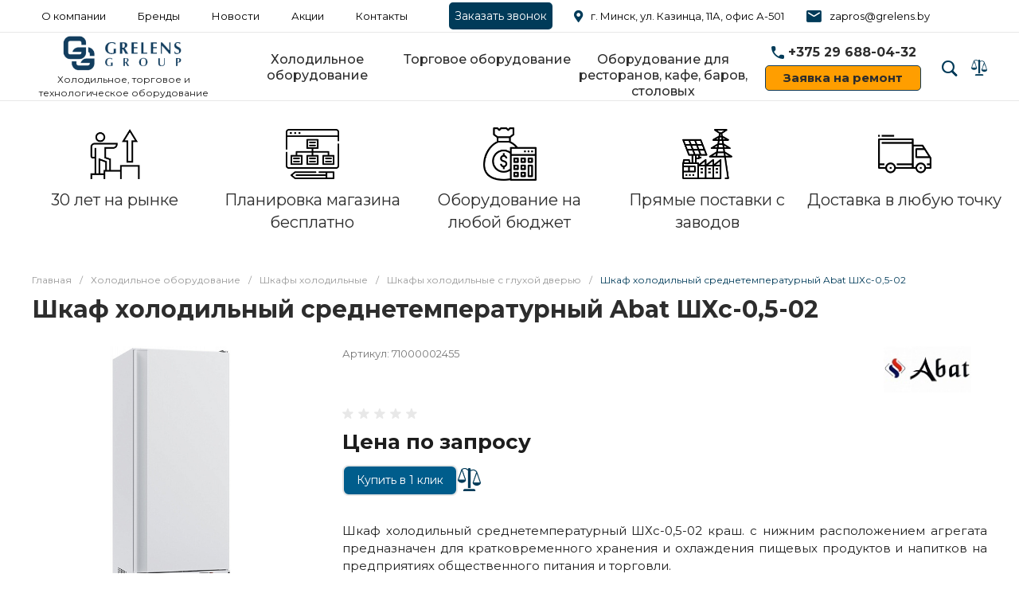

--- FILE ---
content_type: text/html; charset=UTF-8
request_url: https://grelens.by/product/shhs-0-5-02-krash-nizhnij-agregat/
body_size: 51952
content:
<!DOCTYPE html><html lang="ru"><head><noscript><div><img src="https://mc.yandex.ru/watch/5290867" style="position:absolute; left:-9999px;" alt="" /></div></noscript><meta name="theme-color" content="#003b59 " /><title>Купить шкаф холодильный среднетемпературный Abat шхс-0,5-02, цены</title><meta http-equiv="Content-Type" content="text/html; charset=UTF-8" /><meta name="keywords" content="Купить, Интернет-каталог" /><meta name="description" content="ОДО &amp;quot;ГРЕЛЕНС&amp;quot; предлагает купить шкаф холодильный среднетемпературный Abat шхс-0,5-02 в Минске по доступной цене. Выгодные условия доставки, гарантия на товар" /><script data-skip-moving="true">(function(w, d, n) {var cl = "bx-core";var ht = d.documentElement;var htc = ht ? ht.className : undefined;if (htc === undefined || htc.indexOf(cl) !== -1){return;}var ua = n.userAgent;if (/(iPad;)|(iPhone;)/i.test(ua)){cl += " bx-ios";}else if (/Android/i.test(ua)){cl += " bx-android";}cl += (/(ipad|iphone|android|mobile|touch)/i.test(ua) ? " bx-touch" : " bx-no-touch");cl += w.devicePixelRatio && w.devicePixelRatio >= 2? " bx-retina": " bx-no-retina";var ieVersion = -1;if (/AppleWebKit/.test(ua)){cl += " bx-chrome";}else if ((ieVersion = getIeVersion()) > 0){cl += " bx-ie bx-ie" + ieVersion;if (ieVersion > 7 && ieVersion < 10 && !isDoctype()){cl += " bx-quirks";}}else if (/Opera/.test(ua)){cl += " bx-opera";}else if (/Gecko/.test(ua)){cl += " bx-firefox";}if (/Macintosh/i.test(ua)){cl += " bx-mac";}ht.className = htc ? htc + " " + cl : cl;function isDoctype(){if (d.compatMode){return d.compatMode == "CSS1Compat";}return d.documentElement && d.documentElement.clientHeight;}function getIeVersion(){if (/Opera/i.test(ua) || /Webkit/i.test(ua) || /Firefox/i.test(ua) || /Chrome/i.test(ua)){return -1;}var rv = -1;if (!!(w.MSStream) && !(w.ActiveXObject) && ("ActiveXObject" in w)){rv = 11;}else if (!!d.documentMode && d.documentMode >= 10){rv = 10;}else if (!!d.documentMode && d.documentMode >= 9){rv = 9;}else if (d.attachEvent && !/Opera/.test(ua)){rv = 8;}if (rv == -1 || rv == 8){var re;if (n.appName == "Microsoft Internet Explorer"){re = new RegExp("MSIE ([0-9]+[\.0-9]*)");if (re.exec(ua) != null){rv = parseFloat(RegExp.$1);}}else if (n.appName == "Netscape"){rv = 11;re = new RegExp("Trident/.*rv:([0-9]+[\.0-9]*)");if (re.exec(ua) != null){rv = parseFloat(RegExp.$1);}}}return rv;}})(window, document, navigator);</script><link href="/bitrix/js/ui/fonts/opensans/ui.font.opensans.min.css?16504554582409" rel="stylesheet" /><link href="/bitrix/js/main/popup/dist/main.popup.bundle.min.css?165045553823804" rel="stylesheet" /><link href="https://fonts.googleapis.com/css?family=Montserrat:300,400,500,700&amp;subset=cyrillic" rel="stylesheet" /><link href="/bitrix/js/socialservices/css/ss.min.css?16504539334686" rel="stylesheet" /><link href="/bitrix/cache/css/s1/universe_s1/page_dcfd9f4cc06b2c906586a8b498c64945/page_dcfd9f4cc06b2c906586a8b498c64945_v1.css?176054415156785" rel="stylesheet" /><link href="/bitrix/cache/css/s1/universe_s1/template_8cfca6555aa57546cf6ae73c9ec3951d/template_8cfca6555aa57546cf6ae73c9ec3951d_v1.css?1760544151862820" data-template-style="true" rel="stylesheet" /><style>.intec-button.intec-button-cl-common {
background-color: #003b59;
border-color: #003b59; }
.intec-button.intec-button-cl-common:hover, .intec-button.intec-button-cl-common.hover {
background-color: #005d8c;
border-color: #005d8c; }
.intec-button.intec-button-cl-common:active, .intec-button.intec-button-cl-common.active {
background-color: #001926;
border-color: #001926; }
.intec-button.intec-button-cl-common.intec-button-transparent {
color: #003b59; }
.intec-button.intec-button-transparent {
background-color: transparent; }
.intec-cl-text {
color: #003b59 !important; }
.intec-cl-text-active:active {
color: #003b59 !important; }
.intec-cl-text-active.active {
color: #003b59 !important; }
.intec-cl-text-focus:focus {
color: #003b59 !important; }
.intec-cl-text-hover:hover {
color: #003b59 !important; }
.intec-cl-background {
background-color: #003b59 !important;
fill: #003b59 !important; }
.intec-cl-background-active:active {
background-color: #003b59 !important; }
.intec-cl-background-focus:focus {
background-color: #003b59 !important; }
.intec-cl-background-hover:hover {
background-color: #003b59 !important; }
.intec-cl-background-dark {
background-color: #001926 !important;
fill: #001926 !important; }
.intec-cl-background-dark-active:active {
background-color: #001926 !important; }
.intec-cl-background-dark-focus:focus {
background-color: #001926 !important; }
.intec-cl-background-dark-hover:hover {
background-color: #001926 !important; }
.intec-cl-background-light {
background-color: #005d8c !important;
fill: #005d8c !important; }
.intec-cl-background-light-active:active {
background-color: #005d8c !important; }
.intec-cl-background-light-focus:focus {
background-color: #005d8c !important; }
.intec-cl-background-light-hover:hover {
background-color: #005d8c !important; }
.intec-cl-border {
border-color: #003b59 !important; }
.intec-cl-border-light {
border-color: #005d8c !important; }
.intec-cl-border-active:active {
border-color: #003b59 !important; }
.intec-cl-border-focus:focus {
border-color: #003b59 !important; }
.intec-cl-border-hover:hover {
border-color: #003b59 !important; }
.intec-cl-border-light-hover:hover {
border-color: #005d8c !important; }
.intec-cl-text-light {
color: #005d8c !important; }
.intec-cl-text-light-active:active {
color: #005d8c !important; }
.intec-cl-text-light-focus:focus {
color: #005d8c !important; }
.intec-cl-text-light-hover:hover {
color: #005d8c !important; }
.intec-cl-text-dark {
color: #001926 !important; }
.intec-cl-text-dark-active:active {
color: #001926 !important; }
.intec-cl-text-dark-focus:focus {
color: #001926 !important; }
.intec-cl-text-dark-hover:hover {
color: #001926 !important; }
.intec-cl-background-light {
background-color: #005d8c !important;
fill: #005d8c !important; }
.intec-cl-background-light-active:active {
background-color: #005d8c !important; }
.intec-cl-background-light-focus:focus {
background-color: #005d8c !important; }
.intec-cl-background-light-hover:hover {
background-color: #005d8c !important; }
.intec-cl-svg svg {
fill: #003b59 !important;
stroke: #003b59 !important; }
.intec-tabs.nav-tabs > li.active > a, .intec-tabs.nav-tabs > li > a:focus, .intec-tabs.nav-tabs > li > a:hover {
border-bottom-color: #003b59 !important;
color: #003b59 !important; }
.intec-contest-checkbox.checked:after {
background-color: #003b59 !important; }
.intec-content {
max-width: 1240px; }
.intec-content .intec-content.intec-content-primary {
max-width: 1240px; }
.intec-input.intec-input-checkbox input:checked + .intec-input-selector:before, .intec-input.intec-input-radio input:checked + .intec-input-selector:before {
background: #003b59 !important; }
h1.intec-header {
font-size: 30px; }
html {
font-size: 15px;
font-family: "Montserrat", sans-serif; }
.intec-image-effect {
opacity: 1;
-webkit-transition: opacity 350ms ease-in-out;
-moz-transition: opacity 350ms ease-in-out;
-ms-transition: opacity 350ms ease-in-out;
-o-transition: opacity 350ms ease-in-out;
transition: opacity 350ms ease-in-out; }
.intec-image-effect:hover {
opacity: 0.5; }
.intec-ui.intec-ui-control-alert.intec-ui-scheme-current {
color: #003b59;
background-color: #ebf8ff;
border-color: #d6f1ff; }
.intec-ui.intec-ui-control-button.intec-ui-scheme-current {
border-color: #003b59;
background-color: #003b59;
color: #fff; }
.intec-ui.intec-ui-control-button.intec-ui-scheme-current.intec-ui-mod-transparent {
background-color: transparent;
color: #003b59; }
.intec-ui.intec-ui-control-button.intec-ui-scheme-current:hover, .intec-ui.intec-ui-control-button.intec-ui-scheme-current.intec-ui-state-hover, .intec-ui.intec-ui-control-button.intec-ui-scheme-current[data-ui-state="hover"] {
border-color: #005d8c;
background-color: #005d8c;
color: #fff; }
.intec-ui.intec-ui-control-button.intec-ui-scheme-current:focus, .intec-ui.intec-ui-control-button.intec-ui-scheme-current.intec-ui-state-focus, .intec-ui.intec-ui-control-button.intec-ui-scheme-current[data-ui-state="focus"] {
border-color: #005d8c;
background-color: #005d8c;
color: #fff; }
.intec-ui.intec-ui-control-button.intec-ui-scheme-current:active, .intec-ui.intec-ui-control-button.intec-ui-scheme-current.intec-ui-state-active, .intec-ui.intec-ui-control-button.intec-ui-scheme-current[data-ui-state="active"] {
border-color: #001926;
background-color: #001926;
color: #fff; }
.intec-ui.intec-ui-control-button.intec-ui-scheme-current:disabled, .intec-ui.intec-ui-control-button.intec-ui-scheme-current.intec-ui-state-disabled, .intec-ui.intec-ui-control-button.intec-ui-scheme-current[data-ui-state="disabled"] {
border-color: #000;
background-color: #000;
color: #fff; }
.intec-ui.intec-ui-control-button.intec-ui-scheme-current.intec-ui-mod-link {
color: #5f5f5f;
border-color: transparent;
background-color: transparent; }
.intec-ui.intec-ui-control-button.intec-ui-scheme-current.intec-ui-mod-link:hover, .intec-ui.intec-ui-control-button.intec-ui-scheme-current.intec-ui-mod-link.intec-ui-state-hover, .intec-ui.intec-ui-control-button.intec-ui-scheme-current.intec-ui-mod-link[data-ui-state="hover"] {
color: #005d8c; }
.intec-ui.intec-ui-control-button.intec-ui-scheme-current.intec-ui-mod-link:focus, .intec-ui.intec-ui-control-button.intec-ui-scheme-current.intec-ui-mod-link.intec-ui-state-focus, .intec-ui.intec-ui-control-button.intec-ui-scheme-current.intec-ui-mod-link[data-ui-state="focus"] {
color: #005d8c; }
.intec-ui.intec-ui-control-button.intec-ui-scheme-current.intec-ui-mod-link:active, .intec-ui.intec-ui-control-button.intec-ui-scheme-current.intec-ui-mod-link.intec-ui-state-active, .intec-ui.intec-ui-control-button.intec-ui-scheme-current.intec-ui-mod-link[data-ui-state="active"] {
color: #001926; }
.intec-ui.intec-ui-control-button.intec-ui-scheme-current.intec-ui-mod-link:disabled, .intec-ui.intec-ui-control-button.intec-ui-scheme-current.intec-ui-mod-link.intec-ui-state-disabled, .intec-ui.intec-ui-control-button.intec-ui-scheme-current.intec-ui-mod-link[data-ui-state="disabled"] {
color: #9f9f9f; }
.intec-ui.intec-ui-control-checkbox.intec-ui-scheme-current.intec-ui-scheme-current .intec-ui-part-selector:before, .intec-ui.intec-ui-control-radiobox.intec-ui-scheme-current.intec-ui-scheme-current .intec-ui-part-selector:before, .intec-ui.intec-ui-control-switch.intec-ui-scheme-current.intec-ui-scheme-current .intec-ui-part-selector:before {
background-color: #fff;
color: #fff; }
.intec-ui.intec-ui-control-checkbox.intec-ui-scheme-current.intec-ui-scheme-current input:checked + .intec-ui-part-selector, .intec-ui.intec-ui-control-radiobox.intec-ui-scheme-current.intec-ui-scheme-current input:checked + .intec-ui-part-selector, .intec-ui.intec-ui-control-switch.intec-ui-scheme-current.intec-ui-scheme-current input:checked + .intec-ui-part-selector, .intec-ui.intec-ui-control-checkbox.intec-ui-scheme-current.intec-ui-scheme-current.intec-ui-state-checked .intec-ui-part-selector, .intec-ui.intec-ui-control-radiobox.intec-ui-scheme-current.intec-ui-scheme-current.intec-ui-state-checked .intec-ui-part-selector, .intec-ui.intec-ui-control-switch.intec-ui-scheme-current.intec-ui-scheme-current.intec-ui-state-checked .intec-ui-part-selector, .intec-ui.intec-ui-control-checkbox.intec-ui-scheme-current.intec-ui-scheme-current[data-ui-state="checked"] .intec-ui-part-selector, .intec-ui.intec-ui-control-radiobox.intec-ui-scheme-current.intec-ui-scheme-current[data-ui-state="checked"] .intec-ui-part-selector, .intec-ui.intec-ui-control-switch.intec-ui-scheme-current.intec-ui-scheme-current[data-ui-state="checked"] .intec-ui-part-selector {
border-color: #003b59;
background-color: #003b59; }
.intec-ui.intec-ui-control-checkbox.intec-ui-scheme-current.intec-ui-scheme-current input:checked + .intec-ui-part-selector:before, .intec-ui.intec-ui-control-radiobox.intec-ui-scheme-current.intec-ui-scheme-current input:checked + .intec-ui-part-selector:before, .intec-ui.intec-ui-control-switch.intec-ui-scheme-current.intec-ui-scheme-current input:checked + .intec-ui-part-selector:before, .intec-ui.intec-ui-control-checkbox.intec-ui-scheme-current.intec-ui-scheme-current.intec-ui-state-checked .intec-ui-part-selector:before, .intec-ui.intec-ui-control-radiobox.intec-ui-scheme-current.intec-ui-scheme-current.intec-ui-state-checked .intec-ui-part-selector:before, .intec-ui.intec-ui-control-switch.intec-ui-scheme-current.intec-ui-scheme-current.intec-ui-state-checked .intec-ui-part-selector:before, .intec-ui.intec-ui-control-checkbox.intec-ui-scheme-current.intec-ui-scheme-current[data-ui-state="checked"] .intec-ui-part-selector:before, .intec-ui.intec-ui-control-radiobox.intec-ui-scheme-current.intec-ui-scheme-current[data-ui-state="checked"] .intec-ui-part-selector:before, .intec-ui.intec-ui-control-switch.intec-ui-scheme-current.intec-ui-scheme-current[data-ui-state="checked"] .intec-ui-part-selector:before {
background-color: #fff;
color: #fff; }
.intec-ui.intec-ui-control-checkbox.intec-ui-scheme-current.intec-ui-scheme-current:hover .intec-ui-part-selector, .intec-ui.intec-ui-control-radiobox.intec-ui-scheme-current.intec-ui-scheme-current:hover .intec-ui-part-selector, .intec-ui.intec-ui-control-switch.intec-ui-scheme-current.intec-ui-scheme-current:hover .intec-ui-part-selector, .intec-ui.intec-ui-control-checkbox.intec-ui-scheme-current.intec-ui-scheme-current.intec-ui-state-hover .intec-ui-part-selector, .intec-ui.intec-ui-control-radiobox.intec-ui-scheme-current.intec-ui-scheme-current.intec-ui-state-hover .intec-ui-part-selector, .intec-ui.intec-ui-control-switch.intec-ui-scheme-current.intec-ui-scheme-current.intec-ui-state-hover .intec-ui-part-selector, .intec-ui.intec-ui-control-checkbox.intec-ui-scheme-current.intec-ui-scheme-current[data-ui-state="hover"] .intec-ui-part-selector, .intec-ui.intec-ui-control-radiobox.intec-ui-scheme-current.intec-ui-scheme-current[data-ui-state="hover"] .intec-ui-part-selector, .intec-ui.intec-ui-control-switch.intec-ui-scheme-current.intec-ui-scheme-current[data-ui-state="hover"] .intec-ui-part-selector {
border-color: #005d8c;
background-color: #005d8c; }
.intec-ui.intec-ui-control-checkbox.intec-ui-scheme-current.intec-ui-scheme-current:hover .intec-ui-part-selector:before, .intec-ui.intec-ui-control-radiobox.intec-ui-scheme-current.intec-ui-scheme-current:hover .intec-ui-part-selector:before, .intec-ui.intec-ui-control-switch.intec-ui-scheme-current.intec-ui-scheme-current:hover .intec-ui-part-selector:before, .intec-ui.intec-ui-control-checkbox.intec-ui-scheme-current.intec-ui-scheme-current.intec-ui-state-hover .intec-ui-part-selector:before, .intec-ui.intec-ui-control-radiobox.intec-ui-scheme-current.intec-ui-scheme-current.intec-ui-state-hover .intec-ui-part-selector:before, .intec-ui.intec-ui-control-switch.intec-ui-scheme-current.intec-ui-scheme-current.intec-ui-state-hover .intec-ui-part-selector:before, .intec-ui.intec-ui-control-checkbox.intec-ui-scheme-current.intec-ui-scheme-current[data-ui-state="hover"] .intec-ui-part-selector:before, .intec-ui.intec-ui-control-radiobox.intec-ui-scheme-current.intec-ui-scheme-current[data-ui-state="hover"] .intec-ui-part-selector:before, .intec-ui.intec-ui-control-switch.intec-ui-scheme-current.intec-ui-scheme-current[data-ui-state="hover"] .intec-ui-part-selector:before {
background-color: #fff;
color: #fff; }
.intec-ui.intec-ui-control-checkbox.intec-ui-scheme-current.intec-ui-scheme-current input:focus + .intec-ui-part-selector, .intec-ui.intec-ui-control-radiobox.intec-ui-scheme-current.intec-ui-scheme-current input:focus + .intec-ui-part-selector, .intec-ui.intec-ui-control-switch.intec-ui-scheme-current.intec-ui-scheme-current input:focus + .intec-ui-part-selector, .intec-ui.intec-ui-control-checkbox.intec-ui-scheme-current.intec-ui-scheme-current.intec-ui-state-focus .intec-ui-part-selector, .intec-ui.intec-ui-control-radiobox.intec-ui-scheme-current.intec-ui-scheme-current.intec-ui-state-focus .intec-ui-part-selector, .intec-ui.intec-ui-control-switch.intec-ui-scheme-current.intec-ui-scheme-current.intec-ui-state-focus .intec-ui-part-selector, .intec-ui.intec-ui-control-checkbox.intec-ui-scheme-current.intec-ui-scheme-current[data-ui-state="focus"] .intec-ui-part-selector, .intec-ui.intec-ui-control-radiobox.intec-ui-scheme-current.intec-ui-scheme-current[data-ui-state="focus"] .intec-ui-part-selector, .intec-ui.intec-ui-control-switch.intec-ui-scheme-current.intec-ui-scheme-current[data-ui-state="focus"] .intec-ui-part-selector {
border-color: #005d8c;
background-color: #005d8c; }
.intec-ui.intec-ui-control-checkbox.intec-ui-scheme-current.intec-ui-scheme-current input:focus + .intec-ui-part-selector:before, .intec-ui.intec-ui-control-radiobox.intec-ui-scheme-current.intec-ui-scheme-current input:focus + .intec-ui-part-selector:before, .intec-ui.intec-ui-control-switch.intec-ui-scheme-current.intec-ui-scheme-current input:focus + .intec-ui-part-selector:before, .intec-ui.intec-ui-control-checkbox.intec-ui-scheme-current.intec-ui-scheme-current.intec-ui-state-focus .intec-ui-part-selector:before, .intec-ui.intec-ui-control-radiobox.intec-ui-scheme-current.intec-ui-scheme-current.intec-ui-state-focus .intec-ui-part-selector:before, .intec-ui.intec-ui-control-switch.intec-ui-scheme-current.intec-ui-scheme-current.intec-ui-state-focus .intec-ui-part-selector:before, .intec-ui.intec-ui-control-checkbox.intec-ui-scheme-current.intec-ui-scheme-current[data-ui-state="focus"] .intec-ui-part-selector:before, .intec-ui.intec-ui-control-radiobox.intec-ui-scheme-current.intec-ui-scheme-current[data-ui-state="focus"] .intec-ui-part-selector:before, .intec-ui.intec-ui-control-switch.intec-ui-scheme-current.intec-ui-scheme-current[data-ui-state="focus"] .intec-ui-part-selector:before {
background-color: #fff;
color: #fff; }
.intec-ui.intec-ui-control-checkbox.intec-ui-scheme-current.intec-ui-scheme-current:active .intec-ui-part-selector, .intec-ui.intec-ui-control-radiobox.intec-ui-scheme-current.intec-ui-scheme-current:active .intec-ui-part-selector, .intec-ui.intec-ui-control-switch.intec-ui-scheme-current.intec-ui-scheme-current:active .intec-ui-part-selector, .intec-ui.intec-ui-control-checkbox.intec-ui-scheme-current.intec-ui-scheme-current.intec-ui-state-active .intec-ui-part-selector, .intec-ui.intec-ui-control-radiobox.intec-ui-scheme-current.intec-ui-scheme-current.intec-ui-state-active .intec-ui-part-selector, .intec-ui.intec-ui-control-switch.intec-ui-scheme-current.intec-ui-scheme-current.intec-ui-state-active .intec-ui-part-selector, .intec-ui.intec-ui-control-checkbox.intec-ui-scheme-current.intec-ui-scheme-current[data-ui-state="active"] .intec-ui-part-selector, .intec-ui.intec-ui-control-radiobox.intec-ui-scheme-current.intec-ui-scheme-current[data-ui-state="active"] .intec-ui-part-selector, .intec-ui.intec-ui-control-switch.intec-ui-scheme-current.intec-ui-scheme-current[data-ui-state="active"] .intec-ui-part-selector {
border-color: #001926;
background-color: #001926; }
.intec-ui.intec-ui-control-checkbox.intec-ui-scheme-current.intec-ui-scheme-current:active .intec-ui-part-selector:before, .intec-ui.intec-ui-control-radiobox.intec-ui-scheme-current.intec-ui-scheme-current:active .intec-ui-part-selector:before, .intec-ui.intec-ui-control-switch.intec-ui-scheme-current.intec-ui-scheme-current:active .intec-ui-part-selector:before, .intec-ui.intec-ui-control-checkbox.intec-ui-scheme-current.intec-ui-scheme-current.intec-ui-state-active .intec-ui-part-selector:before, .intec-ui.intec-ui-control-radiobox.intec-ui-scheme-current.intec-ui-scheme-current.intec-ui-state-active .intec-ui-part-selector:before, .intec-ui.intec-ui-control-switch.intec-ui-scheme-current.intec-ui-scheme-current.intec-ui-state-active .intec-ui-part-selector:before, .intec-ui.intec-ui-control-checkbox.intec-ui-scheme-current.intec-ui-scheme-current[data-ui-state="active"] .intec-ui-part-selector:before, .intec-ui.intec-ui-control-radiobox.intec-ui-scheme-current.intec-ui-scheme-current[data-ui-state="active"] .intec-ui-part-selector:before, .intec-ui.intec-ui-control-switch.intec-ui-scheme-current.intec-ui-scheme-current[data-ui-state="active"] .intec-ui-part-selector:before {
background-color: #fff;
color: #fff; }
.intec-ui.intec-ui-control-numeric.intec-ui-scheme-current .intec-ui-part-increment:hover, .intec-ui.intec-ui-control-numeric.intec-ui-scheme-current .intec-ui-part-decrement:hover {
color: #003b59 !important; }
.intec-ui.intec-ui-control-tabs.intec-ui-scheme-current .intec-ui-part-tab:hover, .intec-ui.intec-ui-control-tabs.intec-ui-scheme-current .intec-ui-part-tab.active {
border-color: #003b59; }
.intec-ui.intec-ui-control-tabs.intec-ui-view-1.intec-ui-scheme-current .intec-ui-part-tab.active {
color: #003b59; }
.intec-ui.intec-ui-control-tabs.intec-ui-view-1.intec-ui-scheme-current .intec-ui-part-tab.active *:after {
background-color: #003b59; }
.intec-ui.intec-ui-control-tabs.intec-ui-view-2.intec-ui-scheme-current .intec-ui-part-tab:hover, .intec-ui.intec-ui-control-tabs.intec-ui-view-2.intec-ui-scheme-current .intec-ui-part-tab.active {
background-color: #003b59; }
.intec-ui.intec-ui-control-tabs.intec-ui-view-2.intec-ui-scheme-current .intec-ui-part-tab.active {
-webkit-box-shadow: 0 6px 18px rgba(0, 59, 89, 0.42);
-moz-box-shadow: 0 6px 18px rgba(0, 59, 89, 0.42);
box-shadow: 0 6px 18px rgba(0, 59, 89, 0.42); }
.intec-ui-markup-text, [data-ui-markup="text"] {
font-size: 15px; }
a, [data-ui-markup="a"], .intec-ui-markup-a {
color: #003b59; }
a:hover, [data-ui-markup="a"]:hover, .intec-ui-markup-a:hover, a:focus, [data-ui-markup="a"]:focus, .intec-ui-markup-a:focus {
color: #005d8c; }
a:hover.intec-ui-mod-dashed, [data-ui-markup="a"]:hover.intec-ui-mod-dashed, .intec-ui-markup-a:hover.intec-ui-mod-dashed, a:focus.intec-ui-mod-dashed, [data-ui-markup="a"]:focus.intec-ui-mod-dashed, .intec-ui-markup-a:focus.intec-ui-mod-dashed, a:hover.intec-ui-mod-dotted, [data-ui-markup="a"]:hover.intec-ui-mod-dotted, .intec-ui-markup-a:hover.intec-ui-mod-dotted, a:focus.intec-ui-mod-dotted, [data-ui-markup="a"]:focus.intec-ui-mod-dotted, .intec-ui-markup-a:focus.intec-ui-mod-dotted {
border-color: #005d8c; }
a:active, [data-ui-markup="a"]:active, .intec-ui-markup-a:active {
color: #001926; }
a:active.intec-ui-mod-dashed, [data-ui-markup="a"]:active.intec-ui-mod-dashed, .intec-ui-markup-a:active.intec-ui-mod-dashed, a:active.intec-ui-mod-dotted, [data-ui-markup="a"]:active.intec-ui-mod-dotted, .intec-ui-markup-a:active.intec-ui-mod-dotted {
border-color: #001926; }
blockquote:before, [data-ui-markup="blockquote"]:before, .intec-ui-markup-blockquote:before {
background-color: #003b59; }
ul > li:before, [data-ui-markup="ul"] > [data-ui-markup="li"]:before, .intec-ui-markup-ul > .intec-ui-markup-li:before {
color: #003b59; }
ol > li:before, [data-ui-markup="ol"] > [data-ui-markup="li"]:before, .intec-ui-markup-ol > .intec-ui-markup-li:before {
color: #003b59; }</style><style>.ns-bitrix.c-menu.c-menu-horizontal-1 .menu-item.menu-item-default .menu-submenu .menu-submenu-item:hover > .menu-submenu-item-text, .ns-bitrix.c-menu.c-menu-horizontal-2 .menu-item .menu-submenu .menu-submenu-item:hover > .menu-submenu-item-text, .c-header.c-header-template-1 .widget-view.widget-view-desktop .widget-view-desktop-1 .widget-container-menu .ns-bitrix.c-menu.c-menu-horizontal-1 .menu-item:hover .menu-item-text-wrapper, .c-header.c-header-template-1 .widget-view.widget-view-desktop .widget-view-desktop-1 .widget-container-menu .ns-bitrix.c-menu.c-menu-horizontal-1 .menu-item.menu-item-active .menu-item-text-wrapper, .c-header.c-header-template-1 .widget-view.widget-view-desktop .widget-view-desktop-7 .widget-menu .ns-bitrix.c-menu.c-menu-horizontal-1 .menu-item:hover .menu-item-text-wrapper, .c-header.c-header-template-1 .widget-view.widget-view-desktop .widget-view-desktop-7 .widget-menu .ns-bitrix.c-menu.c-menu-horizontal-1 .menu-item.menu-item-active .menu-item-text-wrapper, .c-header.c-header-template-1 .widget-view.widget-view-desktop .widget-view-desktop-9 .widget-container-menu .ns-bitrix.c-menu.c-menu-horizontal-1 .menu-item:hover .menu-item-text-wrapper, .c-header.c-header-template-1 .widget-view.widget-view-desktop .widget-view-desktop-9 .widget-container-menu .ns-bitrix.c-menu.c-menu-horizontal-1 .menu-item.menu-item-active .menu-item-text-wrapper, .c-header.c-header-template-1 .widget-view.widget-view-fixed .widget-menu .ns-bitrix.c-menu.c-menu-horizontal-1 .menu-wrapper .menu-item:hover .menu-item-text-wrapper, .c-header.c-header-template-1 .widget-view.widget-view-fixed .widget-menu .ns-bitrix.c-menu.c-menu-horizontal-1 .menu-wrapper .menu-item.menu-item-active .menu-item-text-wrapper {
color: #003b59 !important; }
.ns-bitrix.c-catalog-element.c-catalog-element-catalog-default-1 .catalog-element-property:before, .ns-bitrix.c-sale-order-ajax.c-sale-order-ajax-simple-1 .radio-inline:hover label:before, .ns-bitrix.c-sale-order-ajax.c-sale-order-ajax-simple-1 .radio-inline.radio-inline-checked label:before, .ns-bitrix.c-sale-order-ajax.c-sale-order-ajax-simple-1 .bx-sls .quick-location-tag, .ns-bitrix.c-sale-order-ajax.c-sale-order-ajax-simple-1 .bx-slst .quick-location-tag, .ns-bitrix.c-sale-order-ajax.c-sale-order-ajax-simple-1 .bx-soa-pp-item-container .bx-soa-pp-company:hover .bx-soa-pp-company-graf-container, .ns-bitrix.c-sale-order-ajax.c-sale-order-ajax-simple-1 .bx-soa-pp-item-container .bx-soa-pp-company.bx-selected .bx-soa-pp-company-graf-container, .ns-intec-universe.c-tags-list.c-tags-list-default .tags-list-item input[type=checkbox]:checked + .tags-list-item-button, .ns-intec-universe.c-tags-list.c-tags-list-default .tags-list-item-button:hover {
background: #003b59 !important; }
.ns-bitrix.c-catalog-element.c-catalog-element-catalog-default-1 .catalog-element-gallery-preview[data-active=true], .ns-bitrix.c-catalog-element.c-catalog-element-catalog-default-1 .catalog-element-tab a:hover, .ns-bitrix.c-catalog-element.c-catalog-element-catalog-default-1 .catalog-element-tab a:focus, .ns-bitrix.c-catalog-element.c-catalog-element-catalog-default-1 .catalog-element-tab a:active, .ns-bitrix.c-catalog-element.c-catalog-element-catalog-default-1 .catalog-element-tab.active a, .ns-bitrix.c-catalog-element.c-catalog-element-catalog-default-2 .catalog-element-tab a:hover, .ns-bitrix.c-catalog-element.c-catalog-element-catalog-default-2 .catalog-element-tab a:focus, .ns-bitrix.c-catalog-element.c-catalog-element-catalog-default-2 .catalog-element-tab a:active, .ns-bitrix.c-catalog-element.c-catalog-element-catalog-default-2 .catalog-element-tab.active a, .ns-bitrix.c-sale-order-ajax.c-sale-order-ajax-simple-1 .radio-inline:hover label:before, .ns-bitrix.c-sale-order-ajax.c-sale-order-ajax-simple-1 .radio-inline.radio-inline-checked label:before, .ns-bitrix.c-sale-order-ajax.c-sale-order-ajax-simple-1 .bx-soa-pp-item-container .bx-soa-pp-company:hover .bx-soa-pp-company-graf-container, .ns-bitrix.c-sale-order-ajax.c-sale-order-ajax-simple-1 .bx-soa-pp-item-container .bx-soa-pp-company.bx-selected .bx-soa-pp-company-graf-container, .c-smart-filter.c-smart-filter-horizontal-2 [data-property-type=checkbox-picture] .smart-filter-property-value input:checked + .smart-filter-property-value-picture-wrap, .c-smart-filter.c-smart-filter-horizontal-2 [data-property-type=checkbox-text-picture] .smart-filter-property-value input:checked + .smart-filter-property-value-picture-wrap {
border-color: #003b59 !important; }
.ns-bitrix.c-catalog-section.c-catalog-section-catalog-text-1 .catalog-section-item-purchase-button.catalog-section-item-purchase-button-add[data-basket-state="processing"], .ns-bitrix.c-catalog-section.c-catalog-section-catalog-list-1 .catalog-section-item-purchase-button.catalog-section-item-purchase-button-add[data-basket-state="processing"], .ns-bitrix.c-catalog-section.c-catalog-section-catalog-tile-1 .catalog-section-item-purchase-button.catalog-section-item-purchase-button-add[data-basket-state="processing"], .ns-bitrix.c-catalog-section.c-catalog-section-products-additional-1 .api-ui-switch.api-ui-switch-active .api-ui-switch-control, .ns-bitrix.c-sale-order-ajax.c-sale-order-ajax-simple-1 .bx-sls .quick-location-tag:hover, .ns-bitrix.c-sale-order-ajax.c-sale-order-ajax-simple-1 .bx-slst .quick-location-tag:hover {
background: #005d8c !important; }
/** Old **/
.sale-icons a.sale-icons-item:hover .sale-icons-icon, .sale-icons a.sale-icons-item.hover .sale-icons-icon, .sale-icons a.sale-icons-item:active .sale-icons-icon, .sale-icons a.sale-icons-item.active .sale-icons-icon, .intec-sections-tile > div:hover .intec-section-name, .menu.menu-horizontal .menu-item.menu-item-default .menu-submenu .menu-submenu-item:hover > .menu-submenu-item-text, .widget-catalog-categories .widget-catalog-categories-tabs .widget-catalog-categories-tab a:hover, .widget-catalog-categories .widget-catalog-categories-tabs .widget-catalog-categories-tab.active a, .c-widget.c-widget-products-1 .widget-tab:hover .widget-tab-text, .c-widget.c-widget-products-1 .widget-tab.active .widget-tab-text, .widget-catalog-categories .widget-catalog-categories-desktop .widget-catalog-categories-navigation .widget-catalog-categories-navigation-next:hover, .widget-catalog-categories .widget-catalog-categories-desktop .widget-catalog-categories-navigation .widget-catalog-categories-navigation-previous:hover, .widget-reviews .widget-reviews-view.widget-reviews-view-slider .widget-reviews-navigation .widget-reviews-navigation-next:hover, .widget-reviews .widget-reviews-view.widget-reviews-view-slider .widget-reviews-navigation .widget-reviews-navigation-previous:hover, .widget-news .widget-news-view.widget-news-view-extend .widget-news-navigation .widget-news-navigation-next:hover, .widget-news .widget-news-view.widget-news-view-extend .widget-news-navigation .widget-news-navigation-previous:hover, .footer-menu a.child-link.active, .bx-filter .bx-filter-popup-result a, .intec-button.intec-button-link, .intec-sections-list .intec-section-name:hover, .intec-sections-list .intec-subsection:hover, .intec-sections-list .intec-subsection:hover span, .intec-catalog-section-tile .price-block .element-buys, .intec-min-button.added, .intec-catalog-section-tile .catalog-section-element .intec-min-button:hover, .intec-min-button.add:hover, .intec-catalog-section .element-properties li, .intec-like:hover, .intec-like.hover, .intec-like:active, .intec-like.added, .intec-compare.glyph-icon-compare:hover, .intec-compare.glyph-icon-compare.hover, .intec-compare.glyph-icon-compare:active, .intec-compare.glyph-icon-compare.active, .intec-item-detail .show-all-characteristics, .contacts .contacts-offices .contacts-office .contacts-information-section.contacts-contacts .contacts-email a:hover .active.widget-reviews .widget-reviews-mobile .widget-reviews-view.widget-reviews-view-blocks-2 .widget-reviews-item .widget-reviews-item-header .widget-reviews-item-name, .bx_compare .table_compare table tr td a, .news-list-filter .news-list-filter-button.news-list-filter-button-active, .news-list-filter .news-list-filter-button:hover, .bx_ordercart .bx_ordercart_order_table_container tbody td.control .delay-item:hover, .bx_ordercart .bx_ordercart_order_table_container tbody td.control .to-cart-item:hover, .bx-soa-editstep, .bx-soa-item-title a, .subscribe-block .email-block-subscribe .subscribe-info:before, .project .project-services .project-service .project-service-information .project-service-name, .widget-reviews .widget-reviews-mobile .widget-reviews-view.widget-reviews-view-blocks-2 .widget-reviews-item .widget-reviews-item-header .widget-reviews-item-name, .intec-certificates.desktop-template.template-tiles .intec-certificates_item:hover .intec-certificates_name, .intec-sections-tile-1 > div:hover .intec-section-name, .intec-certificates.desktop-template.template-tiles .intec-certificates_item:hover .intec-certificates_name, .header .header-desktop .header-content .header-content-menu .menu.menu-horizontal .menu-wrapper .menu-item:hover .menu-item-text .menu-item-text-wrapper, .header .header-desktop .header-content .header-content-menu .menu.menu-horizontal .menu-wrapper .menu-item.menu-item-active .menu-item-text .menu-item-text-wrapper, .intec-item-detail .item-bind-items .item-bind-items-list .owl-nav .owl-prev:hover, .intec-item-detail .item-bind-items .item-bind-items-list .owl-nav .owl-next:hover, .bx-filter .bx-filter-popup-result a, .intec-panel-sort .sort-value.sort-state-active a, .header.with-banner .header-desktop .header-static .header-content .header-content-phone .header-content-phone-call .header-content-phone-call-wrapper:hover, .header.with-banner[data-banner-color=black] .header-desktop .header-info .header-info-button:hover .header-info-button-text, .header.with-banner[data-banner-color=black] .header-desktop .header-static .header-content .header-info-button:hover .header-info-button-text, .header.with-banner[data-banner-color=black] .header-static .intec-search-icon:hover, .header.with-banner[data-banner-color=white] .header-desktop .header-info .header-info-social:hover, .header.with-banner .header-desktop .header-static .menu.menu-horizontal .menu-item:hover .menu-item-text:hover, .header.with-banner .header-desktop .header-static .menu.menu-horizontal .menu-item.menu-item-active .menu-item-text, .header .header-desktop .header-static .header-info .header-info-button .header-info-button-icon, .header .header-desktop .header-static .header-content .header-info-button .header-info-button-icon, .c-rate.c-rate-template-1 .owl-carousel .owl-nav .owl-next:hover, .c-rate.c-rate-template-1 .owl-carousel .owl-nav .owl-prev:hover, .c-certificates.c-certificates-template-1 .widget-element:hover .widget-element-name, .c-header.c-header-template-1[data-transparent = 'false'] .widget-view.widget-view-desktop .widget-panel .ns-bitrix.c-search-title.c-search-title-popup-1 .search-title-button:hover .search-title-button-icon, .c-header.c-header-template-1[data-transparent = 'false'] .widget-view.widget-view-desktop .widget-panel .ns-bitrix.c-search-title.c-search-title-popup-1 .search-title-button:hover .search-title-button-text, .c-header.c-header-template-1[data-transparent = 'false'] .widget-view.widget-view-desktop .widget-panel .widget-panel-button:hover .widget-panel-button-icon, .c-header.c-header-template-1[data-transparent = 'false'] .widget-view.widget-view-desktop .widget-panel .widget-panel-button:hover .widget-panel-button-text {
color: #003b59 !important; }
.ns-bitrix.c-catalog-element.c-catalog-element-catalog-default-1 .catalog-element-gallery-picture[data-active=true], .widget-catalog-categories .widget-catalog-categories-tabs .widget-catalog-categories-tab a:hover, .widget-catalog-categories .widget-catalog-categories-tabs .widget-catalog-categories-tab.active a, .widget-catalog-categories .widget-catalog-categories-dots .owl-dot.active, .c-widget.c-widget-products-1 .widget-tab:hover .widget-tab-text, .c-widget.c-widget-products-1 .widget-tab.active .widget-tab-text, .c-widget.c-widget-products-1 .owl-dots .owl-dot.active, .c-widget.c-widget-products-2 .owl-dots .owl-dot.active, .c-rate.c-rate-template-1 .owl-carousel .owl-dot.active, .news-list-slider .slider-dots .owl-dot .slider-dot:hover, .news-list-slider .slider-dots .owl-dot.active .slider-dot, .intec-item-detail .slider-item.active, .bx_compare .bx_sort_container .sortbutton.current, .bx_compare .bx_sort_container .sortbutton:hover, .bx_ordercart .bx_sort_container a.current, .bx-soa-section.bx-selected, .bx-soa-pp-company.bx-selected .bx-soa-pp-company-graf-container, .news-list-slider-cb .slider-dots .owl-dot .slider-dot:hover, .news-list-slider-cb .slider-dots .owl-dot.active .slider-dot, .ns-bitrix.c-catalog-section.c-catalog-section-catalog-tile-2 .catalog-section-item-offers-property-extended-value[data-state=selected] .catalog-section-item-offers-property-extended-value-image {
border-color: #003b59 !important; }
.arrow-right {
border-right: 25px solid #003b59 !important; }
.sale-icons a.sale-icons-item:hover .sale-icons-count, .sale-icons a.sale-icons-item.hover .sale-icons-count, .sale-icons a.sale-icons-item:active .sale-icons-count, .sale-icons a.sale-icons-item.active .sale-icons-count, .widget-catalog-categories .widget-catalog-categories-dots .owl-dot.active, .c-widget.c-widget-products-1 .owl-dots .owl-dot.active, .c-widget.c-widget-products-2 .owl-dots .owl-dot.active, .c-rate.c-rate-template-1 .owl-carousel .owl-dot.active, .intec-news-sections.template-chess .intec-news-sections_item:hover .intec-news-sections_name, .intec-news-sections.template-puzzle .intec-news-sections_item:hover .intec-news-sections_name, .intec-news-sections.template-tiles .intec-news-sections_item:hover .intec-news-sections_name, input[type=checkbox]:checked + span, .ask-question-container .ask-question-title:after {
background-color: #001926; }
.intec-catalog-section-tile .price-block .element-buys.active, .intec-catalog-section-tile .price-block .element-buys.added, .share-products-block .products-element .price-block .price .element-buy.active, .news-list-slider .slider-dots .owl-dot.active .slider-dot, .bx-filter .body-filter .bx-filter-parameters-box .bx-filter-popup-result, .news-list-slider .slider-dots .owl-dot .slider-dot:hover, .intec-item-detail .properties-list > li:before, .intec-bt-button, .news-list-slider:hover .slider-wrapper .owl-nav .owl-prev:hover, .news-list-slider:hover .slider-wrapper .owl-nav .owl-next:hover, .widget-reviews .widget-reviews-view.widget-reviews-view-slider .widget-reviews-dots .owl-dot.active, .widget-news .widget-news-view.widget-news-view-extend .widget-news-dots .owl-dot.active, .owl-carusel-gallery.owl-theme .owl-dots .owl-dot.active span, .owl-carusel-gallery.owl-theme .owl-dots .owl-dot:hover span, .carusel-products.owl-theme .owl-dots .owl-dot.active span, .carusel-products.owl-theme .owl-dots .owl-dot:hover span, .widget-flying-basket .flying-basket-mobile-buttons-wrap .flying-basket_button_count, .bx_forgotpassword_page .description:before, .bx_registration_page .registration-info:before, .news-list-slider-cb:hover .slider-wrapper .owl-nav .owl-prev:hover, .news-list-slider-cb:hover .slider-wrapper .owl-nav .owl-next:hover, .news-list-slider-cb .slider-dots .owl-dot .slider-dot:hover, .news-list-slider-cb .slider-dots .owl-dot.active .slider-dot, .subscribe-block .checkbox input[type=checkbox]:checked + label:after, .news-list.news-list-blocks-2 .news-list-item.news-list-item-first .news-list-item-wrapper:hover .news-list-name-wrapper, .binded-products .owl-dots .owl-dot.active, .binded-products .owl-dots .owl-dot:hover, .loading-container.active, .c-categories.c-categories-template-3 .widget-element:hover .widget-element-name-wrapper, .c-smart-filter.c-smart-filter-horizontal-1 [data-property-type='checkbox'] input[type=checkbox]:checked + span, .c-smart-filter.c-smart-filter-vertical-1 [data-property-type=checkbox][data-property-view=default] .smart-filter-property-value input:checked + .smart-filter-property-value-text, .c-smart-filter.c-smart-filter-vertical-1 [data-property-type=checkbox][data-property-view=block] .smart-filter-property-value input:checked + .smart-filter-property-value-text, .c-smart-filter.c-smart-filter-vertical-1 [data-property-type=checkbox][data-property-view=tile] .smart-filter-property-value input:checked + .smart-filter-property-value-text, .c-smart-filter.c-smart-filter-horizontal-1 [data-property-type=checkbox] .smart-filter-property-value input:checked + .smart-filter-property-value-text, .c-smart-filter.c-smart-filter-vertical-1 [data-property-type=checkbox-text-picture] input:checked + .smart-filter-property-value-text-picture, .ns-intec-universe.basket-lite.basket-lite-template-1 .basket-lite-mobile-button-count {
background-color: #003b59 !important; }
.intec-bt-button {
text-shadow: 0 1px 0 #003b59 !important; }
.intec-bt-button:hover {
background-color: #005d8c !important; }
.contacts .contacts-offices .contacts-office .contacts-information-section.contacts-contacts .contacts-email a, .widget-reviews .widget-reviews-view.widget-reviews-view-slider .widget-reviews-dots .owl-dot.active, .widget-news .widget-news-view.widget-news-view-extend .widget-news-dots .owl-dot.active, .project .project-services .project-service .project-service-information .project-service-name, .checkbox input[type=checkbox]:checked + label:after, .intec-item-detail .sku-property-value:hover, .intec-item-detail .sku-property-value.active, .news-list-slider-cb .slider-dots .owl-dot .slider-dot:hover, .news-list-slider-cb .slider-dots .owl-dot.active .slider-dot, .binded-products .owl-dots .owl-dot.active, .binded-products .owl-dots .owl-dot:hover, .c-smart-filter.c-smart-filter-horizontal-1 [data-property-type=checkbox] .smart-filter-property-value input:checked + .smart-filter-property-value-text {
border-color: #003b59 !important; }
.widget-articles-content .widget-articles .element-big:hover .element-wrapper .header span {
background-color: #003b59 !important; }
.c-catalog-set-constructor-default .api-ui-switch.api-ui-switch-active .api-ui-switch-control {
background: #003b59 !important; }
.c-services.c-services-template-3 .widget-element-text-wrapper, .c-advantages.c-advantages-template-4 .widget-element-name:hover .widget-element-name-wrap, .c-services.c-services-template-5 .widget-element .widget-element-name-text {
-webkit-box-shadow: -5px 0 0 5px #003b59, 5px 0 0 5px #003b59 !important;
-moz-box-shadow: -5px 0 0 5px #003b59, 5px 0 0 5px #003b59 !important;
box-shadow: -5px 0 0 5px #003b59, 5px 0 0 5px #003b59 !important; }
.c-advantages.c-advantages-template-4 .widget-element-name:hover .widget-element-name-wrap, .c-categories.c-categories-template-6 .widget-element:hover .widget-element-name {
background: #003b59 !important; }
.c-categories.c-categories-template-8 .widget-element:hover .widget-element-name {
background: #003b59 !important; }
.c-shares.c-shares-template-3 .widget-element .widget-element-name-wrapper-2 {
-webkit-box-shadow: -5px 0 0 5px #003b59, 5px 0 0 5px #003b59 !important;
-moz-box-shadow: -5px 0 0 5px #003b59, 5px 0 0 5px #003b59 !important;
box-shadow: -5px 0 0 5px #003b59, 5px 0 0 5px #003b59 !important;
background: #003b59 !important; }
.c-advantages.c-advantages-template-11 .widget-item:hover .widget-item-counter {
color: #003b59 !important; }</style><link rel="canonical" href="https://grelens.by/product/shhs-0-5-02-krash-nizhnij-agregat/" /><meta name="viewport" content="initial-scale=1.0, width=device-width"><meta name="cmsmagazine" content="79468b886bf88b23144291bf1d99aa1c" /><meta name="og:type" content="website" /><meta name="og:title" content="Шкаф холодильный среднетемпературный Abat ШХс-0,5-02" /><meta name="og:description" content="ОДО &amp;quot;ГРЕЛЕНС&amp;quot; предлагает купить шкаф холодильный среднетемпературный Abat шхс-0,5-02 в Минске по доступной цене. Выгодные условия доставки, гарантия на товар" /><meta name="og:image" content="https://grelens.by:443/upload/iblock/4f2/33hzsc3k1v3ydhi23m08xxru469y0zg9/shkaf_holodilnyj_srednetemperaturnyj_abat_shkhs_0_5_02_2.jpg" /><meta name="og:url" content="https://grelens.by:443/product/shhs-0-5-02-krash-nizhnij-agregat/" /><link rel="shortcut icon" href="/favicon.ico" type="image/x-icon"><link rel="apple-touch-icon" href="/favicon.svg"><link href="/js/byd/winPopup/styleForm.css" rel="stylesheet"></head><body class="public intec-adaptive"><div class="intec-template"><div class="intec-template-content"><div class="intec-template-content-wrapper"><div class="intec-template-header 22"><div id="i-0-intec-universe-sale-basket-small-notifications-1-gnX3eXNvnfdd" class="ns-intec-universe c-sale-basket-small c-sale-basket-small-notifications-1"><div class="sale-basket-small-content"><div class="sale-basket-small-products" data-role="container"></div></div></div><div id="i-1-intec-universe-sale-basket-small-panel-1-l2XUFDWrhM5C" class="ns-intec-universe c-sale-basket-small c-sale-basket-small-panel-1" ><div class="sale-basket-small-panel intec-content-wrap" data-role="panel"><div class="sale-basket-small-panel-wrapper intec-grid intec-grid-nowrap"><a class="sale-basket-small-panel-button intec-grid-item" href="/personal/basket/"><div class="sale-basket-small-panel-button-wrapper"><div class="sale-basket-small-panel-button-icon-wrap"><div class="intec-aligner"></div><div class="sale-basket-small-panel-button-icon"><svg width="24" height="26" viewBox="0 0 24 26" fill="none" xmlns="http://www.w3.org/2000/svg"><path d="M17.2631 13.0339H8.90819L5.8923 4.60868H22.7309L20.0387 11.1724C19.5768 12.2985 18.4803 13.0339 17.2631 13.0339Z" fill="#fff" class=""/><path d="M1.67419 1.44922H4.05716C4.47951 1.44922 4.85632 1.71456 4.99866 2.1122L5.8923 4.60868M8.90819 13.0339H17.2631C18.4803 13.0339 19.5768 12.2985 20.0387 11.1724L22.7309 4.60868H5.8923M8.90819 13.0339L5.8923 4.60868M8.90819 13.0339C8.90819 13.0339 5.7285 12.953 5.7285 15.3048C5.7285 17.6566 8.90819 17.4111 8.90819 17.4111H20.6904" stroke="#333333" stroke-width="2" stroke-linecap="round" stroke-linejoin="round"/><circle cx="8.41481" cy="22.6223" r="2.1921" stroke="#333333" stroke-width="2"/><circle cx="17.9156" cy="22.6223" r="2.1921" stroke="#333333" stroke-width="2"/></svg></div></div></div></a><a class="sale-basket-small-panel-button intec-grid-item" href="/catalog/compare.php"><div class="sale-basket-small-panel-button-wrapper"><div class="sale-basket-small-panel-button-icon-wrap you"><div class="intec-aligner"></div><div class="sale-basket-small-panel-button-icon"><img src="/images/pngegg.png" title="Добавить в сравнение" alt="Добавить в сравнение" style="width: 26px;"></div></div></div></a><a class="sale-basket-small-panel-button intec-grid-item" href="/personal/profile/"><div class="sale-basket-small-panel-button-wrapper"><div class="sale-basket-small-panel-button-icon-wrap"><div class="intec-aligner"></div><div class="sale-basket-small-panel-button-icon"><svg width="21" height="23" viewBox="0 0 21 23" fill="none" xmlns="http://www.w3.org/2000/svg"><path d="M19.6138 21.7691V19.5164C19.6138 18.3215 19.1392 17.1755 18.2942 16.3306C17.4493 15.4857 16.3033 15.011 15.1084 15.011H6.09758C4.90267 15.011 3.7567 15.4857 2.91177 16.3306C2.06684 17.1755 1.59216 18.3215 1.59216 19.5164V21.7691" stroke="#333333" stroke-width="2" stroke-linecap="round" stroke-linejoin="round"/><path d="M10.6031 10.5056C13.0914 10.5056 15.1085 8.48845 15.1085 6.00017C15.1085 3.5119 13.0914 1.49475 10.6031 1.49475C8.1148 1.49475 6.09766 3.5119 6.09766 6.00017C6.09766 8.48845 8.1148 10.5056 10.6031 10.5056Z" stroke="#333333" stroke-width="2" stroke-linecap="round" stroke-linejoin="round"/></svg></div></div></div></a></div></div></div><div class="widget c-widget c-widget-buttontop" id="i-2-intec-universe-widget-buttontop-d1lqBc7LJePo"><div class="widget-button intec-cl-background intec-cl-background-light-hover" data-role="button"></div></div><style>.c-widget-buttontop .widget-button {
border-radius:10px;
}</style><div style="background-color: #f8f9fb;"><div id="i-3-intec-universe-main-header-template-1-dZcvT5yLZEp0" class="widget c-header c-header-template-1" data-transparent="false"><div class="widget-content 33"><div class="widget-view widget-view-desktop"><div class="widget-panel-button"><div class="widget-panel-button-wrapper"></div></div><div class="widget-view-desktop-1 widget-view-desktop-1-bordered"><div class="widget-panel"><div class="intec-content intec-content-visible intec-content-primary"><div class="intec-content-wrapper"><div class="widget-panel-wrapper"><div class="intec-grid intec-grid-wrap intec-grid-a-h-center intec-grid-a-v-center intec-grid-i-h-20 intec-grid-i-v-5"><div class="widget-panel-items-wrap intec-grid-item-auto"><div class="widget-panel-items"><div class="widget-panel-items-wrapper"><div class="widget-panel-item"><div class="widget-panel-item-wrapper"><div id="i-4-bitrix-menu-info-LkGdQnW4WHwB" class="widget-menu widget-menu-info"><div class="widget-menu-items intec-grid intec-grid-nowrap intec-grid-a-v-center intec-grid-i-h-20"><div class="widget-menu-item intec-grid-item-auto"><a class="widget-menu-item-text" href="/company/">О компании</a></div><div class="widget-menu-item intec-grid-item-auto"><a class="widget-menu-item-text" href="/company/brands/">Бренды</a></div><div class="widget-menu-item intec-grid-item-auto"><a class="widget-menu-item-text" href="/company/news/">Новости</a></div><div class="widget-menu-item intec-grid-item-auto"><a class="widget-menu-item-text" href="/shares/">Акции</a></div><div class="widget-menu-item intec-grid-item-auto"><a class="widget-menu-item-text" href="/contacts/">Контакты</a></div></div></div></div></div></div></div></div><div class="intec-grid-item teste3" style=" max-width: 5px;
/* display: none; */
padding: 0!important;"></div><div style=" padding: 7px 5px;
border-radius: 5px;
line-height: 16px;
font-size: 14px;" class="intec-ui intec-ui-control-button intec-ui-mod-round-3 intec-ui-scheme-current intec-ui-size-3 newbuttona " data-action="forms.call.open">Заказать звонок</div><div class="widget-panel-items-wrap intec-grid-item-auto"><div class="widget-panel-items"><div class="widget-panel-items-wrapper"><div class="widget-panel-item testmelll"><div class="widget-panel-item-wrapper intec-grid intec-grid-a-v-center"><div class="widget-panel-item-icon intec-grid-item-auto fas fa-map-marker-alt intec-cl-text"></div><div class="widget-panel-item-text intec-grid-item-auto suda-hover">г. Минск, ул. Казинца, 11А, офис А-501 <div class="hidmeanapls"><p style=" font-size: 15px;
font-weight: bold;
margin-bottom: 8px;">Время работы:</p><p>Пн-Чт: с 09:00 до 17:30</p><p>Пт с 09:00 до 16:30</p><p>Сб-Вс: Выходной</p></div></div></div></div><style>.hidmeanapls {display:none; position: absolute;
z-index: 234234234234234234234234234;
top: 22px;
background: #123d5e; padding: 10px 10px;
color: white;
left: 0;
right: 0;}
.testmelll {overflow:initial!important}
.widget-panel-items {overflow:initial!important}
.suda-hover:hover {cursor: pointer}
.suda-hover:hover .hidmeanapls { display:block}
.hidmeanapls p { margin: 0; font-size: 13px;
line-height: 1.4;}
@media screen and (max-width: 0px) {
}</style><div class="widget-panel-item"><div class="widget-panel-item-wrapper intec-grid intec-grid-a-v-center"><div class="widget-panel-item-icon intec-grid-item-auto intec-ui-icon intec-ui-icon-mail-1 intec-cl-text"></div><a href="mailto:zapros@grelens.by" class="widget-panel-item-text intec-grid-item-auto">zapros@grelens.by </a></div></div></div></div></div><div class="widget-panel-buttons-wrap intec-grid-item-auto"><div class="widget-panel-buttons"><div class="widget-panel-buttons-wrapper"></div></div></div></div></div></div></div></div><div class="widget-container 44"><div class="intec-content intec-content-visible intec-content-primary"><div class="intec-content-wrapper"><div class="widget-container-wrapper intec-grid intec-grid-nowrap intec-grid-a-h-start intec-grid-a-v-center intec-grid-i-h-10"><div class="widget-container-logotype-wrap intec-grid-item-auto"><a href="/" class="widget-container-item widget-container-logotype intec-image"><div class="intec-aligner"></div><div style="display:inline-block;width:100%;vertical-align:middle"><img alt="grelens.by" src="/images/logo.png" style="display:block;width: 69%; text-align: center; margin: 0 auto;"><div style=" white-space: initial;font-size:12px;" class="hidfix">Холодильное, торговое и технологическое оборудование</div></div><br></a></div><div class="widget-container-menu-wrap intec-grid-item intec-grid-item-shrink-1"><div class="widget-container-item widget-container-menu"><div id="i-5-bitrix-catalog-section-list-catalog-tile-6aaa-t2SpVw8DjZKj" class="ns-bitrix c-catalog-section-list c-catalog-section-list-catalog-tile-1" data-columns="3" data-picture-show="true" data-picture-size="large" data-children-show="true" data-description-show="true" data-wide="true"><div class="catalog-section-list-items a100let intec-grid intec-grid-wrap intec-grid-a-h-start intec-grid-a-v-stretch"><div class="catalog-section-list-item intec-grid-item-3 intec-grid-item-800-1 intec-grid-item-1150-2"><a class="catalog-section-list-item-title intec-cl-text-hover" href="/catalog/holodilnoe-oborudovanie/">Холодильное оборудование</a><div id="bx_1847241719_i-5-bitrix-catalog-section-list-catalog-tile-6aaa-t2SpVw8DjZKj_89" class="catalog-section-list-item-wrapper"><div class="catalog-section-item-header intec-grid intec-grid-nowrap intec-grid-450-wrap intec-grid-i-h-12 intec-grid-i-v-10 intec-grid-a-h-center intec-grid-a-v-start"><div class="catalog-section-list-item-information intec-grid-item intec-grid-item-450-1 intec-grid-item-shrink-1"><a class="catalog-section-list-item-image intec-grid-item-auto" href="/catalog/holodilnoe-oborudovanie/"></a><div class="catalog-section-list-item-children"><div class="obera"><div class="obera-minheight"><a class="catalog-section-list-item-child top intec-cl-text-hover" href="/catalog/holodilnoe-oborudovanie/holodilnie-vitriny/"><span class="catalog-section-list-item-child-name"><p style=" margin: 18px auto 10px; margin-left: 0px; font-weight: bold;">Холодильные витрины (742)</p></span><a class="afinala" href="/catalog/holodilnoe-oborudovanie/holodilnie-vitriny/gastronomicheskie-vitriny/">Среднетемпературные витрины (246)</a><a class="afinala" href="/catalog/holodilnoe-oborudovanie/holodilnie-vitriny/universalnye-vitriny/">Универсальные витрины (149)</a><a class="afinala" href="/catalog/holodilnoe-oborudovanie/holodilnie-vitriny/nizkotemperaturnye-vitriny/">Низкотемпературные витрины (67)</a><a class="afinala" href="/catalog/holodilnoe-oborudovanie/holodilnie-vitriny/teplovye-vitrini/">Тепловые витрины (36)</a><a class="afinala" href="/catalog/holodilnoe-oborudovanie/holodilnie-vitriny/konditerskie-vitriny/">Кондитерские витрины (79)</a><a class="afinala" href="/catalog/holodilnoe-oborudovanie/holodilnie-vitriny/vitriny-dlya-myagkogo-morozhenogo/">Витрины для мороженого (1)</a><a class="afinala" href="/catalog/holodilnoe-oborudovanie/holodilnie-vitriny/vitriny-dlya-ryby-na-ldu/">Витрины для рыбы на льду (103)</a><a class="afinala" href="/catalog/holodilnoe-oborudovanie/holodilnie-vitriny/uglovye-vitriny/">Угловые витрины (56)</a></a></div></div><div class="obera"><div class="obera-minheight"><a class="catalog-section-list-item-child top intec-cl-text-hover" href="/catalog/holodilnoe-oborudovanie/kholodilnaya-tekhnika-bytovaya/"><span class="catalog-section-list-item-child-name"><p style=" margin: 18px auto 10px; margin-left: 0px; font-weight: bold;">Холодильная техника бытовая (47)</p></span><a class="afinala" href="/catalog/holodilnoe-oborudovanie/kholodilnaya-tekhnika-bytovaya/dvukhkamernye-kholodilniki-10/">Двухкамерные холодильники (11)</a><a class="afinala" href="/catalog/holodilnoe-oborudovanie/kholodilnaya-tekhnika-bytovaya/odnokamernye-kholodilniki/">Однокамерные холодильники (7)</a><a class="afinala" href="/catalog/holodilnoe-oborudovanie/kholodilnaya-tekhnika-bytovaya/shkafy-dlya-vina/">Винные шкафы (8)</a><a class="afinala" href="/catalog/holodilnoe-oborudovanie/kholodilnaya-tekhnika-bytovaya/morozilniki/">Морозильники (6)</a><a class="afinala" href="/catalog/holodilnoe-oborudovanie/kholodilnaya-tekhnika-bytovaya/morozilniki-lari/">Морозильники-лари (7)</a><a class="afinala" href="/catalog/holodilnoe-oborudovanie/kholodilnaya-tekhnika-bytovaya/kholodilniki-so-steklyannoy-dveryu/">Холодильники со стеклянной дверью (8)</a></a></div></div><div class="obera"><div class="obera-minheight"><a class="catalog-section-list-item-child top intec-cl-text-hover" href="/catalog/holodilnoe-oborudovanie/kholodilnye-gorki/"><span class="catalog-section-list-item-child-name"><p style=" margin: 18px auto 10px; margin-left: 0px; font-weight: bold;">Холодильные горки (396)</p></span><a class="afinala" href="/catalog/holodilnoe-oborudovanie/kholodilnye-gorki/gastronomicheskie-gorki/">Гастрономические горки (241)</a><a class="afinala" href="/catalog/holodilnoe-oborudovanie/kholodilnye-gorki/gorki-pod-preservy/">Горки под пресервы (38)</a><a class="afinala" href="/catalog/holodilnoe-oborudovanie/kholodilnye-gorki/nizkotemperaturnye-gorki/">Низкотемпературные горки (12)</a><a class="afinala" href="/catalog/holodilnoe-oborudovanie/kholodilnye-gorki/srednetemperaturnye-gorki/">Среднетемпературные горки (41)</a><a class="afinala" href="/catalog/holodilnoe-oborudovanie/kholodilnye-gorki/fruktovye-gorki/">Фруктовые горки (64)</a></a></div></div><div class="obera"><div class="obera-minheight"><a class="catalog-section-list-item-child top intec-cl-text-hover" href="/catalog/holodilnoe-oborudovanie/vitriny-ostrovnie/"><span class="catalog-section-list-item-child-name"><p style=" margin: 18px auto 10px; margin-left: 0px; font-weight: bold;">Витрины островные (44)</p></span><a class="afinala" href="/catalog/holodilnoe-oborudovanie/vitriny-ostrovnie/boneti/">Бонеты (37)</a><a class="afinala" href="/catalog/holodilnoe-oborudovanie/vitriny-ostrovnie/promovitriny/">Промовитрины (7)</a></a></div></div><div class="obera"><div class="obera-minheight"><a class="catalog-section-list-item-child top intec-cl-text-hover" href="/catalog/holodilnoe-oborudovanie/holodilnye-shkafy/"><span class="catalog-section-list-item-child-name"><p style=" margin: 18px auto 10px; margin-left: 0px; font-weight: bold;">Шкафы холодильные (265)</p></span><a class="afinala" href="/catalog/holodilnoe-oborudovanie/holodilnye-shkafy/s-glukhimi-dveryami/">Шкафы холодильные с глухой дверью (150)</a><a class="afinala" href="/catalog/holodilnoe-oborudovanie/holodilnye-shkafy/so-steklyannymi-dveryami/">Шкафы холодильные со стеклянной дверью (115)</a></a></div></div><div class="obera"><div class="obera-minheight"><a class="catalog-section-list-item-child top intec-cl-text-hover" href="/catalog/holodilnoe-oborudovanie/meditsinskaya-tekhnika/"><span class="catalog-section-list-item-child-name"><p style=" margin: 18px auto 10px; margin-left: 0px; font-weight: bold;">Медицинская техника (57)</p></span><a class="afinala" href="/catalog/holodilnoe-oborudovanie/meditsinskaya-tekhnika/meditsinskie-kholodilniki-morozilniki/">Медицинские холодильники, морозильники(51)</a><a class="afinala" href="/catalog/holodilnoe-oborudovanie/meditsinskaya-tekhnika/uf-obluchateli-retsirkulyatory/">УФ облучатели-рециркуляторы (6)</a></a></div></div><div class="obera"><div class="obera-minheight"><a class="catalog-section-list-item-child top intec-cl-text-hover" href="/catalog/holodilnoe-oborudovanie/shkafy-bonety/"><span class="catalog-section-list-item-child-name"><p style=" margin: 18px auto 10px; margin-left: 0px; font-weight: bold;">Шкафы-бонеты (8)</p></span></a></div></div><div class="obera"><div class="obera-minheight"><a class="catalog-section-list-item-child top intec-cl-text-hover" href="/catalog/holodilnoe-oborudovanie/kholodilnye-stoly/"><span class="catalog-section-list-item-child-name"><p style=" margin: 18px auto 10px; margin-left: 0px; font-weight: bold;">Холодильные столы (412)</p></span></a></div></div><div class="obera"><div class="obera-minheight"><a class="catalog-section-list-item-child top intec-cl-text-hover" href="/catalog/holodilnoe-oborudovanie/morozilnye-stoly/"><span class="catalog-section-list-item-child-name"><p style=" margin: 18px auto 10px; margin-left: 0px; font-weight: bold;">Морозильные столы (171)</p></span></a></div></div><div class="obera"><div class="obera-minheight"><a class="catalog-section-list-item-child top intec-cl-text-hover" href="/catalog/holodilnoe-oborudovanie/lar-bonety/"><span class="catalog-section-list-item-child-name"><p style=" margin: 18px auto 10px; margin-left: 0px; font-weight: bold;">Ларь-бонеты (59)</p></span><a class="afinala" href="/catalog/holodilnoe-oborudovanie/lar-bonety/bonety-s-gnutym-steklom/">С гнутым стеклом (27)</a><a class="afinala" href="/catalog/holodilnoe-oborudovanie/lar-bonety/bonety-s-pryamym-steklom/">С прямым стеклом (20)</a><a class="afinala" href="/catalog/holodilnoe-oborudovanie/lar-bonety/superstruktury/">Суперструктуры (12)</a></a></div></div><div class="obera"><div class="obera-minheight"><a class="catalog-section-list-item-child top intec-cl-text-hover" href="/catalog/holodilnoe-oborudovanie/lari-morozilnye/"><span class="catalog-section-list-item-child-name"><p style=" margin: 18px auto 10px; margin-left: 0px; font-weight: bold;">Лари морозильные (55)</p></span><a class="afinala" href="/catalog/holodilnoe-oborudovanie/lari-morozilnye/s-glukhoy-kryshkoy/">С глухой крышкой (21)</a><a class="afinala" href="/catalog/holodilnoe-oborudovanie/lari-morozilnye/s-gnutym-steklom/">С гнутым стеклом (25)</a><a class="afinala" href="/catalog/holodilnoe-oborudovanie/lari-morozilnye/s-pryamym-steklom/">С прямым стеклом (9)</a></a></div></div><div class="obera"><div class="obera-minheight"><a class="catalog-section-list-item-child top intec-cl-text-hover" href="/catalog/holodilnoe-oborudovanie/kamery-holodilnye/"><span class="catalog-section-list-item-child-name"><p style=" margin: 18px auto 10px; margin-left: 0px; font-weight: bold;">Камеры холодильные (32)</p></span><a class="afinala" href="/catalog/holodilnoe-oborudovanie/kamery-holodilnye/skorostnye-vorota/">Скоростные ворота (2)</a><a class="afinala" href="/catalog/holodilnoe-oborudovanie/kamery-holodilnye/sendvich-paneli/">Сэндвич-панели (4)</a><a class="afinala" href="/catalog/holodilnoe-oborudovanie/kamery-holodilnye/holodilnye-dveri/">Холодильные двери (10)</a><a class="afinala" href="/catalog/holodilnoe-oborudovanie/kamery-holodilnye/tekhnologicheskie-dveri/">Технологические двери (1)</a><a class="afinala" href="/catalog/holodilnoe-oborudovanie/kamery-holodilnye/mayatnikovye-dveri/">Маятниковые двери (2)</a></a></div></div><div class="obera"><div class="obera-minheight"><a class="catalog-section-list-item-child top intec-cl-text-hover" href="/catalog/holodilnoe-oborudovanie/morozilnye-shkafy/"><span class="catalog-section-list-item-child-name"><p style=" margin: 18px auto 10px; margin-left: 0px; font-weight: bold;">Шкафы морозильные (20)</p></span></a></div></div><div class="obera"><div class="obera-minheight"><a class="catalog-section-list-item-child top intec-cl-text-hover" href="/catalog/holodilnoe-oborudovanie/kamery-shokovoy-zamorozki-3/"><span class="catalog-section-list-item-child-name"><p style=" margin: 18px auto 10px; margin-left: 0px; font-weight: bold;">Камеры шоковой заморозки (9)</p></span></a></div></div><div class="obera"><div class="obera-minheight"><a class="catalog-section-list-item-child top intec-cl-text-hover" href="/catalog/holodilnoe-oborudovanie/shkafy-shokovoy-zamorozki/"><span class="catalog-section-list-item-child-name"><p style=" margin: 18px auto 10px; margin-left: 0px; font-weight: bold;">Шкафы шоковой заморозки (32)</p></span></a></div></div><div class="obera"><div class="obera-minheight"><a class="catalog-section-list-item-child top intec-cl-text-hover" href="/catalog/holodilnoe-oborudovanie/promyshlennoe-holodilnoe-oborudovanie/"><span class="catalog-section-list-item-child-name"><p style=" margin: 18px auto 10px; margin-left: 0px; font-weight: bold;">Холодильные машины (506)</p></span><a class="afinala" href="/catalog/holodilnoe-oborudovanie/promyshlennoe-holodilnoe-oborudovanie/agregaty/">Агрегаты и централи (2)</a><a class="afinala" href="/catalog/holodilnoe-oborudovanie/promyshlennoe-holodilnoe-oborudovanie/holodilnye-agregaty-monobloki/">Моноблоки (151)</a><a class="afinala" href="/catalog/holodilnoe-oborudovanie/promyshlennoe-holodilnoe-oborudovanie/holodilnoe-oborudovanie-holodilnye-agregaty-split-sistemy/">Сплит-системы (175)</a><a class="afinala" href="/catalog/holodilnoe-oborudovanie/promyshlennoe-holodilnoe-oborudovanie/kompressorno-kondensatornye-bloki/">Компрессорно-конденсаторные блоки (178)</a></a></div></div><div class="obera"><div class="obera-minheight"><a class="catalog-section-list-item-child top intec-cl-text-hover" href="/catalog/holodilnoe-oborudovanie/teploobmennoe-oborudovanie/"><span class="catalog-section-list-item-child-name"><p style=" margin: 18px auto 10px; margin-left: 0px; font-weight: bold;">Теплообменное оборудование (44)</p></span><a class="afinala" href="/catalog/holodilnoe-oborudovanie/teploobmennoe-oborudovanie/vozduhoohladiteli/">Воздухоохладители (30)</a><a class="afinala" href="/catalog/holodilnoe-oborudovanie/teploobmennoe-oborudovanie/kondensatory/">Конденсаторы (11)</a><a class="afinala" href="/catalog/holodilnoe-oborudovanie/teploobmennoe-oborudovanie/masloohladiteli/">Маслоохладители (1)</a><a class="afinala" href="/catalog/holodilnoe-oborudovanie/teploobmennoe-oborudovanie/pivookhladiteli-2/">Пивоохладители (2)</a></a></div></div><div class="obera"><div class="obera-minheight"><a class="catalog-section-list-item-child top intec-cl-text-hover" href="/catalog/holodilnoe-oborudovanie/kompressora/"><span class="catalog-section-list-item-child-name"><p style=" margin: 18px auto 10px; margin-left: 0px; font-weight: bold;">Компрессоры (3)</p></span></a></div></div><div class="obera"><div class="obera-minheight"><a class="catalog-section-list-item-child top intec-cl-text-hover" href="/catalog/holodilnoe-oborudovanie/skoromorozilnoe-oborudovanie/"><span class="catalog-section-list-item-child-name"><p style=" margin: 18px auto 10px; margin-left: 0px; font-weight: bold;">Скороморозильное оборудование (2)</p></span></a></div></div><div class="obera"><div class="obera-minheight"><a class="catalog-section-list-item-child top intec-cl-text-hover" href="/catalog/holodilnoe-oborudovanie/l%D0%B5dogeneratory/"><span class="catalog-section-list-item-child-name"><p style=" margin: 18px auto 10px; margin-left: 0px; font-weight: bold;">Льдогенераторы (35)</p></span></a></div></div><div class="obera"><div class="obera-minheight"><a class="catalog-section-list-item-child top intec-cl-text-hover" href="/catalog/holodilnoe-oborudovanie/khladagenty-freony-1/"><span class="catalog-section-list-item-child-name"><p style=" margin: 18px auto 10px; margin-left: 0px; font-weight: bold;">Хладагенты (фреоны) (1)</p></span></a></div></div></div></div></div></div></div><div class="catalog-section-list-item intec-grid-item-3 intec-grid-item-800-1 intec-grid-item-1150-2"><a class="catalog-section-list-item-title intec-cl-text-hover" href="/catalog/torgovoe-oborudovanie/">Торговое оборудование</a><div id="bx_1847241719_i-5-bitrix-catalog-section-list-catalog-tile-6aaa-t2SpVw8DjZKj_111" class="catalog-section-list-item-wrapper"><div class="catalog-section-item-header intec-grid intec-grid-nowrap intec-grid-450-wrap intec-grid-i-h-12 intec-grid-i-v-10 intec-grid-a-h-center intec-grid-a-v-start"><div class="catalog-section-list-item-information intec-grid-item intec-grid-item-450-1 intec-grid-item-shrink-1"><a class="catalog-section-list-item-image intec-grid-item-auto" href="/catalog/torgovoe-oborudovanie/"></a><div class="catalog-section-list-item-children"><div class="obera"><div class="obera-minheight"><a class="catalog-section-list-item-child top intec-cl-text-hover" href="/catalog/torgovoe-oborudovanie/torgovye-stellazhi/"><span class="catalog-section-list-item-child-name"><p style=" margin: 18px auto 10px; margin-left: 0px; font-weight: bold;">Торговые стеллажи (567)</p></span><a class="afinala" href="/catalog/torgovoe-oborudovanie/torgovye-stellazhi/pristennye-stellazhi/">Пристенные стеллажи (132)</a><a class="afinala" href="/catalog/torgovoe-oborudovanie/torgovye-stellazhi/ostrovnye-stellazhi/">Островные стеллажи (15)</a><a class="afinala" href="/catalog/torgovoe-oborudovanie/torgovye-stellazhi/uglovye-stellazhi/">Угловые стеллажи (8)</a><a class="afinala" href="/catalog/torgovoe-oborudovanie/torgovye-stellazhi/tortsevye-stellazhi/">Торцевые стеллажи (12)</a><a class="afinala" href="/catalog/torgovoe-oborudovanie/torgovye-stellazhi/perforirovannye-stellazhi/">Перфорированные стеллажи (8)</a><a class="afinala" href="/catalog/torgovoe-oborudovanie/torgovye-stellazhi/ovoshchnye-stellazhi/">Стеллажи для овощей (51)</a><a class="afinala" href="/catalog/torgovoe-oborudovanie/torgovye-stellazhi/khlebnye-stellazhi/">Хлебные стеллажи (87)</a><a class="afinala" href="/catalog/torgovoe-oborudovanie/torgovye-stellazhi/vinnye/">Винные стеллажи (77)</a><a class="afinala" href="/catalog/torgovoe-oborudovanie/torgovye-stellazhi/stellazhi-dlya-vesovykh-otdelov/">Стеллажи для весовых отделов (12)</a><a class="afinala" href="/catalog/torgovoe-oborudovanie/torgovye-stellazhi/torgovye-stoyki/">Торговые стойки (166)</a></a></div></div><div class="obera"><div class="obera-minheight"><a class="catalog-section-list-item-child top intec-cl-text-hover" href="/catalog/torgovoe-oborudovanie/telezhki-korzinki-pogruzchiki/"><span class="catalog-section-list-item-child-name"><p style=" margin: 18px auto 10px; margin-left: 0px; font-weight: bold;">Тележки, корзины (48)</p></span><a class="afinala" href="/catalog/torgovoe-oborudovanie/telezhki-korzinki-pogruzchiki/telezhki-pokupatelskie/">Тележки покупательские (24)</a><a class="afinala" href="/catalog/torgovoe-oborudovanie/telezhki-korzinki-pogruzchiki/aksessuary-k-telezhkam/">Аксессуары к тележкам (2)</a><a class="afinala" href="/catalog/torgovoe-oborudovanie/telezhki-korzinki-pogruzchiki/pokupatelskie-korziny/">Покупательские корзины (15)</a><a class="afinala" href="/catalog/torgovoe-oborudovanie/telezhki-korzinki-pogruzchiki/gruzovye/">Грузовые тележки (7)</a></a></div></div><div class="obera"><div class="obera-minheight"><a class="catalog-section-list-item-child top intec-cl-text-hover" href="/catalog/torgovoe-oborudovanie/torgovaya-mebel/"><span class="catalog-section-list-item-child-name"><p style=" margin: 18px auto 10px; margin-left: 0px; font-weight: bold;">Торговая мебель (58)</p></span><a class="afinala" href="/catalog/torgovoe-oborudovanie/torgovaya-mebel/mebel-dlya-rasprodazh/">Корзины и столы для распродаж (17)</a><a class="afinala" href="/catalog/torgovoe-oborudovanie/torgovaya-mebel/ovoshchnye-razvaly/">Овощные развалы (22)</a><a class="afinala" href="/catalog/torgovoe-oborudovanie/torgovaya-mebel/ovoshchnye-telegi/">Овощные телеги (6)</a><a class="afinala" href="/catalog/torgovoe-oborudovanie/torgovaya-mebel/showcase/">Витрины (10)</a><a class="afinala" href="/catalog/torgovoe-oborudovanie/torgovaya-mebel/sounters/">Прилавки (3)</a></a></div></div><div class="obera"><div class="obera-minheight"><a class="catalog-section-list-item-child top intec-cl-text-hover" href="/catalog/torgovoe-oborudovanie/metallicheskaya-mebel/"><span class="catalog-section-list-item-child-name"><p style=" margin: 18px auto 10px; margin-left: 0px; font-weight: bold;">Металлическая мебель (21)</p></span><a class="afinala" href="/catalog/torgovoe-oborudovanie/metallicheskaya-mebel/shkafy-sushilnye-dlya-odezhdy-i-obuvi/">Шкафы сушильные для одежды и обуви (17)</a><a class="afinala" href="/catalog/torgovoe-oborudovanie/metallicheskaya-mebel/sushilnye-moduli-dlya-obuvi/">Сушильные модули для обуви (4)</a></a></div></div><div class="obera"><div class="obera-minheight"><a class="catalog-section-list-item-child top intec-cl-text-hover" href="/catalog/torgovoe-oborudovanie/kassovye-boksy/"><span class="catalog-section-list-item-child-name"><p style=" margin: 18px auto 10px; margin-left: 0px; font-weight: bold;">Кассовые боксы (35)</p></span></a></div></div><div class="obera"><div class="obera-minheight"><a class="catalog-section-list-item-child top intec-cl-text-hover" href="/catalog/torgovoe-oborudovanie/prikassovoe-oborudovanie/"><span class="catalog-section-list-item-child-name"><p style=" margin: 18px auto 10px; margin-left: 0px; font-weight: bold;">Прикассовое оборудование (13)</p></span></a></div></div><div class="obera"><div class="obera-minheight"><a class="catalog-section-list-item-child top intec-cl-text-hover" href="/catalog/torgovoe-oborudovanie/veloparkovki/"><span class="catalog-section-list-item-child-name"><p style=" margin: 18px auto 10px; margin-left: 0px; font-weight: bold;">Велопарковки (1)</p></span></a></div></div></div></div></div></div></div><div class="catalog-section-list-item intec-grid-item-3 intec-grid-item-800-1 intec-grid-item-1150-2"><a class="catalog-section-list-item-title intec-cl-text-hover" href="/catalog/oborudovanie-dlya-restoranov/">Оборудование для ресторанов, кафе, баров, столовых</a><div id="bx_1847241719_i-5-bitrix-catalog-section-list-catalog-tile-6aaa-t2SpVw8DjZKj_112" class="catalog-section-list-item-wrapper"><div class="catalog-section-item-header intec-grid intec-grid-nowrap intec-grid-450-wrap intec-grid-i-h-12 intec-grid-i-v-10 intec-grid-a-h-center intec-grid-a-v-start"><div class="catalog-section-list-item-information intec-grid-item intec-grid-item-450-1 intec-grid-item-shrink-1"><a class="catalog-section-list-item-image intec-grid-item-auto" href="/catalog/oborudovanie-dlya-restoranov/"></a><div class="catalog-section-list-item-children"><div class="obera"><div class="obera-minheight"><a class="catalog-section-list-item-child top intec-cl-text-hover" href="/catalog/oborudovanie-dlya-restoranov/teplovoe-oborudovanie/"><span class="catalog-section-list-item-child-name"><p style=" margin: 18px auto 10px; margin-left: 0px; font-weight: bold;">Тепловое оборудование (799)</p></span><a class="afinala" href="/catalog/oborudovanie-dlya-restoranov/teplovoe-oborudovanie/blinnye-apparaty/">Блинные аппараты (7)</a><a class="afinala" href="/catalog/oborudovanie-dlya-restoranov/teplovoe-oborudovanie/gazovye-skovorody-5/">Газовые сковороды (5)</a><a class="afinala" href="/catalog/oborudovanie-dlya-restoranov/teplovoe-oborudovanie/grili-dlya-kur/">Грили для кур (13)</a><a class="afinala" href="/catalog/oborudovanie-dlya-restoranov/teplovoe-oborudovanie/degidratory/">Дегидраторы (6)</a><a class="afinala" href="/catalog/oborudovanie-dlya-restoranov/teplovoe-oborudovanie/zharochnye-shkafy/">Жарочные шкафы (47)</a><a class="afinala" href="/catalog/oborudovanie-dlya-restoranov/teplovoe-oborudovanie/kipyatilniku/">Кипятильники (23)</a><a class="afinala" href="/catalog/oborudovanie-dlya-restoranov/teplovoe-oborudovanie/konvektsionnye-pechi/">Конвекционные печи (52)</a><a class="afinala" href="/catalog/oborudovanie-dlya-restoranov/teplovoe-oborudovanie/kotly-pishchevarochnye/">Котлы пищеварочные (109)</a><a class="afinala" href="/catalog/oborudovanie-dlya-restoranov/teplovoe-oborudovanie/marmiti/">Мармиты (50)</a><a class="afinala" href="/catalog/oborudovanie-dlya-restoranov/teplovoe-oborudovanie/parokonvektomaty/">Пароконвектоматы (101)</a><a class="afinala" href="/catalog/oborudovanie-dlya-restoranov/teplovoe-oborudovanie/pekarskie-shkafi/">Пекарские шкафы (37)</a><a class="afinala" href="/catalog/oborudovanie-dlya-restoranov/teplovoe-oborudovanie/plity/">Плиты промышленные (171)</a><a class="afinala" href="/catalog/oborudovanie-dlya-restoranov/teplovoe-oborudovanie/plovnye-stantsii-1/">Пловные станции (4)</a><a class="afinala" href="/catalog/oborudovanie-dlya-restoranov/teplovoe-oborudovanie/ponchikovye-apparaty/">Пончиковые аппараты (12)</a><a class="afinala" href="/catalog/oborudovanie-dlya-restoranov/teplovoe-oborudovanie/rotatsionnie-pekarskie-shkafy/">Ротационные пекарские шкафы (44)</a><a class="afinala" href="/catalog/oborudovanie-dlya-restoranov/teplovoe-oborudovanie/frityurnitsy/">Фритюрницы (30)</a><a class="afinala" href="/catalog/oborudovanie-dlya-restoranov/teplovoe-oborudovanie/cheburechnitsy/">Чебуречницы (3)</a><a class="afinala" href="/catalog/oborudovanie-dlya-restoranov/teplovoe-oborudovanie/shkafy-teplovye-peredvizhnye/">Шкафы тепловые передвижные (1)</a><a class="afinala" href="/catalog/oborudovanie-dlya-restoranov/teplovoe-oborudovanie/elektricheskie-skovorody/">Электрические сковороды (39)</a><a class="afinala" href="/catalog/oborudovanie-dlya-restoranov/teplovoe-oborudovanie/elektricheskie-teplovie-linii/">Электрические тепловые линии (34)</a></a></div></div><div class="obera"><div class="obera-minheight"><a class="catalog-section-list-item-child top intec-cl-text-hover" href="/catalog/oborudovanie-dlya-restoranov/elektro-mekhanicheskoe-oborudovanie/"><span class="catalog-section-list-item-child-name"><p style=" margin: 18px auto 10px; margin-left: 0px; font-weight: bold;">Электромеханическое оборудование (148)</p></span><a class="afinala" href="/catalog/oborudovanie-dlya-restoranov/elektro-mekhanicheskoe-oborudovanie/kartofelechistki/">Картофелечистки (12)</a><a class="afinala" href="/catalog/oborudovanie-dlya-restoranov/elektro-mekhanicheskoe-oborudovanie/mashiny-ochistki-korneplodov/">Машины очистки корнеплодов (4)</a><a class="afinala" href="/catalog/oborudovanie-dlya-restoranov/elektro-mekhanicheskoe-oborudovanie/kuttery-1/">Куттеры (1)</a><a class="afinala" href="/catalog/oborudovanie-dlya-restoranov/elektro-mekhanicheskoe-oborudovanie/massazhery-dlya-myasa/">Массажеры для мяса (2)</a><a class="afinala" href="/catalog/oborudovanie-dlya-restoranov/elektro-mekhanicheskoe-oborudovanie/miksery/">Миксеры (37)</a><a class="afinala" href="/catalog/oborudovanie-dlya-restoranov/elektro-mekhanicheskoe-oborudovanie/mukoproseivately/">Мукопросеиватели (2)</a><a class="afinala" href="/catalog/oborudovanie-dlya-restoranov/elektro-mekhanicheskoe-oborudovanie/myasorubky/">Мясорубки (18)</a><a class="afinala" href="/catalog/oborudovanie-dlya-restoranov/elektro-mekhanicheskoe-oborudovanie/ovoshcherezki/">Овощерезки (12)</a><a class="afinala" href="/catalog/oborudovanie-dlya-restoranov/elektro-mekhanicheskoe-oborudovanie/slaysery/">Слайсеры (3)</a><a class="afinala" href="/catalog/oborudovanie-dlya-restoranov/elektro-mekhanicheskoe-oborudovanie/testomesy/">Тестомесы (27)</a><a class="afinala" href="/catalog/oborudovanie-dlya-restoranov/elektro-mekhanicheskoe-oborudovanie/transportery-dlya-gryaznoy-posudy/">Транспортеры для грязной посуды (22)</a><a class="afinala" href="/catalog/oborudovanie-dlya-restoranov/elektro-mekhanicheskoe-oborudovanie/farshemeshalki-1/">Фаршемешалки (2)</a><a class="afinala" href="/catalog/oborudovanie-dlya-restoranov/elektro-mekhanicheskoe-oborudovanie/khleborezki/">Хлеборезки (2)</a><a class="afinala" href="/catalog/oborudovanie-dlya-restoranov/elektro-mekhanicheskoe-oborudovanie/lentochnye-pily/">Ленточные пилы (4)</a></a></div></div><div class="obera"><div class="obera-minheight"><a class="catalog-section-list-item-child top intec-cl-text-hover" href="/catalog/oborudovanie-dlya-restoranov/nejtralnoe-oborudovanie/"><span class="catalog-section-list-item-child-name"><p style=" margin: 18px auto 10px; margin-left: 0px; font-weight: bold;">Нейтральное оборудование (744)</p></span><a class="afinala" href="/catalog/oborudovanie-dlya-restoranov/nejtralnoe-oborudovanie/baki-musornye/">Баки мусорные (1)</a><a class="afinala" href="/catalog/oborudovanie-dlya-restoranov/nejtralnoe-oborudovanie/vanny-moechnye/">Ванны моечные (134)</a><a class="afinala" href="/catalog/oborudovanie-dlya-restoranov/nejtralnoe-oborudovanie/vanny-rukomojniki/">Ванны-рукомойники (9)</a><a class="afinala" href="/catalog/oborudovanie-dlya-restoranov/nejtralnoe-oborudovanie/ventilyatsionnoe-oborudovanie/">Вентиляционное оборудование (26)</a><a class="afinala" href="/catalog/oborudovanie-dlya-restoranov/nejtralnoe-oborudovanie/doski-razdelochnye/">Доски разделочные (12)</a><a class="afinala" href="/catalog/oborudovanie-dlya-restoranov/nejtralnoe-oborudovanie/kolody-dlya-rubki-myasa/">Колоды для рубки мяса (9)</a><a class="afinala" href="/catalog/oborudovanie-dlya-restoranov/nejtralnoe-oborudovanie/podvesy-dlya-tush/">Подвесы для туш (3)</a><a class="afinala" href="/catalog/oborudovanie-dlya-restoranov/nejtralnoe-oborudovanie/podtovarniki-i-podstavki/">Подтоварники и подставки (83)</a><a class="afinala" href="/catalog/oborudovanie-dlya-restoranov/nejtralnoe-oborudovanie/polki/">Полки (142)</a><a class="afinala" href="/catalog/oborudovanie-dlya-restoranov/nejtralnoe-oborudovanie/stellazhy/">Стеллажи (89)</a><a class="afinala" href="/catalog/oborudovanie-dlya-restoranov/nejtralnoe-oborudovanie/stoyki-dlya-paketov/">Стойки для пакетов (1)</a><a class="afinala" href="/catalog/oborudovanie-dlya-restoranov/nejtralnoe-oborudovanie/stoly/">Столы (166)</a><a class="afinala" href="/catalog/oborudovanie-dlya-restoranov/nejtralnoe-oborudovanie/telezhki/">Тележки (39)</a><a class="afinala" href="/catalog/oborudovanie-dlya-restoranov/nejtralnoe-oborudovanie/shkafy-kuhonnye/">Шкафы кухонные (16)</a><a class="afinala" href="/catalog/oborudovanie-dlya-restoranov/nejtralnoe-oborudovanie/shpilki/">Шпильки (14)</a></a></div></div><div class="obera"><div class="obera-minheight"><a class="catalog-section-list-item-child top intec-cl-text-hover" href="/catalog/oborudovanie-dlya-restoranov/dlya-fastfuda/"><span class="catalog-section-list-item-child-name"><p style=" margin: 18px auto 10px; margin-left: 0px; font-weight: bold;">Для фастфуда (55)</p></span><a class="afinala" href="/catalog/oborudovanie-dlya-restoranov/teplovoe-oborudovanie/blinnye-apparaty/">Блинные аппараты</a><a class="afinala" href="/catalog/oborudovanie-dlya-restoranov/teplovoe-oborudovanie/grili-dlya-kur/">Грили для кур</a><a class="afinala" href="/catalog/oborudovanie-dlya-restoranov/teplovoe-oborudovanie/ponchikovye-apparaty/">Пончиковые аппараты</a><a class="afinala" href="/catalog/oborudovanie-dlya-restoranov/teplovoe-oborudovanie/frityurnitsy/">Фритюрницы</a><a class="afinala" href="/catalog/oborudovanie-dlya-restoranov/teplovoe-oborudovanie/cheburechnitsy/">Чебуречницы</a><a class="afinala" href="/catalog/oborudovanie-dlya-restoranov/dlya-fastfuda/apparaty-dlya-khot-dogov/">Аппараты для хот-догов и бургеров (14)</a><a class="afinala" href="/catalog/oborudovanie-dlya-restoranov/dlya-fastfuda/apparati-dlya-shaurmy/">Аппараты для шаурмы (13)</a><a class="afinala" href="/catalog/oborudovanie-dlya-restoranov/dlya-fastfuda/grili-kombinirovannye/">Грили комбинированные (4)</a><a class="afinala" href="/catalog/oborudovanie-dlya-restoranov/dlya-fastfuda/grili-kontaktnye/">Грили контактные (11)</a><a class="afinala" href="/catalog/oborudovanie-dlya-restoranov/dlya-fastfuda/rolikovye-grili/">Роликовые грили (2)</a><a class="afinala" href="/catalog/oborudovanie-dlya-restoranov/dlya-fastfuda/toster-grili-kontaktnye/">Тостер-грили контактные (4)</a><a class="afinala" href="/catalog/oborudovanie-dlya-restoranov/dlya-fastfuda/shashlychnitsy/">Шашлычницы (6)</a></a></div></div><div class="obera"><div class="obera-minheight"><a class="catalog-section-list-item-child top intec-cl-text-hover" href="/catalog/oborudovanie-dlya-restoranov/khlebopekarnoe-i-konditerskoe-oborudovanie/"><span class="catalog-section-list-item-child-name"><p style=" margin: 18px auto 10px; margin-left: 0px; font-weight: bold;">Хлебопекарное и кондитерское оборудование (17)</p></span><a class="afinala" href="/catalog/oborudovanie-dlya-restoranov/teplovoe-oborudovanie/ponchikovye-apparaty/">Пончиковые аппараты</a><a class="afinala" href="/catalog/oborudovanie-dlya-restoranov/elektro-mekhanicheskoe-oborudovanie/testomesy/">Тестомесы</a><a class="afinala" href="/catalog/oborudovanie-dlya-restoranov/elektro-mekhanicheskoe-oborudovanie/mukoproseivately/">Мукопросеиватели</a><a class="afinala" href="/catalog/oborudovanie-dlya-restoranov/teplovoe-oborudovanie/pekarskie-shkafi/">Пекарские шкафы</a><a class="afinala" href="/catalog/oborudovanie-dlya-restoranov/teplovoe-oborudovanie/rotatsionnie-pekarskie-shkafy/">Ротационные пекарские шкафы</a><a class="afinala" href="/catalog/oborudovanie-dlya-restoranov/barnoe-oborudovanie/">Подовые печи</a><a class="afinala" href="/catalog/oborudovanie-dlya-restoranov/khlebopekarnoe-i-konditerskoe-oborudovanie/kotly-dlya-plavleniya-shokolada/">Котлы для плавления шоколада (1)</a><a class="afinala" href="/catalog/oborudovanie-dlya-restoranov/khlebopekarnoe-i-konditerskoe-oborudovanie/melanzhery-1/">Меланжеры (1)</a><a class="afinala" href="/catalog/oborudovanie-dlya-restoranov/khlebopekarnoe-i-konditerskoe-oborudovanie/testoraskatochnye-mashiny/">Тестораскаточные машины (10)</a><a class="afinala" href="/catalog/oborudovanie-dlya-restoranov/khlebopekarnoe-i-konditerskoe-oborudovanie/fermentatori/">Ферментаторы (4)</a><a class="afinala" href="/catalog/oborudovanie-dlya-restoranov/khlebopekarnoe-i-konditerskoe-oborudovanie/tsentrifugi-dlya-yaits-1/">Центрифуги для яиц (1)</a></a></div></div><div class="obera"><div class="obera-minheight"><a class="catalog-section-list-item-child top intec-cl-text-hover" href="/catalog/oborudovanie-dlya-restoranov/sanitarno-gigienicheskoe-oborudovanie-i-sredstva/"><span class="catalog-section-list-item-child-name"><p style=" margin: 18px auto 10px; margin-left: 0px; font-weight: bold;">Санитарно-гигиеническое оборудование и средства (66)</p></span><a class="afinala" href="/catalog/oborudovanie-dlya-restoranov/sanitarno-gigienicheskoe-oborudovanie-i-sredstva/moyushchie-sredstva/">Моющие средства (15)</a><a class="afinala" href="/catalog/oborudovanie-dlya-restoranov/sanitarno-gigienicheskoe-oborudovanie-i-sredstva/obluchateli-retsirkulyatory/">Облучатели-рециркуляторы (31)</a><a class="afinala" href="/catalog/oborudovanie-dlya-restoranov/sanitarno-gigienicheskoe-oborudovanie-i-sredstva/sterilizator-nozhey/">Стерилизаторы ножей (7)</a><a class="afinala" href="/catalog/oborudovanie-dlya-restoranov/sanitarno-gigienicheskoe-oborudovanie-i-sredstva/sterilizatory-stolovykh-priborov-i-inventarya/">Стерилизаторы столовых приборов и инвентаря (2)</a><a class="afinala" href="/catalog/oborudovanie-dlya-restoranov/sanitarno-gigienicheskoe-oborudovanie-i-sredstva/shkafy-dlya-dezinfektsii-posudy-i-stolovykh-priborov/">Шкафы для дезинфекции посуды и столовых приборов (11)</a></a></div></div><div class="obera"><div class="obera-minheight"><a class="catalog-section-list-item-child top intec-cl-text-hover" href="/catalog/oborudovanie-dlya-restoranov/dlya-pitstserii/"><span class="catalog-section-list-item-child-name"><p style=" margin: 18px auto 10px; margin-left: 0px; font-weight: bold;">Для пиццерии (34)</p></span><a class="afinala" href="/catalog/oborudovanie-dlya-restoranov/dlya-pitstserii/pech-dlya-pitstsy/">Печи для пиццы (38)</a></a></div></div><div class="obera"><div class="obera-minheight"><a class="catalog-section-list-item-child top intec-cl-text-hover" href="/catalog/oborudovanie-dlya-restoranov/barnoe-oborudovanie/"><span class="catalog-section-list-item-child-name"><p style=" margin: 18px auto 10px; margin-left: 0px; font-weight: bold;">Барное оборудование (15)</p></span><a class="afinala" href="/catalog/oborudovanie-dlya-restoranov/teplovoe-oborudovanie/teplovye-vitriny/">Тепловые витрины</a><a class="afinala" href="/catalog/oborudovanie-dlya-restoranov/barnoe-oborudovanie/bar_showcase/">Барные витрины (14)</a><a class="afinala" href="/catalog/oborudovanie-dlya-restoranov/barnoe-oborudovanie/kofe-stantsii/">Кофе-станции (1)</a></a></div></div><div class="obera"><div class="obera-minheight"><a class="catalog-section-list-item-child top intec-cl-text-hover" href="/catalog/oborudovanie-dlya-restoranov/kukhonnyy-inventar/"><span class="catalog-section-list-item-child-name"><p style=" margin: 18px auto 10px; margin-left: 0px; font-weight: bold;">Кухонный инвентарь (45)</p></span><a class="afinala" href="/catalog/oborudovanie-dlya-restoranov/kukhonnyy-inventar/gastroemkosti/">Гастроемкости (34)</a><a class="afinala" href="/catalog/oborudovanie-dlya-restoranov/kukhonnyy-inventar/podnosy/">Подносы (5)</a><a class="afinala" href="/catalog/oborudovanie-dlya-restoranov/kukhonnyy-inventar/protivny/">Противни (6)</a></a></div></div><div class="obera"><div class="obera-minheight"><a class="catalog-section-list-item-child top intec-cl-text-hover" href="/catalog/oborudovanie-dlya-restoranov/liofilnye-sushilnye-kamery/"><span class="catalog-section-list-item-child-name"><p style=" margin: 18px auto 10px; margin-left: 0px; font-weight: bold;">Лиофильные сушильные камеры (3)</p></span></a></div></div><div class="obera"><div class="obera-minheight"><a class="catalog-section-list-item-child top intec-cl-text-hover" href="/catalog/oborudovanie-dlya-restoranov/linii-razdachy/"><span class="catalog-section-list-item-child-name"><p style=" margin: 18px auto 10px; margin-left: 0px; font-weight: bold;">Линии раздачи питания (396)</p></span><a class="afinala" href="/catalog/oborudovanie-dlya-restoranov/linii-razdachy/salat-bari/">Салат-бары (2)</a></a></div></div><div class="obera"><div class="obera-minheight"><a class="catalog-section-list-item-child top intec-cl-text-hover" href="/catalog/oborudovanie-dlya-restoranov/posudomoechnie-mashiny/"><span class="catalog-section-list-item-child-name"><p style=" margin: 18px auto 10px; margin-left: 0px; font-weight: bold;">Посудомоечные машины (45)</p></span><a class="afinala" href="/catalog/oborudovanie-dlya-restoranov/posudomoechnie-mashiny/predmoechnye-stoly/">Предмоечные столы (10)</a><a class="afinala" href="/catalog/oborudovanie-dlya-restoranov/posudomoechnie-mashiny/aksessuary-dlya-posudomoechnykh-mashin/">Аксессуары для посудомоечных машин (13)</a></a></div></div></div></div></div></div></div></div></div></div></div><div class="widget-container-contacts-wrap intec-grid-item-auto"><div class="widget-container-item widget-container-contacts" data-block="phone" data-multiple="false" data-expanded="false"><div class="widget-container-phone"><div class="widget-container-phone-icon intec-ui-icon intec-ui-icon-phone-1 intec-cl-text"></div><div class="widget-container-phone-content"><a href="tel:+375296880432" class="widget-container-phone-text intec-cl-text-hover" data-block-action="popup.open">+375 29 688-04-32 </a></div></div><div class="widget-container-button-wrap"><div class="widget-container-button intec-cl-text-hover intec-cl-border-hover newbuttona forma0506">Заявка на ремонт</div></div></div></div><div class="widget-panel-button" style=" padding-right: 0;background: none;"><div class="widget-panel-button-wrapper"><style>.search-title-item-content a b {display: inline-block; margin-right: 5px;}</style><div id="i-5-arturgolubev-search-title-popup-1-GLdrzS7THqmW" class="ns-bitrix c-search-title c-search-title-popup-1 23345 tsetpert43"><div class="search-title-button intec-cl-text-hover" data-action="search.open"><div class="search-title-button-wrapper intec-grid intec-grid-nowrap intec-grid-i-h-5 intec-grid-a-v-center" style=" padding-top: 12px; width: 28px;"><div class="search-title-button-icon-wrap intec-grid-item-auto"><div class="search-title-button-icon"><i class="glyph-icon-loop" style=" font-size: 20px;
color: #003b59;"></i></div></div><div class="search-title-button-text-wrap intec-grid-item-auto"></div></div></div><div class="search-title intec-content-wrap" data-role="search"><div class="search-title-overlay" data-role="overlay" data-action="search.close"></div><div class="search-title-wrapper" data-role="panel"><div class="search-title-wrapper-2 intec-content intec-content-primary intec-content-visible"><div class="search-title-wrapper-3 intec-content-wrapper"><div class="search-title-wrapper-4 434" id="search-test"><form action="/search/" class="search-title-form"><div class="search-title-form-wrapper intec-grid intec-grid-i-h-10 intec-grid-nowrap intec-grid-a-v-center"><div class="intec-grid-item-auto"><button type="submit" class="search-title-form-button" aria-hidden="true"><i class="glyph-icon-loop"></i></button></div><div class="intec-grid-item"><input type="text" id="title-search-input" class="search-title-form-input" name="q" maxlength="150" autocomplete="off" placeholder="Поиск по сайту" data-role="input"></div><div class="intec-grid-item-auto"><div class="search-title-form-button" data-action="search.close" aria-hidden="true"><i class="far fa-times"></i></div></div></div></form></div></div></div></div></div><style>.c-header.c-header-template-1 .widget-view.widget-view-desktop {
display: block;
position: relative;
z-index: 50;
z-index: 234234234234;
}</style></div><div class="container" style="display:none"><div id="title-search"><form action="/search/index.php"><input id="title-search-input" type="text" name="q" value="" size="40" maxlength="50" autocomplete="off" />&nbsp;<input name="s" type="submit" value="Поиск" /></form></div></div></div></div><div class="widget-container-basket-wrap intec-grid-item-auto" style=" padding-left: 0px!important;"><div class="widget-container-item widget-container-basket"><div id="i-6-intec-universe-sale-basket-small-icons-1-rV0l0WItklYu" class="ns-intec-universe c-sale-basket-small c-sale-basket-small-icons-1"><div class="sale-basket-small-content"><div class="sale-basket-small-tabs" data-role="tabs"><div class="sale-basket-small-items intec-grid intec-grid-nowrap intec-grid-a-v-center intec-grid-i-h-10"><div class="sale-basket-small-tab-wrap intec-grid-item-auto"><div class="sale-basket-small-tab intec-cl-text-hover"><a rel="nofollow" href="/catalog/compare.php" class="sale-basket-small-tab-wrapper" title="Сравнение товаров"><img src="/images/pngegg.png" alt="Добавить в сравнение" title="Добавить в сравнение" ></a></div></div><div class="sale-basket-small-tab-wrap intec-grid-item-auto" data-role="tab" data-active="false" data-tab="basket" style="display:none"><a class="sale-basket-small-tab intec-cl-text-hover" href="/personal/basket/" data-role="tab.icon"><span class="sale-basket-small-tab-wrapper"><i class="sale-basket-small-tab-icon glyph-icon-cart"></i></span></a></div></div></div></div></div></div></div></div></div></div></div></div></div><div class="widget-view widget-view-fixed"><style>.c-header.c-header-template-1 .widget-view.widget-view-desktop .widget-container-contacts .widget-container-phone {
display: block;
position: relative;
white-space: nowrap;
padding-left: 8px;
font-size: 0;
}</style><div class="widget-view-fixed-1 test34"><div class="widget-wrapper intec-content intec-content-visible intec-content-primary"><div class="widget-wrapper-2 intec-content-wrapper"><div class="widget-wrapper-3 intec-grid intec-grid-nowrap intec-grid-i-h-20 intec-grid-a-v-center"><div class="widget-logotype-wrap intec-grid-item-auto"><a href="/" class="widget-item widget-logotype intec-image"><div class="intec-aligner"></div><div style="display:inline-block;width:100%;vertical-align:middle"><img alt="grelens.by" src="/images/logo.png" style="display:block;width: 69%; text-align: center; margin: 0 auto;"><div style=" white-space: initial;font-size:12px;" class="hidfix">Холодильное, торговое и технологическое оборудование</div></div><br></a></div><div class="widget-menu-wrap intec-grid-item intec-grid-item-a-stretch"><div id="i-8-bitrix-catalog-section-list-catalog-tile-6aaa-DYLS1gTFpcO0" class="ns-bitrix c-catalog-section-list c-catalog-section-list-catalog-tile-1" data-columns="3" data-picture-show="true" data-picture-size="large" data-children-show="true" data-description-show="true" data-wide="true"><div class="catalog-section-list-items a100let intec-grid intec-grid-wrap intec-grid-a-h-start intec-grid-a-v-stretch"><div class="catalog-section-list-item intec-grid-item-3 intec-grid-item-800-1 intec-grid-item-1150-2"><a class="catalog-section-list-item-title intec-cl-text-hover" href="/catalog/holodilnoe-oborudovanie/">Холодильное оборудование</a><div id="bx_4145281613_i-8-bitrix-catalog-section-list-catalog-tile-6aaa-DYLS1gTFpcO0_89" class="catalog-section-list-item-wrapper"><div class="catalog-section-item-header intec-grid intec-grid-nowrap intec-grid-450-wrap intec-grid-i-h-12 intec-grid-i-v-10 intec-grid-a-h-center intec-grid-a-v-start"><div class="catalog-section-list-item-information intec-grid-item intec-grid-item-450-1 intec-grid-item-shrink-1"><a class="catalog-section-list-item-image intec-grid-item-auto" href="/catalog/holodilnoe-oborudovanie/"></a><div class="catalog-section-list-item-children"><div class="obera"><div class="obera-minheight"><a class="catalog-section-list-item-child top intec-cl-text-hover" href="/catalog/holodilnoe-oborudovanie/holodilnie-vitriny/"><span class="catalog-section-list-item-child-name"><p style=" margin: 18px auto 10px; margin-left: 0px; font-weight: bold;">Холодильные витрины (742)</p></span><a class="afinala" href="/catalog/holodilnoe-oborudovanie/holodilnie-vitriny/gastronomicheskie-vitriny/">Среднетемпературные витрины (246)</a><a class="afinala" href="/catalog/holodilnoe-oborudovanie/holodilnie-vitriny/universalnye-vitriny/">Универсальные витрины (149)</a><a class="afinala" href="/catalog/holodilnoe-oborudovanie/holodilnie-vitriny/nizkotemperaturnye-vitriny/">Низкотемпературные витрины (67)</a><a class="afinala" href="/catalog/holodilnoe-oborudovanie/holodilnie-vitriny/teplovye-vitrini/">Тепловые витрины (36)</a><a class="afinala" href="/catalog/holodilnoe-oborudovanie/holodilnie-vitriny/konditerskie-vitriny/">Кондитерские витрины (79)</a><a class="afinala" href="/catalog/holodilnoe-oborudovanie/holodilnie-vitriny/vitriny-dlya-myagkogo-morozhenogo/">Витрины для мороженого (1)</a><a class="afinala" href="/catalog/holodilnoe-oborudovanie/holodilnie-vitriny/vitriny-dlya-ryby-na-ldu/">Витрины для рыбы на льду (103)</a><a class="afinala" href="/catalog/holodilnoe-oborudovanie/holodilnie-vitriny/uglovye-vitriny/">Угловые витрины (56)</a></a></div></div><div class="obera"><div class="obera-minheight"><a class="catalog-section-list-item-child top intec-cl-text-hover" href="/catalog/holodilnoe-oborudovanie/kholodilnaya-tekhnika-bytovaya/"><span class="catalog-section-list-item-child-name"><p style=" margin: 18px auto 10px; margin-left: 0px; font-weight: bold;">Холодильная техника бытовая (47)</p></span><a class="afinala" href="/catalog/holodilnoe-oborudovanie/kholodilnaya-tekhnika-bytovaya/dvukhkamernye-kholodilniki-10/">Двухкамерные холодильники (11)</a><a class="afinala" href="/catalog/holodilnoe-oborudovanie/kholodilnaya-tekhnika-bytovaya/odnokamernye-kholodilniki/">Однокамерные холодильники (7)</a><a class="afinala" href="/catalog/holodilnoe-oborudovanie/kholodilnaya-tekhnika-bytovaya/shkafy-dlya-vina/">Винные шкафы (8)</a><a class="afinala" href="/catalog/holodilnoe-oborudovanie/kholodilnaya-tekhnika-bytovaya/morozilniki/">Морозильники (6)</a><a class="afinala" href="/catalog/holodilnoe-oborudovanie/kholodilnaya-tekhnika-bytovaya/morozilniki-lari/">Морозильники-лари (7)</a><a class="afinala" href="/catalog/holodilnoe-oborudovanie/kholodilnaya-tekhnika-bytovaya/kholodilniki-so-steklyannoy-dveryu/">Холодильники со стеклянной дверью (8)</a></a></div></div><div class="obera"><div class="obera-minheight"><a class="catalog-section-list-item-child top intec-cl-text-hover" href="/catalog/holodilnoe-oborudovanie/kholodilnye-gorki/"><span class="catalog-section-list-item-child-name"><p style=" margin: 18px auto 10px; margin-left: 0px; font-weight: bold;">Холодильные горки (396)</p></span><a class="afinala" href="/catalog/holodilnoe-oborudovanie/kholodilnye-gorki/gastronomicheskie-gorki/">Гастрономические горки (241)</a><a class="afinala" href="/catalog/holodilnoe-oborudovanie/kholodilnye-gorki/gorki-pod-preservy/">Горки под пресервы (38)</a><a class="afinala" href="/catalog/holodilnoe-oborudovanie/kholodilnye-gorki/nizkotemperaturnye-gorki/">Низкотемпературные горки (12)</a><a class="afinala" href="/catalog/holodilnoe-oborudovanie/kholodilnye-gorki/srednetemperaturnye-gorki/">Среднетемпературные горки (41)</a><a class="afinala" href="/catalog/holodilnoe-oborudovanie/kholodilnye-gorki/fruktovye-gorki/">Фруктовые горки (64)</a></a></div></div><div class="obera"><div class="obera-minheight"><a class="catalog-section-list-item-child top intec-cl-text-hover" href="/catalog/holodilnoe-oborudovanie/vitriny-ostrovnie/"><span class="catalog-section-list-item-child-name"><p style=" margin: 18px auto 10px; margin-left: 0px; font-weight: bold;">Витрины островные (44)</p></span><a class="afinala" href="/catalog/holodilnoe-oborudovanie/vitriny-ostrovnie/boneti/">Бонеты (37)</a><a class="afinala" href="/catalog/holodilnoe-oborudovanie/vitriny-ostrovnie/promovitriny/">Промовитрины (7)</a></a></div></div><div class="obera"><div class="obera-minheight"><a class="catalog-section-list-item-child top intec-cl-text-hover" href="/catalog/holodilnoe-oborudovanie/holodilnye-shkafy/"><span class="catalog-section-list-item-child-name"><p style=" margin: 18px auto 10px; margin-left: 0px; font-weight: bold;">Шкафы холодильные (265)</p></span><a class="afinala" href="/catalog/holodilnoe-oborudovanie/holodilnye-shkafy/s-glukhimi-dveryami/">Шкафы холодильные с глухой дверью (150)</a><a class="afinala" href="/catalog/holodilnoe-oborudovanie/holodilnye-shkafy/so-steklyannymi-dveryami/">Шкафы холодильные со стеклянной дверью (115)</a></a></div></div><div class="obera"><div class="obera-minheight"><a class="catalog-section-list-item-child top intec-cl-text-hover" href="/catalog/holodilnoe-oborudovanie/meditsinskaya-tekhnika/"><span class="catalog-section-list-item-child-name"><p style=" margin: 18px auto 10px; margin-left: 0px; font-weight: bold;">Медицинская техника (57)</p></span><a class="afinala" href="/catalog/holodilnoe-oborudovanie/meditsinskaya-tekhnika/meditsinskie-kholodilniki-morozilniki/">Медицинские холодильники, морозильники(51)</a><a class="afinala" href="/catalog/holodilnoe-oborudovanie/meditsinskaya-tekhnika/uf-obluchateli-retsirkulyatory/">УФ облучатели-рециркуляторы (6)</a></a></div></div><div class="obera"><div class="obera-minheight"><a class="catalog-section-list-item-child top intec-cl-text-hover" href="/catalog/holodilnoe-oborudovanie/shkafy-bonety/"><span class="catalog-section-list-item-child-name"><p style=" margin: 18px auto 10px; margin-left: 0px; font-weight: bold;">Шкафы-бонеты (8)</p></span></a></div></div><div class="obera"><div class="obera-minheight"><a class="catalog-section-list-item-child top intec-cl-text-hover" href="/catalog/holodilnoe-oborudovanie/kholodilnye-stoly/"><span class="catalog-section-list-item-child-name"><p style=" margin: 18px auto 10px; margin-left: 0px; font-weight: bold;">Холодильные столы (412)</p></span></a></div></div><div class="obera"><div class="obera-minheight"><a class="catalog-section-list-item-child top intec-cl-text-hover" href="/catalog/holodilnoe-oborudovanie/morozilnye-stoly/"><span class="catalog-section-list-item-child-name"><p style=" margin: 18px auto 10px; margin-left: 0px; font-weight: bold;">Морозильные столы (171)</p></span></a></div></div><div class="obera"><div class="obera-minheight"><a class="catalog-section-list-item-child top intec-cl-text-hover" href="/catalog/holodilnoe-oborudovanie/lar-bonety/"><span class="catalog-section-list-item-child-name"><p style=" margin: 18px auto 10px; margin-left: 0px; font-weight: bold;">Ларь-бонеты (59)</p></span><a class="afinala" href="/catalog/holodilnoe-oborudovanie/lar-bonety/bonety-s-gnutym-steklom/">С гнутым стеклом (27)</a><a class="afinala" href="/catalog/holodilnoe-oborudovanie/lar-bonety/bonety-s-pryamym-steklom/">С прямым стеклом (20)</a><a class="afinala" href="/catalog/holodilnoe-oborudovanie/lar-bonety/superstruktury/">Суперструктуры (12)</a></a></div></div><div class="obera"><div class="obera-minheight"><a class="catalog-section-list-item-child top intec-cl-text-hover" href="/catalog/holodilnoe-oborudovanie/lari-morozilnye/"><span class="catalog-section-list-item-child-name"><p style=" margin: 18px auto 10px; margin-left: 0px; font-weight: bold;">Лари морозильные (55)</p></span><a class="afinala" href="/catalog/holodilnoe-oborudovanie/lari-morozilnye/s-glukhoy-kryshkoy/">С глухой крышкой (21)</a><a class="afinala" href="/catalog/holodilnoe-oborudovanie/lari-morozilnye/s-gnutym-steklom/">С гнутым стеклом (25)</a><a class="afinala" href="/catalog/holodilnoe-oborudovanie/lari-morozilnye/s-pryamym-steklom/">С прямым стеклом (9)</a></a></div></div><div class="obera"><div class="obera-minheight"><a class="catalog-section-list-item-child top intec-cl-text-hover" href="/catalog/holodilnoe-oborudovanie/kamery-holodilnye/"><span class="catalog-section-list-item-child-name"><p style=" margin: 18px auto 10px; margin-left: 0px; font-weight: bold;">Камеры холодильные (32)</p></span><a class="afinala" href="/catalog/holodilnoe-oborudovanie/kamery-holodilnye/skorostnye-vorota/">Скоростные ворота (2)</a><a class="afinala" href="/catalog/holodilnoe-oborudovanie/kamery-holodilnye/sendvich-paneli/">Сэндвич-панели (4)</a><a class="afinala" href="/catalog/holodilnoe-oborudovanie/kamery-holodilnye/holodilnye-dveri/">Холодильные двери (10)</a><a class="afinala" href="/catalog/holodilnoe-oborudovanie/kamery-holodilnye/tekhnologicheskie-dveri/">Технологические двери (1)</a><a class="afinala" href="/catalog/holodilnoe-oborudovanie/kamery-holodilnye/mayatnikovye-dveri/">Маятниковые двери (2)</a></a></div></div><div class="obera"><div class="obera-minheight"><a class="catalog-section-list-item-child top intec-cl-text-hover" href="/catalog/holodilnoe-oborudovanie/morozilnye-shkafy/"><span class="catalog-section-list-item-child-name"><p style=" margin: 18px auto 10px; margin-left: 0px; font-weight: bold;">Шкафы морозильные (20)</p></span></a></div></div><div class="obera"><div class="obera-minheight"><a class="catalog-section-list-item-child top intec-cl-text-hover" href="/catalog/holodilnoe-oborudovanie/kamery-shokovoy-zamorozki-3/"><span class="catalog-section-list-item-child-name"><p style=" margin: 18px auto 10px; margin-left: 0px; font-weight: bold;">Камеры шоковой заморозки (9)</p></span></a></div></div><div class="obera"><div class="obera-minheight"><a class="catalog-section-list-item-child top intec-cl-text-hover" href="/catalog/holodilnoe-oborudovanie/shkafy-shokovoy-zamorozki/"><span class="catalog-section-list-item-child-name"><p style=" margin: 18px auto 10px; margin-left: 0px; font-weight: bold;">Шкафы шоковой заморозки (32)</p></span></a></div></div><div class="obera"><div class="obera-minheight"><a class="catalog-section-list-item-child top intec-cl-text-hover" href="/catalog/holodilnoe-oborudovanie/promyshlennoe-holodilnoe-oborudovanie/"><span class="catalog-section-list-item-child-name"><p style=" margin: 18px auto 10px; margin-left: 0px; font-weight: bold;">Холодильные машины (506)</p></span><a class="afinala" href="/catalog/holodilnoe-oborudovanie/promyshlennoe-holodilnoe-oborudovanie/agregaty/">Агрегаты и централи (2)</a><a class="afinala" href="/catalog/holodilnoe-oborudovanie/promyshlennoe-holodilnoe-oborudovanie/holodilnye-agregaty-monobloki/">Моноблоки (151)</a><a class="afinala" href="/catalog/holodilnoe-oborudovanie/promyshlennoe-holodilnoe-oborudovanie/holodilnoe-oborudovanie-holodilnye-agregaty-split-sistemy/">Сплит-системы (175)</a><a class="afinala" href="/catalog/holodilnoe-oborudovanie/promyshlennoe-holodilnoe-oborudovanie/kompressorno-kondensatornye-bloki/">Компрессорно-конденсаторные блоки (178)</a></a></div></div><div class="obera"><div class="obera-minheight"><a class="catalog-section-list-item-child top intec-cl-text-hover" href="/catalog/holodilnoe-oborudovanie/teploobmennoe-oborudovanie/"><span class="catalog-section-list-item-child-name"><p style=" margin: 18px auto 10px; margin-left: 0px; font-weight: bold;">Теплообменное оборудование (44)</p></span><a class="afinala" href="/catalog/holodilnoe-oborudovanie/teploobmennoe-oborudovanie/vozduhoohladiteli/">Воздухоохладители (30)</a><a class="afinala" href="/catalog/holodilnoe-oborudovanie/teploobmennoe-oborudovanie/kondensatory/">Конденсаторы (11)</a><a class="afinala" href="/catalog/holodilnoe-oborudovanie/teploobmennoe-oborudovanie/masloohladiteli/">Маслоохладители (1)</a><a class="afinala" href="/catalog/holodilnoe-oborudovanie/teploobmennoe-oborudovanie/pivookhladiteli-2/">Пивоохладители (2)</a></a></div></div><div class="obera"><div class="obera-minheight"><a class="catalog-section-list-item-child top intec-cl-text-hover" href="/catalog/holodilnoe-oborudovanie/kompressora/"><span class="catalog-section-list-item-child-name"><p style=" margin: 18px auto 10px; margin-left: 0px; font-weight: bold;">Компрессоры (3)</p></span></a></div></div><div class="obera"><div class="obera-minheight"><a class="catalog-section-list-item-child top intec-cl-text-hover" href="/catalog/holodilnoe-oborudovanie/skoromorozilnoe-oborudovanie/"><span class="catalog-section-list-item-child-name"><p style=" margin: 18px auto 10px; margin-left: 0px; font-weight: bold;">Скороморозильное оборудование (2)</p></span></a></div></div><div class="obera"><div class="obera-minheight"><a class="catalog-section-list-item-child top intec-cl-text-hover" href="/catalog/holodilnoe-oborudovanie/l%D0%B5dogeneratory/"><span class="catalog-section-list-item-child-name"><p style=" margin: 18px auto 10px; margin-left: 0px; font-weight: bold;">Льдогенераторы (35)</p></span></a></div></div><div class="obera"><div class="obera-minheight"><a class="catalog-section-list-item-child top intec-cl-text-hover" href="/catalog/holodilnoe-oborudovanie/khladagenty-freony-1/"><span class="catalog-section-list-item-child-name"><p style=" margin: 18px auto 10px; margin-left: 0px; font-weight: bold;">Хладагенты (фреоны) (1)</p></span></a></div></div></div></div></div></div></div><div class="catalog-section-list-item intec-grid-item-3 intec-grid-item-800-1 intec-grid-item-1150-2"><a class="catalog-section-list-item-title intec-cl-text-hover" href="/catalog/torgovoe-oborudovanie/">Торговое оборудование</a><div id="bx_4145281613_i-8-bitrix-catalog-section-list-catalog-tile-6aaa-DYLS1gTFpcO0_111" class="catalog-section-list-item-wrapper"><div class="catalog-section-item-header intec-grid intec-grid-nowrap intec-grid-450-wrap intec-grid-i-h-12 intec-grid-i-v-10 intec-grid-a-h-center intec-grid-a-v-start"><div class="catalog-section-list-item-information intec-grid-item intec-grid-item-450-1 intec-grid-item-shrink-1"><a class="catalog-section-list-item-image intec-grid-item-auto" href="/catalog/torgovoe-oborudovanie/"></a><div class="catalog-section-list-item-children"><div class="obera"><div class="obera-minheight"><a class="catalog-section-list-item-child top intec-cl-text-hover" href="/catalog/torgovoe-oborudovanie/torgovye-stellazhi/"><span class="catalog-section-list-item-child-name"><p style=" margin: 18px auto 10px; margin-left: 0px; font-weight: bold;">Торговые стеллажи (567)</p></span><a class="afinala" href="/catalog/torgovoe-oborudovanie/torgovye-stellazhi/pristennye-stellazhi/">Пристенные стеллажи (132)</a><a class="afinala" href="/catalog/torgovoe-oborudovanie/torgovye-stellazhi/ostrovnye-stellazhi/">Островные стеллажи (15)</a><a class="afinala" href="/catalog/torgovoe-oborudovanie/torgovye-stellazhi/uglovye-stellazhi/">Угловые стеллажи (8)</a><a class="afinala" href="/catalog/torgovoe-oborudovanie/torgovye-stellazhi/tortsevye-stellazhi/">Торцевые стеллажи (12)</a><a class="afinala" href="/catalog/torgovoe-oborudovanie/torgovye-stellazhi/perforirovannye-stellazhi/">Перфорированные стеллажи (8)</a><a class="afinala" href="/catalog/torgovoe-oborudovanie/torgovye-stellazhi/ovoshchnye-stellazhi/">Стеллажи для овощей (51)</a><a class="afinala" href="/catalog/torgovoe-oborudovanie/torgovye-stellazhi/khlebnye-stellazhi/">Хлебные стеллажи (87)</a><a class="afinala" href="/catalog/torgovoe-oborudovanie/torgovye-stellazhi/vinnye/">Винные стеллажи (77)</a><a class="afinala" href="/catalog/torgovoe-oborudovanie/torgovye-stellazhi/stellazhi-dlya-vesovykh-otdelov/">Стеллажи для весовых отделов (12)</a><a class="afinala" href="/catalog/torgovoe-oborudovanie/torgovye-stellazhi/torgovye-stoyki/">Торговые стойки (166)</a></a></div></div><div class="obera"><div class="obera-minheight"><a class="catalog-section-list-item-child top intec-cl-text-hover" href="/catalog/torgovoe-oborudovanie/telezhki-korzinki-pogruzchiki/"><span class="catalog-section-list-item-child-name"><p style=" margin: 18px auto 10px; margin-left: 0px; font-weight: bold;">Тележки, корзины (48)</p></span><a class="afinala" href="/catalog/torgovoe-oborudovanie/telezhki-korzinki-pogruzchiki/telezhki-pokupatelskie/">Тележки покупательские (24)</a><a class="afinala" href="/catalog/torgovoe-oborudovanie/telezhki-korzinki-pogruzchiki/aksessuary-k-telezhkam/">Аксессуары к тележкам (2)</a><a class="afinala" href="/catalog/torgovoe-oborudovanie/telezhki-korzinki-pogruzchiki/pokupatelskie-korziny/">Покупательские корзины (15)</a><a class="afinala" href="/catalog/torgovoe-oborudovanie/telezhki-korzinki-pogruzchiki/gruzovye/">Грузовые тележки (7)</a></a></div></div><div class="obera"><div class="obera-minheight"><a class="catalog-section-list-item-child top intec-cl-text-hover" href="/catalog/torgovoe-oborudovanie/torgovaya-mebel/"><span class="catalog-section-list-item-child-name"><p style=" margin: 18px auto 10px; margin-left: 0px; font-weight: bold;">Торговая мебель (58)</p></span><a class="afinala" href="/catalog/torgovoe-oborudovanie/torgovaya-mebel/mebel-dlya-rasprodazh/">Корзины и столы для распродаж (17)</a><a class="afinala" href="/catalog/torgovoe-oborudovanie/torgovaya-mebel/ovoshchnye-razvaly/">Овощные развалы (22)</a><a class="afinala" href="/catalog/torgovoe-oborudovanie/torgovaya-mebel/ovoshchnye-telegi/">Овощные телеги (6)</a><a class="afinala" href="/catalog/torgovoe-oborudovanie/torgovaya-mebel/showcase/">Витрины (10)</a><a class="afinala" href="/catalog/torgovoe-oborudovanie/torgovaya-mebel/sounters/">Прилавки (3)</a></a></div></div><div class="obera"><div class="obera-minheight"><a class="catalog-section-list-item-child top intec-cl-text-hover" href="/catalog/torgovoe-oborudovanie/metallicheskaya-mebel/"><span class="catalog-section-list-item-child-name"><p style=" margin: 18px auto 10px; margin-left: 0px; font-weight: bold;">Металлическая мебель (21)</p></span><a class="afinala" href="/catalog/torgovoe-oborudovanie/metallicheskaya-mebel/shkafy-sushilnye-dlya-odezhdy-i-obuvi/">Шкафы сушильные для одежды и обуви (17)</a><a class="afinala" href="/catalog/torgovoe-oborudovanie/metallicheskaya-mebel/sushilnye-moduli-dlya-obuvi/">Сушильные модули для обуви (4)</a></a></div></div><div class="obera"><div class="obera-minheight"><a class="catalog-section-list-item-child top intec-cl-text-hover" href="/catalog/torgovoe-oborudovanie/kassovye-boksy/"><span class="catalog-section-list-item-child-name"><p style=" margin: 18px auto 10px; margin-left: 0px; font-weight: bold;">Кассовые боксы (35)</p></span></a></div></div><div class="obera"><div class="obera-minheight"><a class="catalog-section-list-item-child top intec-cl-text-hover" href="/catalog/torgovoe-oborudovanie/prikassovoe-oborudovanie/"><span class="catalog-section-list-item-child-name"><p style=" margin: 18px auto 10px; margin-left: 0px; font-weight: bold;">Прикассовое оборудование (13)</p></span></a></div></div><div class="obera"><div class="obera-minheight"><a class="catalog-section-list-item-child top intec-cl-text-hover" href="/catalog/torgovoe-oborudovanie/veloparkovki/"><span class="catalog-section-list-item-child-name"><p style=" margin: 18px auto 10px; margin-left: 0px; font-weight: bold;">Велопарковки (1)</p></span></a></div></div></div></div></div></div></div><div class="catalog-section-list-item intec-grid-item-3 intec-grid-item-800-1 intec-grid-item-1150-2"><a class="catalog-section-list-item-title intec-cl-text-hover" href="/catalog/oborudovanie-dlya-restoranov/">Оборудование для ресторанов, кафе, баров, столовых</a><div id="bx_4145281613_i-8-bitrix-catalog-section-list-catalog-tile-6aaa-DYLS1gTFpcO0_112" class="catalog-section-list-item-wrapper"><div class="catalog-section-item-header intec-grid intec-grid-nowrap intec-grid-450-wrap intec-grid-i-h-12 intec-grid-i-v-10 intec-grid-a-h-center intec-grid-a-v-start"><div class="catalog-section-list-item-information intec-grid-item intec-grid-item-450-1 intec-grid-item-shrink-1"><a class="catalog-section-list-item-image intec-grid-item-auto" href="/catalog/oborudovanie-dlya-restoranov/"></a><div class="catalog-section-list-item-children"><div class="obera"><div class="obera-minheight"><a class="catalog-section-list-item-child top intec-cl-text-hover" href="/catalog/oborudovanie-dlya-restoranov/teplovoe-oborudovanie/"><span class="catalog-section-list-item-child-name"><p style=" margin: 18px auto 10px; margin-left: 0px; font-weight: bold;">Тепловое оборудование (799)</p></span><a class="afinala" href="/catalog/oborudovanie-dlya-restoranov/teplovoe-oborudovanie/blinnye-apparaty/">Блинные аппараты (7)</a><a class="afinala" href="/catalog/oborudovanie-dlya-restoranov/teplovoe-oborudovanie/gazovye-skovorody-5/">Газовые сковороды (5)</a><a class="afinala" href="/catalog/oborudovanie-dlya-restoranov/teplovoe-oborudovanie/grili-dlya-kur/">Грили для кур (13)</a><a class="afinala" href="/catalog/oborudovanie-dlya-restoranov/teplovoe-oborudovanie/degidratory/">Дегидраторы (6)</a><a class="afinala" href="/catalog/oborudovanie-dlya-restoranov/teplovoe-oborudovanie/zharochnye-shkafy/">Жарочные шкафы (47)</a><a class="afinala" href="/catalog/oborudovanie-dlya-restoranov/teplovoe-oborudovanie/kipyatilniku/">Кипятильники (23)</a><a class="afinala" href="/catalog/oborudovanie-dlya-restoranov/teplovoe-oborudovanie/konvektsionnye-pechi/">Конвекционные печи (52)</a><a class="afinala" href="/catalog/oborudovanie-dlya-restoranov/teplovoe-oborudovanie/kotly-pishchevarochnye/">Котлы пищеварочные (109)</a><a class="afinala" href="/catalog/oborudovanie-dlya-restoranov/teplovoe-oborudovanie/marmiti/">Мармиты (50)</a><a class="afinala" href="/catalog/oborudovanie-dlya-restoranov/teplovoe-oborudovanie/parokonvektomaty/">Пароконвектоматы (101)</a><a class="afinala" href="/catalog/oborudovanie-dlya-restoranov/teplovoe-oborudovanie/pekarskie-shkafi/">Пекарские шкафы (37)</a><a class="afinala" href="/catalog/oborudovanie-dlya-restoranov/teplovoe-oborudovanie/plity/">Плиты промышленные (171)</a><a class="afinala" href="/catalog/oborudovanie-dlya-restoranov/teplovoe-oborudovanie/plovnye-stantsii-1/">Пловные станции (4)</a><a class="afinala" href="/catalog/oborudovanie-dlya-restoranov/teplovoe-oborudovanie/ponchikovye-apparaty/">Пончиковые аппараты (12)</a><a class="afinala" href="/catalog/oborudovanie-dlya-restoranov/teplovoe-oborudovanie/rotatsionnie-pekarskie-shkafy/">Ротационные пекарские шкафы (44)</a><a class="afinala" href="/catalog/oborudovanie-dlya-restoranov/teplovoe-oborudovanie/frityurnitsy/">Фритюрницы (30)</a><a class="afinala" href="/catalog/oborudovanie-dlya-restoranov/teplovoe-oborudovanie/cheburechnitsy/">Чебуречницы (3)</a><a class="afinala" href="/catalog/oborudovanie-dlya-restoranov/teplovoe-oborudovanie/shkafy-teplovye-peredvizhnye/">Шкафы тепловые передвижные (1)</a><a class="afinala" href="/catalog/oborudovanie-dlya-restoranov/teplovoe-oborudovanie/elektricheskie-skovorody/">Электрические сковороды (39)</a><a class="afinala" href="/catalog/oborudovanie-dlya-restoranov/teplovoe-oborudovanie/elektricheskie-teplovie-linii/">Электрические тепловые линии (34)</a></a></div></div><div class="obera"><div class="obera-minheight"><a class="catalog-section-list-item-child top intec-cl-text-hover" href="/catalog/oborudovanie-dlya-restoranov/elektro-mekhanicheskoe-oborudovanie/"><span class="catalog-section-list-item-child-name"><p style=" margin: 18px auto 10px; margin-left: 0px; font-weight: bold;">Электромеханическое оборудование (148)</p></span><a class="afinala" href="/catalog/oborudovanie-dlya-restoranov/elektro-mekhanicheskoe-oborudovanie/kartofelechistki/">Картофелечистки (12)</a><a class="afinala" href="/catalog/oborudovanie-dlya-restoranov/elektro-mekhanicheskoe-oborudovanie/mashiny-ochistki-korneplodov/">Машины очистки корнеплодов (4)</a><a class="afinala" href="/catalog/oborudovanie-dlya-restoranov/elektro-mekhanicheskoe-oborudovanie/kuttery-1/">Куттеры (1)</a><a class="afinala" href="/catalog/oborudovanie-dlya-restoranov/elektro-mekhanicheskoe-oborudovanie/massazhery-dlya-myasa/">Массажеры для мяса (2)</a><a class="afinala" href="/catalog/oborudovanie-dlya-restoranov/elektro-mekhanicheskoe-oborudovanie/miksery/">Миксеры (37)</a><a class="afinala" href="/catalog/oborudovanie-dlya-restoranov/elektro-mekhanicheskoe-oborudovanie/mukoproseivately/">Мукопросеиватели (2)</a><a class="afinala" href="/catalog/oborudovanie-dlya-restoranov/elektro-mekhanicheskoe-oborudovanie/myasorubky/">Мясорубки (18)</a><a class="afinala" href="/catalog/oborudovanie-dlya-restoranov/elektro-mekhanicheskoe-oborudovanie/ovoshcherezki/">Овощерезки (12)</a><a class="afinala" href="/catalog/oborudovanie-dlya-restoranov/elektro-mekhanicheskoe-oborudovanie/slaysery/">Слайсеры (3)</a><a class="afinala" href="/catalog/oborudovanie-dlya-restoranov/elektro-mekhanicheskoe-oborudovanie/testomesy/">Тестомесы (27)</a><a class="afinala" href="/catalog/oborudovanie-dlya-restoranov/elektro-mekhanicheskoe-oborudovanie/transportery-dlya-gryaznoy-posudy/">Транспортеры для грязной посуды (22)</a><a class="afinala" href="/catalog/oborudovanie-dlya-restoranov/elektro-mekhanicheskoe-oborudovanie/farshemeshalki-1/">Фаршемешалки (2)</a><a class="afinala" href="/catalog/oborudovanie-dlya-restoranov/elektro-mekhanicheskoe-oborudovanie/khleborezki/">Хлеборезки (2)</a><a class="afinala" href="/catalog/oborudovanie-dlya-restoranov/elektro-mekhanicheskoe-oborudovanie/lentochnye-pily/">Ленточные пилы (4)</a></a></div></div><div class="obera"><div class="obera-minheight"><a class="catalog-section-list-item-child top intec-cl-text-hover" href="/catalog/oborudovanie-dlya-restoranov/nejtralnoe-oborudovanie/"><span class="catalog-section-list-item-child-name"><p style=" margin: 18px auto 10px; margin-left: 0px; font-weight: bold;">Нейтральное оборудование (744)</p></span><a class="afinala" href="/catalog/oborudovanie-dlya-restoranov/nejtralnoe-oborudovanie/baki-musornye/">Баки мусорные (1)</a><a class="afinala" href="/catalog/oborudovanie-dlya-restoranov/nejtralnoe-oborudovanie/vanny-moechnye/">Ванны моечные (134)</a><a class="afinala" href="/catalog/oborudovanie-dlya-restoranov/nejtralnoe-oborudovanie/vanny-rukomojniki/">Ванны-рукомойники (9)</a><a class="afinala" href="/catalog/oborudovanie-dlya-restoranov/nejtralnoe-oborudovanie/ventilyatsionnoe-oborudovanie/">Вентиляционное оборудование (26)</a><a class="afinala" href="/catalog/oborudovanie-dlya-restoranov/nejtralnoe-oborudovanie/doski-razdelochnye/">Доски разделочные (12)</a><a class="afinala" href="/catalog/oborudovanie-dlya-restoranov/nejtralnoe-oborudovanie/kolody-dlya-rubki-myasa/">Колоды для рубки мяса (9)</a><a class="afinala" href="/catalog/oborudovanie-dlya-restoranov/nejtralnoe-oborudovanie/podvesy-dlya-tush/">Подвесы для туш (3)</a><a class="afinala" href="/catalog/oborudovanie-dlya-restoranov/nejtralnoe-oborudovanie/podtovarniki-i-podstavki/">Подтоварники и подставки (83)</a><a class="afinala" href="/catalog/oborudovanie-dlya-restoranov/nejtralnoe-oborudovanie/polki/">Полки (142)</a><a class="afinala" href="/catalog/oborudovanie-dlya-restoranov/nejtralnoe-oborudovanie/stellazhy/">Стеллажи (89)</a><a class="afinala" href="/catalog/oborudovanie-dlya-restoranov/nejtralnoe-oborudovanie/stoyki-dlya-paketov/">Стойки для пакетов (1)</a><a class="afinala" href="/catalog/oborudovanie-dlya-restoranov/nejtralnoe-oborudovanie/stoly/">Столы (166)</a><a class="afinala" href="/catalog/oborudovanie-dlya-restoranov/nejtralnoe-oborudovanie/telezhki/">Тележки (39)</a><a class="afinala" href="/catalog/oborudovanie-dlya-restoranov/nejtralnoe-oborudovanie/shkafy-kuhonnye/">Шкафы кухонные (16)</a><a class="afinala" href="/catalog/oborudovanie-dlya-restoranov/nejtralnoe-oborudovanie/shpilki/">Шпильки (14)</a></a></div></div><div class="obera"><div class="obera-minheight"><a class="catalog-section-list-item-child top intec-cl-text-hover" href="/catalog/oborudovanie-dlya-restoranov/dlya-fastfuda/"><span class="catalog-section-list-item-child-name"><p style=" margin: 18px auto 10px; margin-left: 0px; font-weight: bold;">Для фастфуда (55)</p></span><a class="afinala" href="/catalog/oborudovanie-dlya-restoranov/teplovoe-oborudovanie/blinnye-apparaty/">Блинные аппараты</a><a class="afinala" href="/catalog/oborudovanie-dlya-restoranov/teplovoe-oborudovanie/grili-dlya-kur/">Грили для кур</a><a class="afinala" href="/catalog/oborudovanie-dlya-restoranov/teplovoe-oborudovanie/ponchikovye-apparaty/">Пончиковые аппараты</a><a class="afinala" href="/catalog/oborudovanie-dlya-restoranov/teplovoe-oborudovanie/frityurnitsy/">Фритюрницы</a><a class="afinala" href="/catalog/oborudovanie-dlya-restoranov/teplovoe-oborudovanie/cheburechnitsy/">Чебуречницы</a><a class="afinala" href="/catalog/oborudovanie-dlya-restoranov/dlya-fastfuda/apparaty-dlya-khot-dogov/">Аппараты для хот-догов и бургеров (14)</a><a class="afinala" href="/catalog/oborudovanie-dlya-restoranov/dlya-fastfuda/apparati-dlya-shaurmy/">Аппараты для шаурмы (13)</a><a class="afinala" href="/catalog/oborudovanie-dlya-restoranov/dlya-fastfuda/grili-kombinirovannye/">Грили комбинированные (4)</a><a class="afinala" href="/catalog/oborudovanie-dlya-restoranov/dlya-fastfuda/grili-kontaktnye/">Грили контактные (11)</a><a class="afinala" href="/catalog/oborudovanie-dlya-restoranov/dlya-fastfuda/rolikovye-grili/">Роликовые грили (2)</a><a class="afinala" href="/catalog/oborudovanie-dlya-restoranov/dlya-fastfuda/toster-grili-kontaktnye/">Тостер-грили контактные (4)</a><a class="afinala" href="/catalog/oborudovanie-dlya-restoranov/dlya-fastfuda/shashlychnitsy/">Шашлычницы (6)</a></a></div></div><div class="obera"><div class="obera-minheight"><a class="catalog-section-list-item-child top intec-cl-text-hover" href="/catalog/oborudovanie-dlya-restoranov/khlebopekarnoe-i-konditerskoe-oborudovanie/"><span class="catalog-section-list-item-child-name"><p style=" margin: 18px auto 10px; margin-left: 0px; font-weight: bold;">Хлебопекарное и кондитерское оборудование (17)</p></span><a class="afinala" href="/catalog/oborudovanie-dlya-restoranov/teplovoe-oborudovanie/ponchikovye-apparaty/">Пончиковые аппараты</a><a class="afinala" href="/catalog/oborudovanie-dlya-restoranov/elektro-mekhanicheskoe-oborudovanie/testomesy/">Тестомесы</a><a class="afinala" href="/catalog/oborudovanie-dlya-restoranov/elektro-mekhanicheskoe-oborudovanie/mukoproseivately/">Мукопросеиватели</a><a class="afinala" href="/catalog/oborudovanie-dlya-restoranov/teplovoe-oborudovanie/pekarskie-shkafi/">Пекарские шкафы</a><a class="afinala" href="/catalog/oborudovanie-dlya-restoranov/teplovoe-oborudovanie/rotatsionnie-pekarskie-shkafy/">Ротационные пекарские шкафы</a><a class="afinala" href="/catalog/oborudovanie-dlya-restoranov/barnoe-oborudovanie/">Подовые печи</a><a class="afinala" href="/catalog/oborudovanie-dlya-restoranov/khlebopekarnoe-i-konditerskoe-oborudovanie/kotly-dlya-plavleniya-shokolada/">Котлы для плавления шоколада (1)</a><a class="afinala" href="/catalog/oborudovanie-dlya-restoranov/khlebopekarnoe-i-konditerskoe-oborudovanie/melanzhery-1/">Меланжеры (1)</a><a class="afinala" href="/catalog/oborudovanie-dlya-restoranov/khlebopekarnoe-i-konditerskoe-oborudovanie/testoraskatochnye-mashiny/">Тестораскаточные машины (10)</a><a class="afinala" href="/catalog/oborudovanie-dlya-restoranov/khlebopekarnoe-i-konditerskoe-oborudovanie/fermentatori/">Ферментаторы (4)</a><a class="afinala" href="/catalog/oborudovanie-dlya-restoranov/khlebopekarnoe-i-konditerskoe-oborudovanie/tsentrifugi-dlya-yaits-1/">Центрифуги для яиц (1)</a></a></div></div><div class="obera"><div class="obera-minheight"><a class="catalog-section-list-item-child top intec-cl-text-hover" href="/catalog/oborudovanie-dlya-restoranov/sanitarno-gigienicheskoe-oborudovanie-i-sredstva/"><span class="catalog-section-list-item-child-name"><p style=" margin: 18px auto 10px; margin-left: 0px; font-weight: bold;">Санитарно-гигиеническое оборудование и средства (66)</p></span><a class="afinala" href="/catalog/oborudovanie-dlya-restoranov/sanitarno-gigienicheskoe-oborudovanie-i-sredstva/moyushchie-sredstva/">Моющие средства (15)</a><a class="afinala" href="/catalog/oborudovanie-dlya-restoranov/sanitarno-gigienicheskoe-oborudovanie-i-sredstva/obluchateli-retsirkulyatory/">Облучатели-рециркуляторы (31)</a><a class="afinala" href="/catalog/oborudovanie-dlya-restoranov/sanitarno-gigienicheskoe-oborudovanie-i-sredstva/sterilizator-nozhey/">Стерилизаторы ножей (7)</a><a class="afinala" href="/catalog/oborudovanie-dlya-restoranov/sanitarno-gigienicheskoe-oborudovanie-i-sredstva/sterilizatory-stolovykh-priborov-i-inventarya/">Стерилизаторы столовых приборов и инвентаря (2)</a><a class="afinala" href="/catalog/oborudovanie-dlya-restoranov/sanitarno-gigienicheskoe-oborudovanie-i-sredstva/shkafy-dlya-dezinfektsii-posudy-i-stolovykh-priborov/">Шкафы для дезинфекции посуды и столовых приборов (11)</a></a></div></div><div class="obera"><div class="obera-minheight"><a class="catalog-section-list-item-child top intec-cl-text-hover" href="/catalog/oborudovanie-dlya-restoranov/dlya-pitstserii/"><span class="catalog-section-list-item-child-name"><p style=" margin: 18px auto 10px; margin-left: 0px; font-weight: bold;">Для пиццерии (34)</p></span><a class="afinala" href="/catalog/oborudovanie-dlya-restoranov/dlya-pitstserii/pech-dlya-pitstsy/">Печи для пиццы (38)</a></a></div></div><div class="obera"><div class="obera-minheight"><a class="catalog-section-list-item-child top intec-cl-text-hover" href="/catalog/oborudovanie-dlya-restoranov/barnoe-oborudovanie/"><span class="catalog-section-list-item-child-name"><p style=" margin: 18px auto 10px; margin-left: 0px; font-weight: bold;">Барное оборудование (15)</p></span><a class="afinala" href="/catalog/oborudovanie-dlya-restoranov/teplovoe-oborudovanie/teplovye-vitriny/">Тепловые витрины</a><a class="afinala" href="/catalog/oborudovanie-dlya-restoranov/barnoe-oborudovanie/bar_showcase/">Барные витрины (14)</a><a class="afinala" href="/catalog/oborudovanie-dlya-restoranov/barnoe-oborudovanie/kofe-stantsii/">Кофе-станции (1)</a></a></div></div><div class="obera"><div class="obera-minheight"><a class="catalog-section-list-item-child top intec-cl-text-hover" href="/catalog/oborudovanie-dlya-restoranov/kukhonnyy-inventar/"><span class="catalog-section-list-item-child-name"><p style=" margin: 18px auto 10px; margin-left: 0px; font-weight: bold;">Кухонный инвентарь (45)</p></span><a class="afinala" href="/catalog/oborudovanie-dlya-restoranov/kukhonnyy-inventar/gastroemkosti/">Гастроемкости (34)</a><a class="afinala" href="/catalog/oborudovanie-dlya-restoranov/kukhonnyy-inventar/podnosy/">Подносы (5)</a><a class="afinala" href="/catalog/oborudovanie-dlya-restoranov/kukhonnyy-inventar/protivny/">Противни (6)</a></a></div></div><div class="obera"><div class="obera-minheight"><a class="catalog-section-list-item-child top intec-cl-text-hover" href="/catalog/oborudovanie-dlya-restoranov/liofilnye-sushilnye-kamery/"><span class="catalog-section-list-item-child-name"><p style=" margin: 18px auto 10px; margin-left: 0px; font-weight: bold;">Лиофильные сушильные камеры (3)</p></span></a></div></div><div class="obera"><div class="obera-minheight"><a class="catalog-section-list-item-child top intec-cl-text-hover" href="/catalog/oborudovanie-dlya-restoranov/linii-razdachy/"><span class="catalog-section-list-item-child-name"><p style=" margin: 18px auto 10px; margin-left: 0px; font-weight: bold;">Линии раздачи питания (396)</p></span><a class="afinala" href="/catalog/oborudovanie-dlya-restoranov/linii-razdachy/salat-bari/">Салат-бары (2)</a></a></div></div><div class="obera"><div class="obera-minheight"><a class="catalog-section-list-item-child top intec-cl-text-hover" href="/catalog/oborudovanie-dlya-restoranov/posudomoechnie-mashiny/"><span class="catalog-section-list-item-child-name"><p style=" margin: 18px auto 10px; margin-left: 0px; font-weight: bold;">Посудомоечные машины (45)</p></span><a class="afinala" href="/catalog/oborudovanie-dlya-restoranov/posudomoechnie-mashiny/predmoechnye-stoly/">Предмоечные столы (10)</a><a class="afinala" href="/catalog/oborudovanie-dlya-restoranov/posudomoechnie-mashiny/aksessuary-dlya-posudomoechnykh-mashin/">Аксессуары для посудомоечных машин (13)</a></a></div></div></div></div></div></div></div></div></div></div><div class="widget-basket-wrap intec-grid-item-auto"><div class="widget-item widget-basket"><div id="i-8-intec-universe-sale-basket-small-icons-1-608UOF6bY-iN" class="ns-intec-universe c-sale-basket-small c-sale-basket-small-icons-1"><div class="sale-basket-small-content"><div class="sale-basket-small-tabs" data-role="tabs"><div class="sale-basket-small-items intec-grid intec-grid-nowrap intec-grid-a-v-center intec-grid-i-h-10"><div class="sale-basket-small-tab-wrap intec-grid-item-auto"><div class="sale-basket-small-tab intec-cl-text-hover"><a rel="nofollow" href="/catalog/compare.php" class="sale-basket-small-tab-wrapper" title="Сравнение товаров"><img src="/images/pngegg.png" alt="Добавить в сравнение" title="Добавить в сравнение" ></a></div></div><div class="sale-basket-small-tab-wrap intec-grid-item-auto" data-role="tab" data-active="false" data-tab="basket" style="display:none"><a class="sale-basket-small-tab intec-cl-text-hover" href="/personal/basket/" data-role="tab.icon"><span class="sale-basket-small-tab-wrapper"><i class="sale-basket-small-tab-icon glyph-icon-cart"></i></span></a></div></div></div></div></div></div></div><div class="widget-search-wrap intec-grid-item-auto test6767" onclick="$('.search-title-button.intec-cl-text-hover').click()" style="cursor:pointer"><div class="widget-item widget-search" ><div class="search-title-button-icon"><i class="glyph-icon-loop" style=" font-size: 20px;
/* color: #003b59; */
color: #bebebf;
position: relative;
top: 4px;"></i></div></div></div><div class="widget-authorization-wrap intec-grid-item-auto"><div class="widget-item widget-authorization"><div class="widget-authorization-icons" id="i-9-bitrix-system-auth-form-icons-iIjGFB3HxHmm"><div class="widget-authorization-items intec-grid intec-grid-nowrap intec-grid-i-h-15 intec-grid-a-v-center"></div><div class="widget-authorization-modal" data-role="modal"><div class="ns-bitrix c-system-auth-authorize c-system-auth-authorize-popup-1"><div class="intec-grid intec-grid-wrap intec-grid-i-h-15 intec-grid-i-v-5 intec-grid-a-v-stretch"><div class="intec-grid-item-2 intec-grid-item-800-1"><div class="system-auth-authorize-form intec-ui-form"><form method="POST" action="/personal/profile/"><input type="hidden" name="sessid" id="sessid_10" value="b240b26770d47b5cb09305ecd4063077" /><input type="hidden" name="AUTH_FORM" value="Y"><input type="hidden" name="TYPE" value="AUTH"><input type="hidden" name="backurl" value="/product/shhs-0-5-02-krash-nizhnij-agregat/"><div class="system-auth-authorize-form-fields intec-ui-form-fields"><div class="system-auth-authorize-form-field intec-ui-form-field"><div class="intec-ui-form-field-title">Логин </div><div class="intec-ui-form-field-content"><input type="text" class="intec-ui intec-ui-control-input intec-ui-mod-block intec-ui-mod-round-3 intec-ui-size-2" name="USER_LOGIN" value="" maxlength="255"></div></div><div class="system-auth-authorize-form-field intec-ui-form-field"><div class="intec-ui-form-field-title">Пароль </div><div class="intec-ui-form-field-content"><input type="password" class="intec-ui intec-ui-control-input intec-ui-mod-block intec-ui-mod-round-3 intec-ui-size-2" name="USER_PASSWORD" maxlength="255"></div></div></div><div class="system-auth-authorize-form-additions"><div class="intec-grid intec-grid-nowrap intec-grid-i-h-5"><div class="intec-grid-item-auto"><label class="system-auth-authorize-form-remember intec-ui intec-ui-control-checkbox intec-ui-scheme-current"><input type="checkbox" name="USER_REMEMBER" value="Y"/><span class="intec-ui-part-selector"></span><span class="intec-ui-part-content">Запомнить меня </span></label></div><div class="intec-grid-item"></div><div class="intec-grid-item-auto"><a class="system-auth-authorize-form-restore" href="/personal/profile/?forgot_password=yes" rel="nofollow">Забыли пароль? </a></div></div></div><div class="system-auth-authorize-form-buttons"><input type="submit" class="system-auth-authorize-form-button intec-ui intec-ui-control-button intec-ui-mod-round-3 intec-ui-scheme-current intec-ui-size-2" name="Login" value="Войти"></div></form><div class="system-auth-authorize-form-socials"><div class="system-auth-authorize-form-socials-title">Войти как пользователь </div><div class="system-auth-authorize-form-socials-content"><div class="bx-auth-serv"><div class="bx-auth-serv-icons"><a title="Livejournal"
href="javascript:void(0)"
id="bx_auth_href_mainLivejournal"
onclick="BxShowAuthService('Livejournal', 'main')"><i class="bx-auth-serv-icon livejournal"></i></a><a title="Mail.Ru OpenID"
href="javascript:void(0)"
id="bx_auth_href_mainMailRuOpenID"
onclick="BxShowAuthService('MailRuOpenID', 'main')"><i class="bx-auth-serv-icon openid-mail-ru"></i></a><a title="Liveinternet"
href="javascript:void(0)"
id="bx_auth_href_mainLiveinternet"
onclick="BxShowAuthService('Liveinternet', 'main')"><i class="bx-auth-serv-icon liveinternet"></i></a><a title="Blogger"
href="javascript:void(0)"
id="bx_auth_href_mainBlogger"
onclick="BxShowAuthService('Blogger', 'main')"><i class="bx-auth-serv-icon blogger"></i></a><a title="OpenID"
href="javascript:void(0)"
id="bx_auth_href_mainOpenID"
onclick="BxShowAuthService('OpenID', 'main')"><i class="bx-auth-serv-icon openid"></i></a></div><div class="bx-auth social"><form method="post"
name="bx_auth_servicesmain"
target="_top"
action="/product/shhs-0-5-02-krash-nizhnij-agregat/"><div class="bx-auth-service-form" id="bx_auth_servmain" style="display:none;"><div id="bx_auth_serv_mainLivejournal"
style="display:none;"><span class="bx-ss-icon livejournal"></span><input type="text" name="OPENID_IDENTITY_LIVEJOURNAL" value="" size="20" /><span>.livejournal.com</span><input type="hidden" name="sessid" id="sessid_5" value="b240b26770d47b5cb09305ecd4063077" /><input type="hidden" name="auth_service_error" value="" /><input type="submit" class="button" name="" value="Войти" /></div><div id="bx_auth_serv_mainMailRuOpenID"
style="display:none;"><span class="bx-ss-icon openid-mail-ru"></span><input type="text" name="OPENID_IDENTITY_MAILRU" value="" size="20" /><span>@mail.ru</span><input type="hidden" name="sessid" id="sessid_6" value="b240b26770d47b5cb09305ecd4063077" /><input type="hidden" name="auth_service_error" value="" /><input type="submit" class="button" name="" value="Войти" /></div><div id="bx_auth_serv_mainLiveinternet"
style="display:none;"><span class="bx-ss-icon liveinternet"></span><span>liveinternet.ru/users/</span><input type="text" name="OPENID_IDENTITY_LIVEINTERNET" value="" size="15" /><input type="hidden" name="sessid" id="sessid_7" value="b240b26770d47b5cb09305ecd4063077" /><input type="hidden" name="auth_service_error" value="" /><input type="submit" class="button" name="" value="Войти" /></div><div id="bx_auth_serv_mainBlogger"
style="display:none;"><span class="bx-ss-icon blogger"></span><input type="text" name="OPENID_IDENTITY_BLOGGER" value="" size="20" /><span>.blogspot.com</span><input type="hidden" name="sessid" id="sessid_8" value="b240b26770d47b5cb09305ecd4063077" /><input type="hidden" name="auth_service_error" value="" /><input type="submit" class="button" name="" value="Войти" /></div><div id="bx_auth_serv_mainOpenID"
style="display:none;"><span class="bx-ss-icon openid"></span><span>OpenID:</span><input type="text" name="OPENID_IDENTITY_OPENID" value="" size="30" /><input type="hidden" name="sessid" id="sessid_9" value="b240b26770d47b5cb09305ecd4063077" /><input type="hidden" name="auth_service_error" value="" /><input type="submit" class="button" name="" value="Войти" /></div></div><input type="hidden" name="auth_service_id" value="" /></form></div></div></div></div></div></div><div class="intec-grid-item-2 intec-grid-item-800-1"><div class="system-auth-authorize-delimiter"></div><div class="system-auth-authorize-registration"><a class="system-auth-authorize-registration-button intec-ui intec-ui-control-button intec-ui-mod-round-3 intec-ui-scheme-current intec-ui-size-2" href="/personal/profile/?register=yes">Зарегистрироваться</a><div class="system-auth-authorize-registration-text">После регистрации на сайте вам будет доступно отслеживание состояния заказов, личный кабинет и другие новые возможности </div></div></div></div></div></div></div></div></div></div></div></div></div></div><div class="widget-view widget-view-mobile"><div class="widget-view-mobile-1 intec-content-wrap"><div class="widget-wrapper intec-content intec-content-visible intec-content-primary"><div class="widget-wrapper-2 intec-content-wrapper"><div class="widget-wrapper-3 intec-grid intec-grid-nowrap intec-grid-i-h-10 intec-grid-a-v-center"><div class="widget-menu-wrap intec-grid-item-auto"><div class="widget-item widget-menu"><div id="i-10-bitrix-menu-mobile-1-g8taYvoNj68S" class="ns-bitrix c-menu c-menu-mobile-1"><div class="menu-button intec-cl-text-hover" data-action="menu.open"><i class="menu-button-icon glyph-icon-menu-icon"></i></div><div class="menu" data-role="menu"><div class="menu-panel"><div class="menu-panel-wrapper intec-grid intec-grid-nowrap intec-grid-i-h-10 intec-grid-a-v-center"><div class="menu-panel-logotype-wrap intec-grid-item"><a class="menu-panel-logotype intec-image" href="/"><div class="intec-aligner"></div><div style="display:inline-block;width:100%;vertical-align:middle"><img alt="grelens.by" src="/images/logo.png" style="display:block;width: 69%; text-align: center; margin: 0 auto;"><div style=" white-space: initial;font-size:12px;" class="hidfix">Холодильное, торговое и технологическое оборудование</div></div><br></a></div><div class="menu-panel-button-wrap intec-grid-item-auto"><div class="menu-panel-button intec-cl-text-hover" data-action="menu.close"><i class="glyph-icon-cancel"></i></div></div></div></div><div class="menu-content" data-role="item" data-current="true"><div class="menu-content-wrapper"><div class="menu-items" data-role="items"><div class="menu-item menu-item-level-0" data-role="item" data-level="0" data-expanded="false" data-current="false"><div class="menu-item-wrapper"><div class="menu-item-content intec-cl-text-hover" data-action="menu.item.open"><div class="intec-grid intec-grid-nowrap intec-grid-i-h-10 intec-grid-a-v-center"><div class="menu-item-text-wrap intec-grid-item intec-grid-item-shrink-1"><div class="menu-item-text">Каталог товаров </div></div><div class="menu-item-icon-wrap intec-grid-item-auto"><div class="menu-item-icon"><i class="far fa-angle-right"></i></div></div></div></div><div class="menu-item-items" data-role="items"><div class="menu-item menu-item-level-1 menu-item-button" data-level="1"><div class="menu-item-wrapper"><div class="menu-item-content intec-cl-text-hover" data-action="menu.item.close"><div class="intec-grid intec-grid-nowrap intec-grid-i-h-10 intec-grid-a-v-center"><div class="menu-item-icon-wrap intec-grid-item-auto"><div class="menu-item-icon"><i class="far fa-angle-left"></i></div></div><div class="menu-item-text-wrap intec-grid-item intec-grid-item-shrink-1"><div class="menu-item-text">Назад </div></div></div></div></div></div><div class="menu-item menu-item-level-1 menu-item-title" data-level="1"><div class="menu-item-wrapper"><a class="menu-item-content" href="/catalog/" data-action="menu.close">Каталог товаров</a></div></div><div class="menu-item menu-item-level-1" data-role="item" data-level="1" data-expanded="false" data-current="false"><div class="menu-item-wrapper"><div class="menu-item-content intec-cl-text-hover" data-action="menu.item.open"><div class="intec-grid intec-grid-nowrap intec-grid-i-h-10 intec-grid-a-v-center"><div class="menu-item-text-wrap intec-grid-item intec-grid-item-shrink-1"><div class="menu-item-text">Холодильное оборудование </div></div><div class="menu-item-icon-wrap intec-grid-item-auto"><div class="menu-item-icon"><i class="far fa-angle-right"></i></div></div></div></div><div class="menu-item-items" data-role="items"><div class="menu-item menu-item-level-2 menu-item-button" data-level="2"><div class="menu-item-wrapper"><div class="menu-item-content intec-cl-text-hover" data-action="menu.item.close"><div class="intec-grid intec-grid-nowrap intec-grid-i-h-10 intec-grid-a-v-center"><div class="menu-item-icon-wrap intec-grid-item-auto"><div class="menu-item-icon"><i class="far fa-angle-left"></i></div></div><div class="menu-item-text-wrap intec-grid-item intec-grid-item-shrink-1"><div class="menu-item-text">Назад </div></div></div></div></div></div><div class="menu-item menu-item-level-2 menu-item-title" data-level="2"><div class="menu-item-wrapper"><a class="menu-item-content" href="/catalog/holodilnoe-oborudovanie/" data-action="menu.close">Холодильное оборудование</a></div></div><div class="menu-item menu-item-level-2" data-role="item" data-level="2" data-expanded="false" data-current="false"><div class="menu-item-wrapper"><div class="menu-item-content intec-cl-text-hover" data-action="menu.item.open"><div class="intec-grid intec-grid-nowrap intec-grid-i-h-10 intec-grid-a-v-center"><div class="menu-item-text-wrap intec-grid-item intec-grid-item-shrink-1"><div class="menu-item-text">Холодильные витрины (742) </div></div><div class="menu-item-icon-wrap intec-grid-item-auto"><div class="menu-item-icon"><i class="far fa-angle-right"></i></div></div></div></div><div class="menu-item-items" data-role="items"><div class="menu-item menu-item-level-3 menu-item-button" data-level="3"><div class="menu-item-wrapper"><div class="menu-item-content intec-cl-text-hover" data-action="menu.item.close"><div class="intec-grid intec-grid-nowrap intec-grid-i-h-10 intec-grid-a-v-center"><div class="menu-item-icon-wrap intec-grid-item-auto"><div class="menu-item-icon"><i class="far fa-angle-left"></i></div></div><div class="menu-item-text-wrap intec-grid-item intec-grid-item-shrink-1"><div class="menu-item-text">Назад </div></div></div></div></div></div><div class="menu-item menu-item-level-3 menu-item-title" data-level="3"><div class="menu-item-wrapper"><a class="menu-item-content" href="/catalog/holodilnoe-oborudovanie/holodilnie-vitriny/" data-action="menu.close">Холодильные витрины (742)</a></div></div><div class="menu-item menu-item-level-3" data-role="item" data-level="3" data-expanded="false" data-current="false"><div class="menu-item-wrapper"><a class="menu-item-content intec-cl-text-hover" href="/catalog/holodilnoe-oborudovanie/holodilnie-vitriny/gastronomicheskie-vitriny/" data-action="menu.close"><div class="intec-grid intec-grid-nowrap intec-grid-i-h-10 intec-grid-a-v-center"><div class="menu-item-text-wrap intec-grid-item intec-grid-item-shrink-1"><div class="menu-item-text">Среднетемпературные витрины (246) </div></div></div></a></div></div><div class="menu-item menu-item-level-3" data-role="item" data-level="3" data-expanded="false" data-current="false"><div class="menu-item-wrapper"><a class="menu-item-content intec-cl-text-hover" href="/catalog/holodilnoe-oborudovanie/holodilnie-vitriny/universalnye-vitriny/" data-action="menu.close"><div class="intec-grid intec-grid-nowrap intec-grid-i-h-10 intec-grid-a-v-center"><div class="menu-item-text-wrap intec-grid-item intec-grid-item-shrink-1"><div class="menu-item-text">Универсальные витрины (149) </div></div></div></a></div></div><div class="menu-item menu-item-level-3" data-role="item" data-level="3" data-expanded="false" data-current="false"><div class="menu-item-wrapper"><a class="menu-item-content intec-cl-text-hover" href="/catalog/holodilnoe-oborudovanie/holodilnie-vitriny/nizkotemperaturnye-vitriny/" data-action="menu.close"><div class="intec-grid intec-grid-nowrap intec-grid-i-h-10 intec-grid-a-v-center"><div class="menu-item-text-wrap intec-grid-item intec-grid-item-shrink-1"><div class="menu-item-text">Низкотемпературные витрины (67) </div></div></div></a></div></div><div class="menu-item menu-item-level-3" data-role="item" data-level="3" data-expanded="false" data-current="false"><div class="menu-item-wrapper"><a class="menu-item-content intec-cl-text-hover" href="/catalog/holodilnoe-oborudovanie/holodilnie-vitriny/teplovye-vitrini/" data-action="menu.close"><div class="intec-grid intec-grid-nowrap intec-grid-i-h-10 intec-grid-a-v-center"><div class="menu-item-text-wrap intec-grid-item intec-grid-item-shrink-1"><div class="menu-item-text">Тепловые витрины (36) </div></div></div></a></div></div><div class="menu-item menu-item-level-3" data-role="item" data-level="3" data-expanded="false" data-current="false"><div class="menu-item-wrapper"><a class="menu-item-content intec-cl-text-hover" href="/catalog/holodilnoe-oborudovanie/holodilnie-vitriny/konditerskie-vitriny/" data-action="menu.close"><div class="intec-grid intec-grid-nowrap intec-grid-i-h-10 intec-grid-a-v-center"><div class="menu-item-text-wrap intec-grid-item intec-grid-item-shrink-1"><div class="menu-item-text">Кондитерские витрины (79) </div></div></div></a></div></div><div class="menu-item menu-item-level-3" data-role="item" data-level="3" data-expanded="false" data-current="false"><div class="menu-item-wrapper"><a class="menu-item-content intec-cl-text-hover" href="/catalog/holodilnoe-oborudovanie/holodilnie-vitriny/vitriny-dlya-myagkogo-morozhenogo/" data-action="menu.close"><div class="intec-grid intec-grid-nowrap intec-grid-i-h-10 intec-grid-a-v-center"><div class="menu-item-text-wrap intec-grid-item intec-grid-item-shrink-1"><div class="menu-item-text">Витрины для мороженого (1) </div></div></div></a></div></div><div class="menu-item menu-item-level-3" data-role="item" data-level="3" data-expanded="false" data-current="false"><div class="menu-item-wrapper"><a class="menu-item-content intec-cl-text-hover" href="/catalog/holodilnoe-oborudovanie/holodilnie-vitriny/vitriny-dlya-ryby-na-ldu/" data-action="menu.close"><div class="intec-grid intec-grid-nowrap intec-grid-i-h-10 intec-grid-a-v-center"><div class="menu-item-text-wrap intec-grid-item intec-grid-item-shrink-1"><div class="menu-item-text">Витрины для рыбы на льду (103) </div></div></div></a></div></div><div class="menu-item menu-item-level-3" data-role="item" data-level="3" data-expanded="false" data-current="false"><div class="menu-item-wrapper"><a class="menu-item-content intec-cl-text-hover" href="/catalog/holodilnoe-oborudovanie/holodilnie-vitriny/uglovye-vitriny/" data-action="menu.close"><div class="intec-grid intec-grid-nowrap intec-grid-i-h-10 intec-grid-a-v-center"><div class="menu-item-text-wrap intec-grid-item intec-grid-item-shrink-1"><div class="menu-item-text">Угловые витрины (56) </div></div></div></a></div></div></div></div></div><div class="menu-item menu-item-level-2" data-role="item" data-level="2" data-expanded="false" data-current="false"><div class="menu-item-wrapper"><div class="menu-item-content intec-cl-text-hover" data-action="menu.item.open"><div class="intec-grid intec-grid-nowrap intec-grid-i-h-10 intec-grid-a-v-center"><div class="menu-item-text-wrap intec-grid-item intec-grid-item-shrink-1"><div class="menu-item-text">Холодильная техника бытовая (47) </div></div><div class="menu-item-icon-wrap intec-grid-item-auto"><div class="menu-item-icon"><i class="far fa-angle-right"></i></div></div></div></div><div class="menu-item-items" data-role="items"><div class="menu-item menu-item-level-3 menu-item-button" data-level="3"><div class="menu-item-wrapper"><div class="menu-item-content intec-cl-text-hover" data-action="menu.item.close"><div class="intec-grid intec-grid-nowrap intec-grid-i-h-10 intec-grid-a-v-center"><div class="menu-item-icon-wrap intec-grid-item-auto"><div class="menu-item-icon"><i class="far fa-angle-left"></i></div></div><div class="menu-item-text-wrap intec-grid-item intec-grid-item-shrink-1"><div class="menu-item-text">Назад </div></div></div></div></div></div><div class="menu-item menu-item-level-3 menu-item-title" data-level="3"><div class="menu-item-wrapper"><a class="menu-item-content" href="/catalog/holodilnoe-oborudovanie/kholodilnaya-tekhnika-bytovaya/" data-action="menu.close">Холодильная техника бытовая (47)</a></div></div><div class="menu-item menu-item-level-3" data-role="item" data-level="3" data-expanded="false" data-current="false"><div class="menu-item-wrapper"><a class="menu-item-content intec-cl-text-hover" href="/catalog/holodilnoe-oborudovanie/kholodilnaya-tekhnika-bytovaya/dvukhkamernye-kholodilniki-10/" data-action="menu.close"><div class="intec-grid intec-grid-nowrap intec-grid-i-h-10 intec-grid-a-v-center"><div class="menu-item-text-wrap intec-grid-item intec-grid-item-shrink-1"><div class="menu-item-text">Двухкамерные холодильники (11) </div></div></div></a></div></div><div class="menu-item menu-item-level-3" data-role="item" data-level="3" data-expanded="false" data-current="false"><div class="menu-item-wrapper"><a class="menu-item-content intec-cl-text-hover" href="/catalog/holodilnoe-oborudovanie/kholodilnaya-tekhnika-bytovaya/odnokamernye-kholodilniki/" data-action="menu.close"><div class="intec-grid intec-grid-nowrap intec-grid-i-h-10 intec-grid-a-v-center"><div class="menu-item-text-wrap intec-grid-item intec-grid-item-shrink-1"><div class="menu-item-text">Однокамерные холодильники (7) </div></div></div></a></div></div><div class="menu-item menu-item-level-3" data-role="item" data-level="3" data-expanded="false" data-current="false"><div class="menu-item-wrapper"><a class="menu-item-content intec-cl-text-hover" href="/catalog/holodilnoe-oborudovanie/kholodilnaya-tekhnika-bytovaya/shkafy-dlya-vina/" data-action="menu.close"><div class="intec-grid intec-grid-nowrap intec-grid-i-h-10 intec-grid-a-v-center"><div class="menu-item-text-wrap intec-grid-item intec-grid-item-shrink-1"><div class="menu-item-text">Винные шкафы (8) </div></div></div></a></div></div><div class="menu-item menu-item-level-3" data-role="item" data-level="3" data-expanded="false" data-current="false"><div class="menu-item-wrapper"><div class="menu-item-content intec-cl-text-hover" data-action="menu.item.open"><div class="intec-grid intec-grid-nowrap intec-grid-i-h-10 intec-grid-a-v-center"><div class="menu-item-text-wrap intec-grid-item intec-grid-item-shrink-1"><div class="menu-item-text">Морозильники (6) </div></div><div class="menu-item-icon-wrap intec-grid-item-auto"><div class="menu-item-icon"><i class="far fa-angle-right"></i></div></div></div></div><div class="menu-item-items" data-role="items"><div class="menu-item menu-item-level-4 menu-item-button" data-level="4"><div class="menu-item-wrapper"><div class="menu-item-content intec-cl-text-hover" data-action="menu.item.close"><div class="intec-grid intec-grid-nowrap intec-grid-i-h-10 intec-grid-a-v-center"><div class="menu-item-icon-wrap intec-grid-item-auto"><div class="menu-item-icon"><i class="far fa-angle-left"></i></div></div><div class="menu-item-text-wrap intec-grid-item intec-grid-item-shrink-1"><div class="menu-item-text">Назад </div></div></div></div></div></div><div class="menu-item menu-item-level-4 menu-item-title" data-level="4"><div class="menu-item-wrapper"><a class="menu-item-content" href="/catalog/holodilnoe-oborudovanie/kholodilnaya-tekhnika-bytovaya/morozilniki/" data-action="menu.close">Морозильники (6)</a></div></div><div class="menu-item menu-item-level-4" data-role="item" data-level="4" data-expanded="false" data-current="false"><div class="menu-item-wrapper"><a class="menu-item-content intec-cl-text-hover" href="/catalog/holodilnoe-oborudovanie/kholodilnaya-tekhnika-bytovaya/morozilniki/kapelnaya-sistema/" data-action="menu.close"><div class="intec-grid intec-grid-nowrap intec-grid-i-h-10 intec-grid-a-v-center"><div class="menu-item-text-wrap intec-grid-item intec-grid-item-shrink-1"><div class="menu-item-text">Капельная система </div></div></div></a></div></div><div class="menu-item menu-item-level-4" data-role="item" data-level="4" data-expanded="false" data-current="false"><div class="menu-item-wrapper"><a class="menu-item-content intec-cl-text-hover" href="/catalog/holodilnoe-oborudovanie/kholodilnaya-tekhnika-bytovaya/morozilniki/sistema-no-frost/" data-action="menu.close"><div class="intec-grid intec-grid-nowrap intec-grid-i-h-10 intec-grid-a-v-center"><div class="menu-item-text-wrap intec-grid-item intec-grid-item-shrink-1"><div class="menu-item-text">Система no frost </div></div></div></a></div></div></div></div></div><div class="menu-item menu-item-level-3" data-role="item" data-level="3" data-expanded="false" data-current="false"><div class="menu-item-wrapper"><a class="menu-item-content intec-cl-text-hover" href="/catalog/holodilnoe-oborudovanie/kholodilnaya-tekhnika-bytovaya/morozilniki-lari/" data-action="menu.close"><div class="intec-grid intec-grid-nowrap intec-grid-i-h-10 intec-grid-a-v-center"><div class="menu-item-text-wrap intec-grid-item intec-grid-item-shrink-1"><div class="menu-item-text">Морозильники-лари (7) </div></div></div></a></div></div><div class="menu-item menu-item-level-3" data-role="item" data-level="3" data-expanded="false" data-current="false"><div class="menu-item-wrapper"><a class="menu-item-content intec-cl-text-hover" href="/catalog/holodilnoe-oborudovanie/kholodilnaya-tekhnika-bytovaya/kholodilniki-so-steklyannoy-dveryu/" data-action="menu.close"><div class="intec-grid intec-grid-nowrap intec-grid-i-h-10 intec-grid-a-v-center"><div class="menu-item-text-wrap intec-grid-item intec-grid-item-shrink-1"><div class="menu-item-text">Холодильники со стеклянной дверью (8) </div></div></div></a></div></div></div></div></div><div class="menu-item menu-item-level-2" data-role="item" data-level="2" data-expanded="false" data-current="false"><div class="menu-item-wrapper"><div class="menu-item-content intec-cl-text-hover" data-action="menu.item.open"><div class="intec-grid intec-grid-nowrap intec-grid-i-h-10 intec-grid-a-v-center"><div class="menu-item-text-wrap intec-grid-item intec-grid-item-shrink-1"><div class="menu-item-text">Холодильные горки (396) </div></div><div class="menu-item-icon-wrap intec-grid-item-auto"><div class="menu-item-icon"><i class="far fa-angle-right"></i></div></div></div></div><div class="menu-item-items" data-role="items"><div class="menu-item menu-item-level-3 menu-item-button" data-level="3"><div class="menu-item-wrapper"><div class="menu-item-content intec-cl-text-hover" data-action="menu.item.close"><div class="intec-grid intec-grid-nowrap intec-grid-i-h-10 intec-grid-a-v-center"><div class="menu-item-icon-wrap intec-grid-item-auto"><div class="menu-item-icon"><i class="far fa-angle-left"></i></div></div><div class="menu-item-text-wrap intec-grid-item intec-grid-item-shrink-1"><div class="menu-item-text">Назад </div></div></div></div></div></div><div class="menu-item menu-item-level-3 menu-item-title" data-level="3"><div class="menu-item-wrapper"><a class="menu-item-content" href="/catalog/holodilnoe-oborudovanie/kholodilnye-gorki/" data-action="menu.close">Холодильные горки (396)</a></div></div><div class="menu-item menu-item-level-3" data-role="item" data-level="3" data-expanded="false" data-current="false"><div class="menu-item-wrapper"><a class="menu-item-content intec-cl-text-hover" href="/catalog/holodilnoe-oborudovanie/kholodilnye-gorki/gastronomicheskie-gorki/" data-action="menu.close"><div class="intec-grid intec-grid-nowrap intec-grid-i-h-10 intec-grid-a-v-center"><div class="menu-item-text-wrap intec-grid-item intec-grid-item-shrink-1"><div class="menu-item-text">Гастрономические горки (241) </div></div></div></a></div></div><div class="menu-item menu-item-level-3" data-role="item" data-level="3" data-expanded="false" data-current="false"><div class="menu-item-wrapper"><a class="menu-item-content intec-cl-text-hover" href="/catalog/holodilnoe-oborudovanie/kholodilnye-gorki/gorki-pod-preservy/" data-action="menu.close"><div class="intec-grid intec-grid-nowrap intec-grid-i-h-10 intec-grid-a-v-center"><div class="menu-item-text-wrap intec-grid-item intec-grid-item-shrink-1"><div class="menu-item-text">Горки под пресервы (38) </div></div></div></a></div></div><div class="menu-item menu-item-level-3" data-role="item" data-level="3" data-expanded="false" data-current="false"><div class="menu-item-wrapper"><a class="menu-item-content intec-cl-text-hover" href="/catalog/holodilnoe-oborudovanie/kholodilnye-gorki/nizkotemperaturnye-gorki/" data-action="menu.close"><div class="intec-grid intec-grid-nowrap intec-grid-i-h-10 intec-grid-a-v-center"><div class="menu-item-text-wrap intec-grid-item intec-grid-item-shrink-1"><div class="menu-item-text">Низкотемпературные горки (12) </div></div></div></a></div></div><div class="menu-item menu-item-level-3" data-role="item" data-level="3" data-expanded="false" data-current="false"><div class="menu-item-wrapper"><a class="menu-item-content intec-cl-text-hover" href="/catalog/holodilnoe-oborudovanie/kholodilnye-gorki/srednetemperaturnye-gorki/" data-action="menu.close"><div class="intec-grid intec-grid-nowrap intec-grid-i-h-10 intec-grid-a-v-center"><div class="menu-item-text-wrap intec-grid-item intec-grid-item-shrink-1"><div class="menu-item-text">Среднетемпературные горки (41) </div></div></div></a></div></div><div class="menu-item menu-item-level-3" data-role="item" data-level="3" data-expanded="false" data-current="false"><div class="menu-item-wrapper"><a class="menu-item-content intec-cl-text-hover" href="/catalog/holodilnoe-oborudovanie/kholodilnye-gorki/fruktovye-gorki/" data-action="menu.close"><div class="intec-grid intec-grid-nowrap intec-grid-i-h-10 intec-grid-a-v-center"><div class="menu-item-text-wrap intec-grid-item intec-grid-item-shrink-1"><div class="menu-item-text">Фруктовые горки (64) </div></div></div></a></div></div></div></div></div><div class="menu-item menu-item-level-2" data-role="item" data-level="2" data-expanded="false" data-current="false"><div class="menu-item-wrapper"><div class="menu-item-content intec-cl-text-hover" data-action="menu.item.open"><div class="intec-grid intec-grid-nowrap intec-grid-i-h-10 intec-grid-a-v-center"><div class="menu-item-text-wrap intec-grid-item intec-grid-item-shrink-1"><div class="menu-item-text">Витрины островные (44) </div></div><div class="menu-item-icon-wrap intec-grid-item-auto"><div class="menu-item-icon"><i class="far fa-angle-right"></i></div></div></div></div><div class="menu-item-items" data-role="items"><div class="menu-item menu-item-level-3 menu-item-button" data-level="3"><div class="menu-item-wrapper"><div class="menu-item-content intec-cl-text-hover" data-action="menu.item.close"><div class="intec-grid intec-grid-nowrap intec-grid-i-h-10 intec-grid-a-v-center"><div class="menu-item-icon-wrap intec-grid-item-auto"><div class="menu-item-icon"><i class="far fa-angle-left"></i></div></div><div class="menu-item-text-wrap intec-grid-item intec-grid-item-shrink-1"><div class="menu-item-text">Назад </div></div></div></div></div></div><div class="menu-item menu-item-level-3 menu-item-title" data-level="3"><div class="menu-item-wrapper"><a class="menu-item-content" href="/catalog/holodilnoe-oborudovanie/vitriny-ostrovnie/" data-action="menu.close">Витрины островные (44)</a></div></div><div class="menu-item menu-item-level-3" data-role="item" data-level="3" data-expanded="false" data-current="false"><div class="menu-item-wrapper"><a class="menu-item-content intec-cl-text-hover" href="/catalog/holodilnoe-oborudovanie/vitriny-ostrovnie/boneti/" data-action="menu.close"><div class="intec-grid intec-grid-nowrap intec-grid-i-h-10 intec-grid-a-v-center"><div class="menu-item-text-wrap intec-grid-item intec-grid-item-shrink-1"><div class="menu-item-text">Бонеты (37) </div></div></div></a></div></div><div class="menu-item menu-item-level-3" data-role="item" data-level="3" data-expanded="false" data-current="false"><div class="menu-item-wrapper"><a class="menu-item-content intec-cl-text-hover" href="/catalog/holodilnoe-oborudovanie/vitriny-ostrovnie/promovitriny/" data-action="menu.close"><div class="intec-grid intec-grid-nowrap intec-grid-i-h-10 intec-grid-a-v-center"><div class="menu-item-text-wrap intec-grid-item intec-grid-item-shrink-1"><div class="menu-item-text">Промовитрины (7) </div></div></div></a></div></div></div></div></div><div class="menu-item menu-item-level-2" data-role="item" data-level="2" data-expanded="false" data-current="false"><div class="menu-item-wrapper"><div class="menu-item-content intec-cl-text-hover" data-action="menu.item.open"><div class="intec-grid intec-grid-nowrap intec-grid-i-h-10 intec-grid-a-v-center"><div class="menu-item-text-wrap intec-grid-item intec-grid-item-shrink-1"><div class="menu-item-text">Шкафы холодильные (265) </div></div><div class="menu-item-icon-wrap intec-grid-item-auto"><div class="menu-item-icon"><i class="far fa-angle-right"></i></div></div></div></div><div class="menu-item-items" data-role="items"><div class="menu-item menu-item-level-3 menu-item-button" data-level="3"><div class="menu-item-wrapper"><div class="menu-item-content intec-cl-text-hover" data-action="menu.item.close"><div class="intec-grid intec-grid-nowrap intec-grid-i-h-10 intec-grid-a-v-center"><div class="menu-item-icon-wrap intec-grid-item-auto"><div class="menu-item-icon"><i class="far fa-angle-left"></i></div></div><div class="menu-item-text-wrap intec-grid-item intec-grid-item-shrink-1"><div class="menu-item-text">Назад </div></div></div></div></div></div><div class="menu-item menu-item-level-3 menu-item-title" data-level="3"><div class="menu-item-wrapper"><a class="menu-item-content" href="/catalog/holodilnoe-oborudovanie/holodilnye-shkafy/" data-action="menu.close">Шкафы холодильные (265)</a></div></div><div class="menu-item menu-item-level-3" data-role="item" data-level="3" data-expanded="false" data-current="false"><div class="menu-item-wrapper"><a class="menu-item-content intec-cl-text-hover" href="/catalog/holodilnoe-oborudovanie/holodilnye-shkafy/s-glukhimi-dveryami/" data-action="menu.close"><div class="intec-grid intec-grid-nowrap intec-grid-i-h-10 intec-grid-a-v-center"><div class="menu-item-text-wrap intec-grid-item intec-grid-item-shrink-1"><div class="menu-item-text">Шкафы холодильные с глухой дверью (150) </div></div></div></a></div></div><div class="menu-item menu-item-level-3" data-role="item" data-level="3" data-expanded="false" data-current="false"><div class="menu-item-wrapper"><a class="menu-item-content intec-cl-text-hover" href="/catalog/holodilnoe-oborudovanie/holodilnye-shkafy/so-steklyannymi-dveryami/" data-action="menu.close"><div class="intec-grid intec-grid-nowrap intec-grid-i-h-10 intec-grid-a-v-center"><div class="menu-item-text-wrap intec-grid-item intec-grid-item-shrink-1"><div class="menu-item-text">Шкафы холодильные со стеклянной дверью (115) </div></div></div></a></div></div></div></div></div><div class="menu-item menu-item-level-2" data-role="item" data-level="2" data-expanded="false" data-current="false"><div class="menu-item-wrapper"><div class="menu-item-content intec-cl-text-hover" data-action="menu.item.open"><div class="intec-grid intec-grid-nowrap intec-grid-i-h-10 intec-grid-a-v-center"><div class="menu-item-text-wrap intec-grid-item intec-grid-item-shrink-1"><div class="menu-item-text">Медицинская техника (57) </div></div><div class="menu-item-icon-wrap intec-grid-item-auto"><div class="menu-item-icon"><i class="far fa-angle-right"></i></div></div></div></div><div class="menu-item-items" data-role="items"><div class="menu-item menu-item-level-3 menu-item-button" data-level="3"><div class="menu-item-wrapper"><div class="menu-item-content intec-cl-text-hover" data-action="menu.item.close"><div class="intec-grid intec-grid-nowrap intec-grid-i-h-10 intec-grid-a-v-center"><div class="menu-item-icon-wrap intec-grid-item-auto"><div class="menu-item-icon"><i class="far fa-angle-left"></i></div></div><div class="menu-item-text-wrap intec-grid-item intec-grid-item-shrink-1"><div class="menu-item-text">Назад </div></div></div></div></div></div><div class="menu-item menu-item-level-3 menu-item-title" data-level="3"><div class="menu-item-wrapper"><a class="menu-item-content" href="/catalog/holodilnoe-oborudovanie/meditsinskaya-tekhnika/" data-action="menu.close">Медицинская техника (57)</a></div></div><div class="menu-item menu-item-level-3" data-role="item" data-level="3" data-expanded="false" data-current="false"><div class="menu-item-wrapper"><a class="menu-item-content intec-cl-text-hover" href="/catalog/holodilnoe-oborudovanie/meditsinskaya-tekhnika/meditsinskie-kholodilniki-morozilniki/" data-action="menu.close"><div class="intec-grid intec-grid-nowrap intec-grid-i-h-10 intec-grid-a-v-center"><div class="menu-item-text-wrap intec-grid-item intec-grid-item-shrink-1"><div class="menu-item-text">Медицинские холодильники, морозильники(51) </div></div></div></a></div></div><div class="menu-item menu-item-level-3" data-role="item" data-level="3" data-expanded="false" data-current="false"><div class="menu-item-wrapper"><a class="menu-item-content intec-cl-text-hover" href="/catalog/holodilnoe-oborudovanie/meditsinskaya-tekhnika/uf-obluchateli-retsirkulyatory/" data-action="menu.close"><div class="intec-grid intec-grid-nowrap intec-grid-i-h-10 intec-grid-a-v-center"><div class="menu-item-text-wrap intec-grid-item intec-grid-item-shrink-1"><div class="menu-item-text">УФ облучатели-рециркуляторы (6) </div></div></div></a></div></div></div></div></div><div class="menu-item menu-item-level-2" data-role="item" data-level="2" data-expanded="false" data-current="false"><div class="menu-item-wrapper"><a class="menu-item-content intec-cl-text-hover" href="/catalog/holodilnoe-oborudovanie/shkafy-bonety/" data-action="menu.close"><div class="intec-grid intec-grid-nowrap intec-grid-i-h-10 intec-grid-a-v-center"><div class="menu-item-text-wrap intec-grid-item intec-grid-item-shrink-1"><div class="menu-item-text">Шкафы-бонеты (8) </div></div></div></a></div></div><div class="menu-item menu-item-level-2" data-role="item" data-level="2" data-expanded="false" data-current="false"><div class="menu-item-wrapper"><a class="menu-item-content intec-cl-text-hover" href="/catalog/holodilnoe-oborudovanie/kholodilnye-stoly/" data-action="menu.close"><div class="intec-grid intec-grid-nowrap intec-grid-i-h-10 intec-grid-a-v-center"><div class="menu-item-text-wrap intec-grid-item intec-grid-item-shrink-1"><div class="menu-item-text">Холодильные столы (412) </div></div></div></a></div></div><div class="menu-item menu-item-level-2" data-role="item" data-level="2" data-expanded="false" data-current="false"><div class="menu-item-wrapper"><a class="menu-item-content intec-cl-text-hover" href="/catalog/holodilnoe-oborudovanie/morozilnye-stoly/" data-action="menu.close"><div class="intec-grid intec-grid-nowrap intec-grid-i-h-10 intec-grid-a-v-center"><div class="menu-item-text-wrap intec-grid-item intec-grid-item-shrink-1"><div class="menu-item-text">Морозильные столы (171) </div></div></div></a></div></div><div class="menu-item menu-item-level-2" data-role="item" data-level="2" data-expanded="false" data-current="false"><div class="menu-item-wrapper"><div class="menu-item-content intec-cl-text-hover" data-action="menu.item.open"><div class="intec-grid intec-grid-nowrap intec-grid-i-h-10 intec-grid-a-v-center"><div class="menu-item-text-wrap intec-grid-item intec-grid-item-shrink-1"><div class="menu-item-text">Ларь-бонеты (59) </div></div><div class="menu-item-icon-wrap intec-grid-item-auto"><div class="menu-item-icon"><i class="far fa-angle-right"></i></div></div></div></div><div class="menu-item-items" data-role="items"><div class="menu-item menu-item-level-3 menu-item-button" data-level="3"><div class="menu-item-wrapper"><div class="menu-item-content intec-cl-text-hover" data-action="menu.item.close"><div class="intec-grid intec-grid-nowrap intec-grid-i-h-10 intec-grid-a-v-center"><div class="menu-item-icon-wrap intec-grid-item-auto"><div class="menu-item-icon"><i class="far fa-angle-left"></i></div></div><div class="menu-item-text-wrap intec-grid-item intec-grid-item-shrink-1"><div class="menu-item-text">Назад </div></div></div></div></div></div><div class="menu-item menu-item-level-3 menu-item-title" data-level="3"><div class="menu-item-wrapper"><a class="menu-item-content" href="/catalog/holodilnoe-oborudovanie/lar-bonety/" data-action="menu.close">Ларь-бонеты (59)</a></div></div><div class="menu-item menu-item-level-3" data-role="item" data-level="3" data-expanded="false" data-current="false"><div class="menu-item-wrapper"><a class="menu-item-content intec-cl-text-hover" href="/catalog/holodilnoe-oborudovanie/lar-bonety/bonety-s-gnutym-steklom/" data-action="menu.close"><div class="intec-grid intec-grid-nowrap intec-grid-i-h-10 intec-grid-a-v-center"><div class="menu-item-text-wrap intec-grid-item intec-grid-item-shrink-1"><div class="menu-item-text">С гнутым стеклом (27) </div></div></div></a></div></div><div class="menu-item menu-item-level-3" data-role="item" data-level="3" data-expanded="false" data-current="false"><div class="menu-item-wrapper"><a class="menu-item-content intec-cl-text-hover" href="/catalog/holodilnoe-oborudovanie/lar-bonety/bonety-s-pryamym-steklom/" data-action="menu.close"><div class="intec-grid intec-grid-nowrap intec-grid-i-h-10 intec-grid-a-v-center"><div class="menu-item-text-wrap intec-grid-item intec-grid-item-shrink-1"><div class="menu-item-text">С прямым стеклом (20) </div></div></div></a></div></div><div class="menu-item menu-item-level-3" data-role="item" data-level="3" data-expanded="false" data-current="false"><div class="menu-item-wrapper"><a class="menu-item-content intec-cl-text-hover" href="/catalog/holodilnoe-oborudovanie/lar-bonety/superstruktury/" data-action="menu.close"><div class="intec-grid intec-grid-nowrap intec-grid-i-h-10 intec-grid-a-v-center"><div class="menu-item-text-wrap intec-grid-item intec-grid-item-shrink-1"><div class="menu-item-text">Суперструктуры (12) </div></div></div></a></div></div></div></div></div><div class="menu-item menu-item-level-2" data-role="item" data-level="2" data-expanded="false" data-current="false"><div class="menu-item-wrapper"><div class="menu-item-content intec-cl-text-hover" data-action="menu.item.open"><div class="intec-grid intec-grid-nowrap intec-grid-i-h-10 intec-grid-a-v-center"><div class="menu-item-text-wrap intec-grid-item intec-grid-item-shrink-1"><div class="menu-item-text">Лари морозильные (55) </div></div><div class="menu-item-icon-wrap intec-grid-item-auto"><div class="menu-item-icon"><i class="far fa-angle-right"></i></div></div></div></div><div class="menu-item-items" data-role="items"><div class="menu-item menu-item-level-3 menu-item-button" data-level="3"><div class="menu-item-wrapper"><div class="menu-item-content intec-cl-text-hover" data-action="menu.item.close"><div class="intec-grid intec-grid-nowrap intec-grid-i-h-10 intec-grid-a-v-center"><div class="menu-item-icon-wrap intec-grid-item-auto"><div class="menu-item-icon"><i class="far fa-angle-left"></i></div></div><div class="menu-item-text-wrap intec-grid-item intec-grid-item-shrink-1"><div class="menu-item-text">Назад </div></div></div></div></div></div><div class="menu-item menu-item-level-3 menu-item-title" data-level="3"><div class="menu-item-wrapper"><a class="menu-item-content" href="/catalog/holodilnoe-oborudovanie/lari-morozilnye/" data-action="menu.close">Лари морозильные (55)</a></div></div><div class="menu-item menu-item-level-3" data-role="item" data-level="3" data-expanded="false" data-current="false"><div class="menu-item-wrapper"><a class="menu-item-content intec-cl-text-hover" href="/catalog/holodilnoe-oborudovanie/lari-morozilnye/s-glukhoy-kryshkoy/" data-action="menu.close"><div class="intec-grid intec-grid-nowrap intec-grid-i-h-10 intec-grid-a-v-center"><div class="menu-item-text-wrap intec-grid-item intec-grid-item-shrink-1"><div class="menu-item-text">С глухой крышкой (21) </div></div></div></a></div></div><div class="menu-item menu-item-level-3" data-role="item" data-level="3" data-expanded="false" data-current="false"><div class="menu-item-wrapper"><a class="menu-item-content intec-cl-text-hover" href="/catalog/holodilnoe-oborudovanie/lari-morozilnye/s-gnutym-steklom/" data-action="menu.close"><div class="intec-grid intec-grid-nowrap intec-grid-i-h-10 intec-grid-a-v-center"><div class="menu-item-text-wrap intec-grid-item intec-grid-item-shrink-1"><div class="menu-item-text">С гнутым стеклом (25) </div></div></div></a></div></div><div class="menu-item menu-item-level-3" data-role="item" data-level="3" data-expanded="false" data-current="false"><div class="menu-item-wrapper"><a class="menu-item-content intec-cl-text-hover" href="/catalog/holodilnoe-oborudovanie/lari-morozilnye/s-pryamym-steklom/" data-action="menu.close"><div class="intec-grid intec-grid-nowrap intec-grid-i-h-10 intec-grid-a-v-center"><div class="menu-item-text-wrap intec-grid-item intec-grid-item-shrink-1"><div class="menu-item-text">С прямым стеклом (9) </div></div></div></a></div></div></div></div></div><div class="menu-item menu-item-level-2" data-role="item" data-level="2" data-expanded="false" data-current="false"><div class="menu-item-wrapper"><div class="menu-item-content intec-cl-text-hover" data-action="menu.item.open"><div class="intec-grid intec-grid-nowrap intec-grid-i-h-10 intec-grid-a-v-center"><div class="menu-item-text-wrap intec-grid-item intec-grid-item-shrink-1"><div class="menu-item-text">Камеры холодильные (32) </div></div><div class="menu-item-icon-wrap intec-grid-item-auto"><div class="menu-item-icon"><i class="far fa-angle-right"></i></div></div></div></div><div class="menu-item-items" data-role="items"><div class="menu-item menu-item-level-3 menu-item-button" data-level="3"><div class="menu-item-wrapper"><div class="menu-item-content intec-cl-text-hover" data-action="menu.item.close"><div class="intec-grid intec-grid-nowrap intec-grid-i-h-10 intec-grid-a-v-center"><div class="menu-item-icon-wrap intec-grid-item-auto"><div class="menu-item-icon"><i class="far fa-angle-left"></i></div></div><div class="menu-item-text-wrap intec-grid-item intec-grid-item-shrink-1"><div class="menu-item-text">Назад </div></div></div></div></div></div><div class="menu-item menu-item-level-3 menu-item-title" data-level="3"><div class="menu-item-wrapper"><a class="menu-item-content" href="/catalog/holodilnoe-oborudovanie/kamery-holodilnye/" data-action="menu.close">Камеры холодильные (32)</a></div></div><div class="menu-item menu-item-level-3" data-role="item" data-level="3" data-expanded="false" data-current="false"><div class="menu-item-wrapper"><div class="menu-item-content intec-cl-text-hover" data-action="menu.item.open"><div class="intec-grid intec-grid-nowrap intec-grid-i-h-10 intec-grid-a-v-center"><div class="menu-item-text-wrap intec-grid-item intec-grid-item-shrink-1"><div class="menu-item-text">Скоростные ворота (2) </div></div><div class="menu-item-icon-wrap intec-grid-item-auto"><div class="menu-item-icon"><i class="far fa-angle-right"></i></div></div></div></div><div class="menu-item-items" data-role="items"><div class="menu-item menu-item-level-4 menu-item-button" data-level="4"><div class="menu-item-wrapper"><div class="menu-item-content intec-cl-text-hover" data-action="menu.item.close"><div class="intec-grid intec-grid-nowrap intec-grid-i-h-10 intec-grid-a-v-center"><div class="menu-item-icon-wrap intec-grid-item-auto"><div class="menu-item-icon"><i class="far fa-angle-left"></i></div></div><div class="menu-item-text-wrap intec-grid-item intec-grid-item-shrink-1"><div class="menu-item-text">Назад </div></div></div></div></div></div><div class="menu-item menu-item-level-4 menu-item-title" data-level="4"><div class="menu-item-wrapper"><a class="menu-item-content" href="/catalog/holodilnoe-oborudovanie/kamery-holodilnye/skorostnye-vorota/" data-action="menu.close">Скоростные ворота (2)</a></div></div><div class="menu-item menu-item-level-4" data-role="item" data-level="4" data-expanded="false" data-current="false"><div class="menu-item-wrapper"><a class="menu-item-content intec-cl-text-hover" href="/catalog/holodilnoe-oborudovanie/kamery-holodilnye/skorostnye-vorota/infraca-dveri-holodilnye-2/" data-action="menu.close"><div class="intec-grid intec-grid-nowrap intec-grid-i-h-10 intec-grid-a-v-center"><div class="menu-item-text-wrap intec-grid-item intec-grid-item-shrink-1"><div class="menu-item-text">INFRACA </div></div></div></a></div></div></div></div></div><div class="menu-item menu-item-level-3" data-role="item" data-level="3" data-expanded="false" data-current="false"><div class="menu-item-wrapper"><a class="menu-item-content intec-cl-text-hover" href="/catalog/holodilnoe-oborudovanie/kamery-holodilnye/sendvich-paneli/" data-action="menu.close"><div class="intec-grid intec-grid-nowrap intec-grid-i-h-10 intec-grid-a-v-center"><div class="menu-item-text-wrap intec-grid-item intec-grid-item-shrink-1"><div class="menu-item-text">Сэндвич-панели (4) </div></div></div></a></div></div><div class="menu-item menu-item-level-3" data-role="item" data-level="3" data-expanded="false" data-current="false"><div class="menu-item-wrapper"><div class="menu-item-content intec-cl-text-hover" data-action="menu.item.open"><div class="intec-grid intec-grid-nowrap intec-grid-i-h-10 intec-grid-a-v-center"><div class="menu-item-text-wrap intec-grid-item intec-grid-item-shrink-1"><div class="menu-item-text">Холодильные двери (10) </div></div><div class="menu-item-icon-wrap intec-grid-item-auto"><div class="menu-item-icon"><i class="far fa-angle-right"></i></div></div></div></div><div class="menu-item-items" data-role="items"><div class="menu-item menu-item-level-4 menu-item-button" data-level="4"><div class="menu-item-wrapper"><div class="menu-item-content intec-cl-text-hover" data-action="menu.item.close"><div class="intec-grid intec-grid-nowrap intec-grid-i-h-10 intec-grid-a-v-center"><div class="menu-item-icon-wrap intec-grid-item-auto"><div class="menu-item-icon"><i class="far fa-angle-left"></i></div></div><div class="menu-item-text-wrap intec-grid-item intec-grid-item-shrink-1"><div class="menu-item-text">Назад </div></div></div></div></div></div><div class="menu-item menu-item-level-4 menu-item-title" data-level="4"><div class="menu-item-wrapper"><a class="menu-item-content" href="/catalog/holodilnoe-oborudovanie/kamery-holodilnye/holodilnye-dveri/" data-action="menu.close">Холодильные двери (10)</a></div></div><div class="menu-item menu-item-level-4" data-role="item" data-level="4" data-expanded="false" data-current="false"><div class="menu-item-wrapper"><a class="menu-item-content intec-cl-text-hover" href="/catalog/holodilnoe-oborudovanie/kamery-holodilnye/holodilnye-dveri/profholod-dveri-holodilnye/" data-action="menu.close"><div class="intec-grid intec-grid-nowrap intec-grid-i-h-10 intec-grid-a-v-center"><div class="menu-item-text-wrap intec-grid-item intec-grid-item-shrink-1"><div class="menu-item-text">ПрофХолод </div></div></div></a></div></div></div></div></div><div class="menu-item menu-item-level-3" data-role="item" data-level="3" data-expanded="false" data-current="false"><div class="menu-item-wrapper"><a class="menu-item-content intec-cl-text-hover" href="/catalog/holodilnoe-oborudovanie/kamery-holodilnye/tekhnologicheskie-dveri/" data-action="menu.close"><div class="intec-grid intec-grid-nowrap intec-grid-i-h-10 intec-grid-a-v-center"><div class="menu-item-text-wrap intec-grid-item intec-grid-item-shrink-1"><div class="menu-item-text">Технологические двери (1) </div></div></div></a></div></div><div class="menu-item menu-item-level-3" data-role="item" data-level="3" data-expanded="false" data-current="false"><div class="menu-item-wrapper"><a class="menu-item-content intec-cl-text-hover" href="/catalog/holodilnoe-oborudovanie/kamery-holodilnye/mayatnikovye-dveri/" data-action="menu.close"><div class="intec-grid intec-grid-nowrap intec-grid-i-h-10 intec-grid-a-v-center"><div class="menu-item-text-wrap intec-grid-item intec-grid-item-shrink-1"><div class="menu-item-text">Маятниковые двери (2) </div></div></div></a></div></div></div></div></div><div class="menu-item menu-item-level-2" data-role="item" data-level="2" data-expanded="false" data-current="false"><div class="menu-item-wrapper"><a class="menu-item-content intec-cl-text-hover" href="/catalog/holodilnoe-oborudovanie/morozilnye-shkafy/" data-action="menu.close"><div class="intec-grid intec-grid-nowrap intec-grid-i-h-10 intec-grid-a-v-center"><div class="menu-item-text-wrap intec-grid-item intec-grid-item-shrink-1"><div class="menu-item-text">Шкафы морозильные (20) </div></div></div></a></div></div><div class="menu-item menu-item-level-2" data-role="item" data-level="2" data-expanded="false" data-current="false"><div class="menu-item-wrapper"><a class="menu-item-content intec-cl-text-hover" href="/catalog/holodilnoe-oborudovanie/kamery-shokovoy-zamorozki-3/" data-action="menu.close"><div class="intec-grid intec-grid-nowrap intec-grid-i-h-10 intec-grid-a-v-center"><div class="menu-item-text-wrap intec-grid-item intec-grid-item-shrink-1"><div class="menu-item-text">Камеры шоковой заморозки (9) </div></div></div></a></div></div><div class="menu-item menu-item-level-2" data-role="item" data-level="2" data-expanded="false" data-current="false"><div class="menu-item-wrapper"><a class="menu-item-content intec-cl-text-hover" href="/catalog/holodilnoe-oborudovanie/shkafy-shokovoy-zamorozki/" data-action="menu.close"><div class="intec-grid intec-grid-nowrap intec-grid-i-h-10 intec-grid-a-v-center"><div class="menu-item-text-wrap intec-grid-item intec-grid-item-shrink-1"><div class="menu-item-text">Шкафы шоковой заморозки (32) </div></div></div></a></div></div><div class="menu-item menu-item-level-2" data-role="item" data-level="2" data-expanded="false" data-current="false"><div class="menu-item-wrapper"><div class="menu-item-content intec-cl-text-hover" data-action="menu.item.open"><div class="intec-grid intec-grid-nowrap intec-grid-i-h-10 intec-grid-a-v-center"><div class="menu-item-text-wrap intec-grid-item intec-grid-item-shrink-1"><div class="menu-item-text">Холодильные машины (506) </div></div><div class="menu-item-icon-wrap intec-grid-item-auto"><div class="menu-item-icon"><i class="far fa-angle-right"></i></div></div></div></div><div class="menu-item-items" data-role="items"><div class="menu-item menu-item-level-3 menu-item-button" data-level="3"><div class="menu-item-wrapper"><div class="menu-item-content intec-cl-text-hover" data-action="menu.item.close"><div class="intec-grid intec-grid-nowrap intec-grid-i-h-10 intec-grid-a-v-center"><div class="menu-item-icon-wrap intec-grid-item-auto"><div class="menu-item-icon"><i class="far fa-angle-left"></i></div></div><div class="menu-item-text-wrap intec-grid-item intec-grid-item-shrink-1"><div class="menu-item-text">Назад </div></div></div></div></div></div><div class="menu-item menu-item-level-3 menu-item-title" data-level="3"><div class="menu-item-wrapper"><a class="menu-item-content" href="/catalog/holodilnoe-oborudovanie/promyshlennoe-holodilnoe-oborudovanie/" data-action="menu.close">Холодильные машины (506)</a></div></div><div class="menu-item menu-item-level-3" data-role="item" data-level="3" data-expanded="false" data-current="false"><div class="menu-item-wrapper"><a class="menu-item-content intec-cl-text-hover" href="/catalog/holodilnoe-oborudovanie/promyshlennoe-holodilnoe-oborudovanie/agregaty/" data-action="menu.close"><div class="intec-grid intec-grid-nowrap intec-grid-i-h-10 intec-grid-a-v-center"><div class="menu-item-text-wrap intec-grid-item intec-grid-item-shrink-1"><div class="menu-item-text">Агрегаты и централи (2) </div></div></div></a></div></div><div class="menu-item menu-item-level-3" data-role="item" data-level="3" data-expanded="false" data-current="false"><div class="menu-item-wrapper"><a class="menu-item-content intec-cl-text-hover" href="/catalog/holodilnoe-oborudovanie/promyshlennoe-holodilnoe-oborudovanie/holodilnye-agregaty-monobloki/" data-action="menu.close"><div class="intec-grid intec-grid-nowrap intec-grid-i-h-10 intec-grid-a-v-center"><div class="menu-item-text-wrap intec-grid-item intec-grid-item-shrink-1"><div class="menu-item-text">Моноблоки (151) </div></div></div></a></div></div><div class="menu-item menu-item-level-3" data-role="item" data-level="3" data-expanded="false" data-current="false"><div class="menu-item-wrapper"><a class="menu-item-content intec-cl-text-hover" href="/catalog/holodilnoe-oborudovanie/promyshlennoe-holodilnoe-oborudovanie/holodilnoe-oborudovanie-holodilnye-agregaty-split-sistemy/" data-action="menu.close"><div class="intec-grid intec-grid-nowrap intec-grid-i-h-10 intec-grid-a-v-center"><div class="menu-item-text-wrap intec-grid-item intec-grid-item-shrink-1"><div class="menu-item-text">Сплит-системы (175) </div></div></div></a></div></div><div class="menu-item menu-item-level-3" data-role="item" data-level="3" data-expanded="false" data-current="false"><div class="menu-item-wrapper"><a class="menu-item-content intec-cl-text-hover" href="/catalog/holodilnoe-oborudovanie/promyshlennoe-holodilnoe-oborudovanie/kompressorno-kondensatornye-bloki/" data-action="menu.close"><div class="intec-grid intec-grid-nowrap intec-grid-i-h-10 intec-grid-a-v-center"><div class="menu-item-text-wrap intec-grid-item intec-grid-item-shrink-1"><div class="menu-item-text">Компрессорно-конденсаторные блоки (178) </div></div></div></a></div></div></div></div></div><div class="menu-item menu-item-level-2" data-role="item" data-level="2" data-expanded="false" data-current="false"><div class="menu-item-wrapper"><div class="menu-item-content intec-cl-text-hover" data-action="menu.item.open"><div class="intec-grid intec-grid-nowrap intec-grid-i-h-10 intec-grid-a-v-center"><div class="menu-item-text-wrap intec-grid-item intec-grid-item-shrink-1"><div class="menu-item-text">Теплообменное оборудование (44) </div></div><div class="menu-item-icon-wrap intec-grid-item-auto"><div class="menu-item-icon"><i class="far fa-angle-right"></i></div></div></div></div><div class="menu-item-items" data-role="items"><div class="menu-item menu-item-level-3 menu-item-button" data-level="3"><div class="menu-item-wrapper"><div class="menu-item-content intec-cl-text-hover" data-action="menu.item.close"><div class="intec-grid intec-grid-nowrap intec-grid-i-h-10 intec-grid-a-v-center"><div class="menu-item-icon-wrap intec-grid-item-auto"><div class="menu-item-icon"><i class="far fa-angle-left"></i></div></div><div class="menu-item-text-wrap intec-grid-item intec-grid-item-shrink-1"><div class="menu-item-text">Назад </div></div></div></div></div></div><div class="menu-item menu-item-level-3 menu-item-title" data-level="3"><div class="menu-item-wrapper"><a class="menu-item-content" href="/catalog/holodilnoe-oborudovanie/teploobmennoe-oborudovanie/" data-action="menu.close">Теплообменное оборудование (44)</a></div></div><div class="menu-item menu-item-level-3" data-role="item" data-level="3" data-expanded="false" data-current="false"><div class="menu-item-wrapper"><div class="menu-item-content intec-cl-text-hover" data-action="menu.item.open"><div class="intec-grid intec-grid-nowrap intec-grid-i-h-10 intec-grid-a-v-center"><div class="menu-item-text-wrap intec-grid-item intec-grid-item-shrink-1"><div class="menu-item-text">Воздухоохладители (30) </div></div><div class="menu-item-icon-wrap intec-grid-item-auto"><div class="menu-item-icon"><i class="far fa-angle-right"></i></div></div></div></div><div class="menu-item-items" data-role="items"><div class="menu-item menu-item-level-4 menu-item-button" data-level="4"><div class="menu-item-wrapper"><div class="menu-item-content intec-cl-text-hover" data-action="menu.item.close"><div class="intec-grid intec-grid-nowrap intec-grid-i-h-10 intec-grid-a-v-center"><div class="menu-item-icon-wrap intec-grid-item-auto"><div class="menu-item-icon"><i class="far fa-angle-left"></i></div></div><div class="menu-item-text-wrap intec-grid-item intec-grid-item-shrink-1"><div class="menu-item-text">Назад </div></div></div></div></div></div><div class="menu-item menu-item-level-4 menu-item-title" data-level="4"><div class="menu-item-wrapper"><a class="menu-item-content" href="/catalog/holodilnoe-oborudovanie/teploobmennoe-oborudovanie/vozduhoohladiteli/" data-action="menu.close">Воздухоохладители (30)</a></div></div><div class="menu-item menu-item-level-4" data-role="item" data-level="4" data-expanded="false" data-current="false"><div class="menu-item-wrapper"><a class="menu-item-content intec-cl-text-hover" href="/catalog/holodilnoe-oborudovanie/teploobmennoe-oborudovanie/vozduhoohladiteli/lamel/" data-action="menu.close"><div class="intec-grid intec-grid-nowrap intec-grid-i-h-10 intec-grid-a-v-center"><div class="menu-item-text-wrap intec-grid-item intec-grid-item-shrink-1"><div class="menu-item-text">LAMEL </div></div></div></a></div></div></div></div></div><div class="menu-item menu-item-level-3" data-role="item" data-level="3" data-expanded="false" data-current="false"><div class="menu-item-wrapper"><div class="menu-item-content intec-cl-text-hover" data-action="menu.item.open"><div class="intec-grid intec-grid-nowrap intec-grid-i-h-10 intec-grid-a-v-center"><div class="menu-item-text-wrap intec-grid-item intec-grid-item-shrink-1"><div class="menu-item-text">Конденсаторы (11) </div></div><div class="menu-item-icon-wrap intec-grid-item-auto"><div class="menu-item-icon"><i class="far fa-angle-right"></i></div></div></div></div><div class="menu-item-items" data-role="items"><div class="menu-item menu-item-level-4 menu-item-button" data-level="4"><div class="menu-item-wrapper"><div class="menu-item-content intec-cl-text-hover" data-action="menu.item.close"><div class="intec-grid intec-grid-nowrap intec-grid-i-h-10 intec-grid-a-v-center"><div class="menu-item-icon-wrap intec-grid-item-auto"><div class="menu-item-icon"><i class="far fa-angle-left"></i></div></div><div class="menu-item-text-wrap intec-grid-item intec-grid-item-shrink-1"><div class="menu-item-text">Назад </div></div></div></div></div></div><div class="menu-item menu-item-level-4 menu-item-title" data-level="4"><div class="menu-item-wrapper"><a class="menu-item-content" href="/catalog/holodilnoe-oborudovanie/teploobmennoe-oborudovanie/kondensatory/" data-action="menu.close">Конденсаторы (11)</a></div></div><div class="menu-item menu-item-level-4" data-role="item" data-level="4" data-expanded="false" data-current="false"><div class="menu-item-wrapper"><a class="menu-item-content intec-cl-text-hover" href="/catalog/holodilnoe-oborudovanie/teploobmennoe-oborudovanie/kondensatory/lamel-kondensatory/" data-action="menu.close"><div class="intec-grid intec-grid-nowrap intec-grid-i-h-10 intec-grid-a-v-center"><div class="menu-item-text-wrap intec-grid-item intec-grid-item-shrink-1"><div class="menu-item-text">LAMEL </div></div></div></a></div></div></div></div></div><div class="menu-item menu-item-level-3" data-role="item" data-level="3" data-expanded="false" data-current="false"><div class="menu-item-wrapper"><div class="menu-item-content intec-cl-text-hover" data-action="menu.item.open"><div class="intec-grid intec-grid-nowrap intec-grid-i-h-10 intec-grid-a-v-center"><div class="menu-item-text-wrap intec-grid-item intec-grid-item-shrink-1"><div class="menu-item-text">Маслоохладители (1) </div></div><div class="menu-item-icon-wrap intec-grid-item-auto"><div class="menu-item-icon"><i class="far fa-angle-right"></i></div></div></div></div><div class="menu-item-items" data-role="items"><div class="menu-item menu-item-level-4 menu-item-button" data-level="4"><div class="menu-item-wrapper"><div class="menu-item-content intec-cl-text-hover" data-action="menu.item.close"><div class="intec-grid intec-grid-nowrap intec-grid-i-h-10 intec-grid-a-v-center"><div class="menu-item-icon-wrap intec-grid-item-auto"><div class="menu-item-icon"><i class="far fa-angle-left"></i></div></div><div class="menu-item-text-wrap intec-grid-item intec-grid-item-shrink-1"><div class="menu-item-text">Назад </div></div></div></div></div></div><div class="menu-item menu-item-level-4 menu-item-title" data-level="4"><div class="menu-item-wrapper"><a class="menu-item-content" href="/catalog/holodilnoe-oborudovanie/teploobmennoe-oborudovanie/masloohladiteli/" data-action="menu.close">Маслоохладители (1)</a></div></div><div class="menu-item menu-item-level-4" data-role="item" data-level="4" data-expanded="false" data-current="false"><div class="menu-item-wrapper"><a class="menu-item-content intec-cl-text-hover" href="/catalog/holodilnoe-oborudovanie/teploobmennoe-oborudovanie/masloohladiteli/lamel-holodilnoe-oborudovanie-promyshlennoe-masloohladiteli-holodilnoe-oborudovanie-dlya-pishhevoj-i-pererabatyvayushhej-promyshlennosti/" data-action="menu.close"><div class="intec-grid intec-grid-nowrap intec-grid-i-h-10 intec-grid-a-v-center"><div class="menu-item-text-wrap intec-grid-item intec-grid-item-shrink-1"><div class="menu-item-text">LAMEL </div></div></div></a></div></div></div></div></div><div class="menu-item menu-item-level-3" data-role="item" data-level="3" data-expanded="false" data-current="false"><div class="menu-item-wrapper"><a class="menu-item-content intec-cl-text-hover" href="/catalog/holodilnoe-oborudovanie/teploobmennoe-oborudovanie/pivookhladiteli-2/" data-action="menu.close"><div class="intec-grid intec-grid-nowrap intec-grid-i-h-10 intec-grid-a-v-center"><div class="menu-item-text-wrap intec-grid-item intec-grid-item-shrink-1"><div class="menu-item-text">Пивоохладители (2) </div></div></div></a></div></div></div></div></div><div class="menu-item menu-item-level-2" data-role="item" data-level="2" data-expanded="false" data-current="false"><div class="menu-item-wrapper"><a class="menu-item-content intec-cl-text-hover" href="/catalog/holodilnoe-oborudovanie/kompressora/" data-action="menu.close"><div class="intec-grid intec-grid-nowrap intec-grid-i-h-10 intec-grid-a-v-center"><div class="menu-item-text-wrap intec-grid-item intec-grid-item-shrink-1"><div class="menu-item-text">Компрессоры (3) </div></div></div></a></div></div><div class="menu-item menu-item-level-2" data-role="item" data-level="2" data-expanded="false" data-current="false"><div class="menu-item-wrapper"><a class="menu-item-content intec-cl-text-hover" href="/catalog/holodilnoe-oborudovanie/skoromorozilnoe-oborudovanie/" data-action="menu.close"><div class="intec-grid intec-grid-nowrap intec-grid-i-h-10 intec-grid-a-v-center"><div class="menu-item-text-wrap intec-grid-item intec-grid-item-shrink-1"><div class="menu-item-text">Скороморозильное оборудование (2) </div></div></div></a></div></div><div class="menu-item menu-item-level-2" data-role="item" data-level="2" data-expanded="false" data-current="false"><div class="menu-item-wrapper"><a class="menu-item-content intec-cl-text-hover" href="/catalog/holodilnoe-oborudovanie/l%D0%B5dogeneratory/" data-action="menu.close"><div class="intec-grid intec-grid-nowrap intec-grid-i-h-10 intec-grid-a-v-center"><div class="menu-item-text-wrap intec-grid-item intec-grid-item-shrink-1"><div class="menu-item-text">Льдогенераторы (35) </div></div></div></a></div></div><div class="menu-item menu-item-level-2" data-role="item" data-level="2" data-expanded="false" data-current="false"><div class="menu-item-wrapper"><a class="menu-item-content intec-cl-text-hover" href="/catalog/holodilnoe-oborudovanie/khladagenty-freony-1/" data-action="menu.close"><div class="intec-grid intec-grid-nowrap intec-grid-i-h-10 intec-grid-a-v-center"><div class="menu-item-text-wrap intec-grid-item intec-grid-item-shrink-1"><div class="menu-item-text">Хладагенты (фреоны) (1) </div></div></div></a></div></div></div></div></div><div class="menu-item menu-item-level-1" data-role="item" data-level="1" data-expanded="false" data-current="false"><div class="menu-item-wrapper"><div class="menu-item-content intec-cl-text-hover" data-action="menu.item.open"><div class="intec-grid intec-grid-nowrap intec-grid-i-h-10 intec-grid-a-v-center"><div class="menu-item-text-wrap intec-grid-item intec-grid-item-shrink-1"><div class="menu-item-text">Торговое оборудование </div></div><div class="menu-item-icon-wrap intec-grid-item-auto"><div class="menu-item-icon"><i class="far fa-angle-right"></i></div></div></div></div><div class="menu-item-items" data-role="items"><div class="menu-item menu-item-level-2 menu-item-button" data-level="2"><div class="menu-item-wrapper"><div class="menu-item-content intec-cl-text-hover" data-action="menu.item.close"><div class="intec-grid intec-grid-nowrap intec-grid-i-h-10 intec-grid-a-v-center"><div class="menu-item-icon-wrap intec-grid-item-auto"><div class="menu-item-icon"><i class="far fa-angle-left"></i></div></div><div class="menu-item-text-wrap intec-grid-item intec-grid-item-shrink-1"><div class="menu-item-text">Назад </div></div></div></div></div></div><div class="menu-item menu-item-level-2 menu-item-title" data-level="2"><div class="menu-item-wrapper"><a class="menu-item-content" href="/catalog/torgovoe-oborudovanie/" data-action="menu.close">Торговое оборудование</a></div></div><div class="menu-item menu-item-level-2" data-role="item" data-level="2" data-expanded="false" data-current="false"><div class="menu-item-wrapper"><div class="menu-item-content intec-cl-text-hover" data-action="menu.item.open"><div class="intec-grid intec-grid-nowrap intec-grid-i-h-10 intec-grid-a-v-center"><div class="menu-item-text-wrap intec-grid-item intec-grid-item-shrink-1"><div class="menu-item-text">Торговые стеллажи (567) </div></div><div class="menu-item-icon-wrap intec-grid-item-auto"><div class="menu-item-icon"><i class="far fa-angle-right"></i></div></div></div></div><div class="menu-item-items" data-role="items"><div class="menu-item menu-item-level-3 menu-item-button" data-level="3"><div class="menu-item-wrapper"><div class="menu-item-content intec-cl-text-hover" data-action="menu.item.close"><div class="intec-grid intec-grid-nowrap intec-grid-i-h-10 intec-grid-a-v-center"><div class="menu-item-icon-wrap intec-grid-item-auto"><div class="menu-item-icon"><i class="far fa-angle-left"></i></div></div><div class="menu-item-text-wrap intec-grid-item intec-grid-item-shrink-1"><div class="menu-item-text">Назад </div></div></div></div></div></div><div class="menu-item menu-item-level-3 menu-item-title" data-level="3"><div class="menu-item-wrapper"><a class="menu-item-content" href="/catalog/torgovoe-oborudovanie/torgovye-stellazhi/" data-action="menu.close">Торговые стеллажи (567)</a></div></div><div class="menu-item menu-item-level-3" data-role="item" data-level="3" data-expanded="false" data-current="false"><div class="menu-item-wrapper"><a class="menu-item-content intec-cl-text-hover" href="/catalog/torgovoe-oborudovanie/torgovye-stellazhi/pristennye-stellazhi/" data-action="menu.close"><div class="intec-grid intec-grid-nowrap intec-grid-i-h-10 intec-grid-a-v-center"><div class="menu-item-text-wrap intec-grid-item intec-grid-item-shrink-1"><div class="menu-item-text">Пристенные стеллажи (132) </div></div></div></a></div></div><div class="menu-item menu-item-level-3" data-role="item" data-level="3" data-expanded="false" data-current="false"><div class="menu-item-wrapper"><a class="menu-item-content intec-cl-text-hover" href="/catalog/torgovoe-oborudovanie/torgovye-stellazhi/ostrovnye-stellazhi/" data-action="menu.close"><div class="intec-grid intec-grid-nowrap intec-grid-i-h-10 intec-grid-a-v-center"><div class="menu-item-text-wrap intec-grid-item intec-grid-item-shrink-1"><div class="menu-item-text">Островные стеллажи (15) </div></div></div></a></div></div><div class="menu-item menu-item-level-3" data-role="item" data-level="3" data-expanded="false" data-current="false"><div class="menu-item-wrapper"><a class="menu-item-content intec-cl-text-hover" href="/catalog/torgovoe-oborudovanie/torgovye-stellazhi/uglovye-stellazhi/" data-action="menu.close"><div class="intec-grid intec-grid-nowrap intec-grid-i-h-10 intec-grid-a-v-center"><div class="menu-item-text-wrap intec-grid-item intec-grid-item-shrink-1"><div class="menu-item-text">Угловые стеллажи (8) </div></div></div></a></div></div><div class="menu-item menu-item-level-3" data-role="item" data-level="3" data-expanded="false" data-current="false"><div class="menu-item-wrapper"><a class="menu-item-content intec-cl-text-hover" href="/catalog/torgovoe-oborudovanie/torgovye-stellazhi/tortsevye-stellazhi/" data-action="menu.close"><div class="intec-grid intec-grid-nowrap intec-grid-i-h-10 intec-grid-a-v-center"><div class="menu-item-text-wrap intec-grid-item intec-grid-item-shrink-1"><div class="menu-item-text">Торцевые стеллажи (12) </div></div></div></a></div></div><div class="menu-item menu-item-level-3" data-role="item" data-level="3" data-expanded="false" data-current="false"><div class="menu-item-wrapper"><a class="menu-item-content intec-cl-text-hover" href="/catalog/torgovoe-oborudovanie/torgovye-stellazhi/perforirovannye-stellazhi/" data-action="menu.close"><div class="intec-grid intec-grid-nowrap intec-grid-i-h-10 intec-grid-a-v-center"><div class="menu-item-text-wrap intec-grid-item intec-grid-item-shrink-1"><div class="menu-item-text">Перфорированные стеллажи (8) </div></div></div></a></div></div><div class="menu-item menu-item-level-3" data-role="item" data-level="3" data-expanded="false" data-current="false"><div class="menu-item-wrapper"><a class="menu-item-content intec-cl-text-hover" href="/catalog/torgovoe-oborudovanie/torgovye-stellazhi/ovoshchnye-stellazhi/" data-action="menu.close"><div class="intec-grid intec-grid-nowrap intec-grid-i-h-10 intec-grid-a-v-center"><div class="menu-item-text-wrap intec-grid-item intec-grid-item-shrink-1"><div class="menu-item-text">Стеллажи для овощей (51) </div></div></div></a></div></div><div class="menu-item menu-item-level-3" data-role="item" data-level="3" data-expanded="false" data-current="false"><div class="menu-item-wrapper"><a class="menu-item-content intec-cl-text-hover" href="/catalog/torgovoe-oborudovanie/torgovye-stellazhi/khlebnye-stellazhi/" data-action="menu.close"><div class="intec-grid intec-grid-nowrap intec-grid-i-h-10 intec-grid-a-v-center"><div class="menu-item-text-wrap intec-grid-item intec-grid-item-shrink-1"><div class="menu-item-text">Хлебные стеллажи (87) </div></div></div></a></div></div><div class="menu-item menu-item-level-3" data-role="item" data-level="3" data-expanded="false" data-current="false"><div class="menu-item-wrapper"><a class="menu-item-content intec-cl-text-hover" href="/catalog/torgovoe-oborudovanie/torgovye-stellazhi/vinnye/" data-action="menu.close"><div class="intec-grid intec-grid-nowrap intec-grid-i-h-10 intec-grid-a-v-center"><div class="menu-item-text-wrap intec-grid-item intec-grid-item-shrink-1"><div class="menu-item-text">Винные стеллажи (77) </div></div></div></a></div></div><div class="menu-item menu-item-level-3" data-role="item" data-level="3" data-expanded="false" data-current="false"><div class="menu-item-wrapper"><a class="menu-item-content intec-cl-text-hover" href="/catalog/torgovoe-oborudovanie/torgovye-stellazhi/stellazhi-dlya-vesovykh-otdelov/" data-action="menu.close"><div class="intec-grid intec-grid-nowrap intec-grid-i-h-10 intec-grid-a-v-center"><div class="menu-item-text-wrap intec-grid-item intec-grid-item-shrink-1"><div class="menu-item-text">Стеллажи для весовых отделов (12) </div></div></div></a></div></div><div class="menu-item menu-item-level-3" data-role="item" data-level="3" data-expanded="false" data-current="false"><div class="menu-item-wrapper"><a class="menu-item-content intec-cl-text-hover" href="/catalog/torgovoe-oborudovanie/torgovye-stellazhi/torgovye-stoyki/" data-action="menu.close"><div class="intec-grid intec-grid-nowrap intec-grid-i-h-10 intec-grid-a-v-center"><div class="menu-item-text-wrap intec-grid-item intec-grid-item-shrink-1"><div class="menu-item-text">Торговые стойки (166) </div></div></div></a></div></div></div></div></div><div class="menu-item menu-item-level-2" data-role="item" data-level="2" data-expanded="false" data-current="false"><div class="menu-item-wrapper"><div class="menu-item-content intec-cl-text-hover" data-action="menu.item.open"><div class="intec-grid intec-grid-nowrap intec-grid-i-h-10 intec-grid-a-v-center"><div class="menu-item-text-wrap intec-grid-item intec-grid-item-shrink-1"><div class="menu-item-text">Тележки, корзины (48) </div></div><div class="menu-item-icon-wrap intec-grid-item-auto"><div class="menu-item-icon"><i class="far fa-angle-right"></i></div></div></div></div><div class="menu-item-items" data-role="items"><div class="menu-item menu-item-level-3 menu-item-button" data-level="3"><div class="menu-item-wrapper"><div class="menu-item-content intec-cl-text-hover" data-action="menu.item.close"><div class="intec-grid intec-grid-nowrap intec-grid-i-h-10 intec-grid-a-v-center"><div class="menu-item-icon-wrap intec-grid-item-auto"><div class="menu-item-icon"><i class="far fa-angle-left"></i></div></div><div class="menu-item-text-wrap intec-grid-item intec-grid-item-shrink-1"><div class="menu-item-text">Назад </div></div></div></div></div></div><div class="menu-item menu-item-level-3 menu-item-title" data-level="3"><div class="menu-item-wrapper"><a class="menu-item-content" href="/catalog/torgovoe-oborudovanie/telezhki-korzinki-pogruzchiki/" data-action="menu.close">Тележки, корзины (48)</a></div></div><div class="menu-item menu-item-level-3" data-role="item" data-level="3" data-expanded="false" data-current="false"><div class="menu-item-wrapper"><a class="menu-item-content intec-cl-text-hover" href="/catalog/torgovoe-oborudovanie/telezhki-korzinki-pogruzchiki/telezhki-pokupatelskie/" data-action="menu.close"><div class="intec-grid intec-grid-nowrap intec-grid-i-h-10 intec-grid-a-v-center"><div class="menu-item-text-wrap intec-grid-item intec-grid-item-shrink-1"><div class="menu-item-text">Тележки покупательские (24) </div></div></div></a></div></div><div class="menu-item menu-item-level-3" data-role="item" data-level="3" data-expanded="false" data-current="false"><div class="menu-item-wrapper"><a class="menu-item-content intec-cl-text-hover" href="/catalog/torgovoe-oborudovanie/telezhki-korzinki-pogruzchiki/aksessuary-k-telezhkam/" data-action="menu.close"><div class="intec-grid intec-grid-nowrap intec-grid-i-h-10 intec-grid-a-v-center"><div class="menu-item-text-wrap intec-grid-item intec-grid-item-shrink-1"><div class="menu-item-text">Аксессуары к тележкам (2) </div></div></div></a></div></div><div class="menu-item menu-item-level-3" data-role="item" data-level="3" data-expanded="false" data-current="false"><div class="menu-item-wrapper"><div class="menu-item-content intec-cl-text-hover" data-action="menu.item.open"><div class="intec-grid intec-grid-nowrap intec-grid-i-h-10 intec-grid-a-v-center"><div class="menu-item-text-wrap intec-grid-item intec-grid-item-shrink-1"><div class="menu-item-text">Покупательские корзины (15) </div></div><div class="menu-item-icon-wrap intec-grid-item-auto"><div class="menu-item-icon"><i class="far fa-angle-right"></i></div></div></div></div><div class="menu-item-items" data-role="items"><div class="menu-item menu-item-level-4 menu-item-button" data-level="4"><div class="menu-item-wrapper"><div class="menu-item-content intec-cl-text-hover" data-action="menu.item.close"><div class="intec-grid intec-grid-nowrap intec-grid-i-h-10 intec-grid-a-v-center"><div class="menu-item-icon-wrap intec-grid-item-auto"><div class="menu-item-icon"><i class="far fa-angle-left"></i></div></div><div class="menu-item-text-wrap intec-grid-item intec-grid-item-shrink-1"><div class="menu-item-text">Назад </div></div></div></div></div></div><div class="menu-item menu-item-level-4 menu-item-title" data-level="4"><div class="menu-item-wrapper"><a class="menu-item-content" href="/catalog/torgovoe-oborudovanie/telezhki-korzinki-pogruzchiki/pokupatelskie-korziny/" data-action="menu.close">Покупательские корзины (15)</a></div></div><div class="menu-item menu-item-level-4" data-role="item" data-level="4" data-expanded="false" data-current="false"><div class="menu-item-wrapper"><a class="menu-item-content intec-cl-text-hover" href="/catalog/torgovoe-oborudovanie/telezhki-korzinki-pogruzchiki/pokupatelskie-korziny/podstavki-dlya-pokupatelskikh-korzin/" data-action="menu.close"><div class="intec-grid intec-grid-nowrap intec-grid-i-h-10 intec-grid-a-v-center"><div class="menu-item-text-wrap intec-grid-item intec-grid-item-shrink-1"><div class="menu-item-text">Подставки для покупательских корзин </div></div></div></a></div></div></div></div></div><div class="menu-item menu-item-level-3" data-role="item" data-level="3" data-expanded="false" data-current="false"><div class="menu-item-wrapper"><a class="menu-item-content intec-cl-text-hover" href="/catalog/torgovoe-oborudovanie/telezhki-korzinki-pogruzchiki/gruzovye/" data-action="menu.close"><div class="intec-grid intec-grid-nowrap intec-grid-i-h-10 intec-grid-a-v-center"><div class="menu-item-text-wrap intec-grid-item intec-grid-item-shrink-1"><div class="menu-item-text">Грузовые тележки (7) </div></div></div></a></div></div></div></div></div><div class="menu-item menu-item-level-2" data-role="item" data-level="2" data-expanded="false" data-current="false"><div class="menu-item-wrapper"><div class="menu-item-content intec-cl-text-hover" data-action="menu.item.open"><div class="intec-grid intec-grid-nowrap intec-grid-i-h-10 intec-grid-a-v-center"><div class="menu-item-text-wrap intec-grid-item intec-grid-item-shrink-1"><div class="menu-item-text">Торговая мебель (58) </div></div><div class="menu-item-icon-wrap intec-grid-item-auto"><div class="menu-item-icon"><i class="far fa-angle-right"></i></div></div></div></div><div class="menu-item-items" data-role="items"><div class="menu-item menu-item-level-3 menu-item-button" data-level="3"><div class="menu-item-wrapper"><div class="menu-item-content intec-cl-text-hover" data-action="menu.item.close"><div class="intec-grid intec-grid-nowrap intec-grid-i-h-10 intec-grid-a-v-center"><div class="menu-item-icon-wrap intec-grid-item-auto"><div class="menu-item-icon"><i class="far fa-angle-left"></i></div></div><div class="menu-item-text-wrap intec-grid-item intec-grid-item-shrink-1"><div class="menu-item-text">Назад </div></div></div></div></div></div><div class="menu-item menu-item-level-3 menu-item-title" data-level="3"><div class="menu-item-wrapper"><a class="menu-item-content" href="/catalog/torgovoe-oborudovanie/torgovaya-mebel/" data-action="menu.close">Торговая мебель (58)</a></div></div><div class="menu-item menu-item-level-3" data-role="item" data-level="3" data-expanded="false" data-current="false"><div class="menu-item-wrapper"><a class="menu-item-content intec-cl-text-hover" href="/catalog/torgovoe-oborudovanie/torgovaya-mebel/mebel-dlya-rasprodazh/" data-action="menu.close"><div class="intec-grid intec-grid-nowrap intec-grid-i-h-10 intec-grid-a-v-center"><div class="menu-item-text-wrap intec-grid-item intec-grid-item-shrink-1"><div class="menu-item-text">Корзины и столы для распродаж (17) </div></div></div></a></div></div><div class="menu-item menu-item-level-3" data-role="item" data-level="3" data-expanded="false" data-current="false"><div class="menu-item-wrapper"><a class="menu-item-content intec-cl-text-hover" href="/catalog/torgovoe-oborudovanie/torgovaya-mebel/ovoshchnye-razvaly/" data-action="menu.close"><div class="intec-grid intec-grid-nowrap intec-grid-i-h-10 intec-grid-a-v-center"><div class="menu-item-text-wrap intec-grid-item intec-grid-item-shrink-1"><div class="menu-item-text">Овощные развалы (22) </div></div></div></a></div></div><div class="menu-item menu-item-level-3" data-role="item" data-level="3" data-expanded="false" data-current="false"><div class="menu-item-wrapper"><a class="menu-item-content intec-cl-text-hover" href="/catalog/torgovoe-oborudovanie/torgovaya-mebel/ovoshchnye-telegi/" data-action="menu.close"><div class="intec-grid intec-grid-nowrap intec-grid-i-h-10 intec-grid-a-v-center"><div class="menu-item-text-wrap intec-grid-item intec-grid-item-shrink-1"><div class="menu-item-text">Овощные телеги (6) </div></div></div></a></div></div><div class="menu-item menu-item-level-3" data-role="item" data-level="3" data-expanded="false" data-current="false"><div class="menu-item-wrapper"><a class="menu-item-content intec-cl-text-hover" href="/catalog/torgovoe-oborudovanie/torgovaya-mebel/showcase/" data-action="menu.close"><div class="intec-grid intec-grid-nowrap intec-grid-i-h-10 intec-grid-a-v-center"><div class="menu-item-text-wrap intec-grid-item intec-grid-item-shrink-1"><div class="menu-item-text">Витрины (10) </div></div></div></a></div></div><div class="menu-item menu-item-level-3" data-role="item" data-level="3" data-expanded="false" data-current="false"><div class="menu-item-wrapper"><a class="menu-item-content intec-cl-text-hover" href="/catalog/torgovoe-oborudovanie/torgovaya-mebel/sounters/" data-action="menu.close"><div class="intec-grid intec-grid-nowrap intec-grid-i-h-10 intec-grid-a-v-center"><div class="menu-item-text-wrap intec-grid-item intec-grid-item-shrink-1"><div class="menu-item-text">Прилавки (3) </div></div></div></a></div></div></div></div></div><div class="menu-item menu-item-level-2" data-role="item" data-level="2" data-expanded="false" data-current="false"><div class="menu-item-wrapper"><div class="menu-item-content intec-cl-text-hover" data-action="menu.item.open"><div class="intec-grid intec-grid-nowrap intec-grid-i-h-10 intec-grid-a-v-center"><div class="menu-item-text-wrap intec-grid-item intec-grid-item-shrink-1"><div class="menu-item-text">Металлическая мебель (21) </div></div><div class="menu-item-icon-wrap intec-grid-item-auto"><div class="menu-item-icon"><i class="far fa-angle-right"></i></div></div></div></div><div class="menu-item-items" data-role="items"><div class="menu-item menu-item-level-3 menu-item-button" data-level="3"><div class="menu-item-wrapper"><div class="menu-item-content intec-cl-text-hover" data-action="menu.item.close"><div class="intec-grid intec-grid-nowrap intec-grid-i-h-10 intec-grid-a-v-center"><div class="menu-item-icon-wrap intec-grid-item-auto"><div class="menu-item-icon"><i class="far fa-angle-left"></i></div></div><div class="menu-item-text-wrap intec-grid-item intec-grid-item-shrink-1"><div class="menu-item-text">Назад </div></div></div></div></div></div><div class="menu-item menu-item-level-3 menu-item-title" data-level="3"><div class="menu-item-wrapper"><a class="menu-item-content" href="/catalog/torgovoe-oborudovanie/metallicheskaya-mebel/" data-action="menu.close">Металлическая мебель (21)</a></div></div><div class="menu-item menu-item-level-3" data-role="item" data-level="3" data-expanded="false" data-current="false"><div class="menu-item-wrapper"><a class="menu-item-content intec-cl-text-hover" href="/catalog/torgovoe-oborudovanie/metallicheskaya-mebel/shkafy-sushilnye-dlya-odezhdy-i-obuvi/" data-action="menu.close"><div class="intec-grid intec-grid-nowrap intec-grid-i-h-10 intec-grid-a-v-center"><div class="menu-item-text-wrap intec-grid-item intec-grid-item-shrink-1"><div class="menu-item-text">Шкафы сушильные для одежды и обуви (17) </div></div></div></a></div></div><div class="menu-item menu-item-level-3" data-role="item" data-level="3" data-expanded="false" data-current="false"><div class="menu-item-wrapper"><a class="menu-item-content intec-cl-text-hover" href="/catalog/torgovoe-oborudovanie/metallicheskaya-mebel/sushilnye-moduli-dlya-obuvi/" data-action="menu.close"><div class="intec-grid intec-grid-nowrap intec-grid-i-h-10 intec-grid-a-v-center"><div class="menu-item-text-wrap intec-grid-item intec-grid-item-shrink-1"><div class="menu-item-text">Сушильные модули для обуви (4) </div></div></div></a></div></div></div></div></div><div class="menu-item menu-item-level-2" data-role="item" data-level="2" data-expanded="false" data-current="false"><div class="menu-item-wrapper"><a class="menu-item-content intec-cl-text-hover" href="/catalog/torgovoe-oborudovanie/kassovye-boksy/" data-action="menu.close"><div class="intec-grid intec-grid-nowrap intec-grid-i-h-10 intec-grid-a-v-center"><div class="menu-item-text-wrap intec-grid-item intec-grid-item-shrink-1"><div class="menu-item-text">Кассовые боксы (35) </div></div></div></a></div></div><div class="menu-item menu-item-level-2" data-role="item" data-level="2" data-expanded="false" data-current="false"><div class="menu-item-wrapper"><a class="menu-item-content intec-cl-text-hover" href="/catalog/torgovoe-oborudovanie/prikassovoe-oborudovanie/" data-action="menu.close"><div class="intec-grid intec-grid-nowrap intec-grid-i-h-10 intec-grid-a-v-center"><div class="menu-item-text-wrap intec-grid-item intec-grid-item-shrink-1"><div class="menu-item-text">Прикассовое оборудование (13) </div></div></div></a></div></div><div class="menu-item menu-item-level-2" data-role="item" data-level="2" data-expanded="false" data-current="false"><div class="menu-item-wrapper"><a class="menu-item-content intec-cl-text-hover" href="/catalog/torgovoe-oborudovanie/veloparkovki/" data-action="menu.close"><div class="intec-grid intec-grid-nowrap intec-grid-i-h-10 intec-grid-a-v-center"><div class="menu-item-text-wrap intec-grid-item intec-grid-item-shrink-1"><div class="menu-item-text">Велопарковки (1) </div></div></div></a></div></div></div></div></div><div class="menu-item menu-item-level-1" data-role="item" data-level="1" data-expanded="false" data-current="false"><div class="menu-item-wrapper"><div class="menu-item-content intec-cl-text-hover" data-action="menu.item.open"><div class="intec-grid intec-grid-nowrap intec-grid-i-h-10 intec-grid-a-v-center"><div class="menu-item-text-wrap intec-grid-item intec-grid-item-shrink-1"><div class="menu-item-text">Оборудование для ресторанов, кафе, баров, столовых </div></div><div class="menu-item-icon-wrap intec-grid-item-auto"><div class="menu-item-icon"><i class="far fa-angle-right"></i></div></div></div></div><div class="menu-item-items" data-role="items"><div class="menu-item menu-item-level-2 menu-item-button" data-level="2"><div class="menu-item-wrapper"><div class="menu-item-content intec-cl-text-hover" data-action="menu.item.close"><div class="intec-grid intec-grid-nowrap intec-grid-i-h-10 intec-grid-a-v-center"><div class="menu-item-icon-wrap intec-grid-item-auto"><div class="menu-item-icon"><i class="far fa-angle-left"></i></div></div><div class="menu-item-text-wrap intec-grid-item intec-grid-item-shrink-1"><div class="menu-item-text">Назад </div></div></div></div></div></div><div class="menu-item menu-item-level-2 menu-item-title" data-level="2"><div class="menu-item-wrapper"><a class="menu-item-content" href="/catalog/oborudovanie-dlya-restoranov/" data-action="menu.close">Оборудование для ресторанов, кафе, баров, столовых</a></div></div><div class="menu-item menu-item-level-2" data-role="item" data-level="2" data-expanded="false" data-current="false"><div class="menu-item-wrapper"><div class="menu-item-content intec-cl-text-hover" data-action="menu.item.open"><div class="intec-grid intec-grid-nowrap intec-grid-i-h-10 intec-grid-a-v-center"><div class="menu-item-text-wrap intec-grid-item intec-grid-item-shrink-1"><div class="menu-item-text">Тепловое оборудование (799) </div></div><div class="menu-item-icon-wrap intec-grid-item-auto"><div class="menu-item-icon"><i class="far fa-angle-right"></i></div></div></div></div><div class="menu-item-items" data-role="items"><div class="menu-item menu-item-level-3 menu-item-button" data-level="3"><div class="menu-item-wrapper"><div class="menu-item-content intec-cl-text-hover" data-action="menu.item.close"><div class="intec-grid intec-grid-nowrap intec-grid-i-h-10 intec-grid-a-v-center"><div class="menu-item-icon-wrap intec-grid-item-auto"><div class="menu-item-icon"><i class="far fa-angle-left"></i></div></div><div class="menu-item-text-wrap intec-grid-item intec-grid-item-shrink-1"><div class="menu-item-text">Назад </div></div></div></div></div></div><div class="menu-item menu-item-level-3 menu-item-title" data-level="3"><div class="menu-item-wrapper"><a class="menu-item-content" href="/catalog/oborudovanie-dlya-restoranov/teplovoe-oborudovanie/" data-action="menu.close">Тепловое оборудование (799)</a></div></div><div class="menu-item menu-item-level-3" data-role="item" data-level="3" data-expanded="false" data-current="false"><div class="menu-item-wrapper"><a class="menu-item-content intec-cl-text-hover" href="/catalog/oborudovanie-dlya-restoranov/teplovoe-oborudovanie/blinnye-apparaty/" data-action="menu.close"><div class="intec-grid intec-grid-nowrap intec-grid-i-h-10 intec-grid-a-v-center"><div class="menu-item-text-wrap intec-grid-item intec-grid-item-shrink-1"><div class="menu-item-text">Блинные аппараты (7) </div></div></div></a></div></div><div class="menu-item menu-item-level-3" data-role="item" data-level="3" data-expanded="false" data-current="false"><div class="menu-item-wrapper"><a class="menu-item-content intec-cl-text-hover" href="/catalog/oborudovanie-dlya-restoranov/teplovoe-oborudovanie/gazovye-skovorody-5/" data-action="menu.close"><div class="intec-grid intec-grid-nowrap intec-grid-i-h-10 intec-grid-a-v-center"><div class="menu-item-text-wrap intec-grid-item intec-grid-item-shrink-1"><div class="menu-item-text">Газовые сковороды (5) </div></div></div></a></div></div><div class="menu-item menu-item-level-3" data-role="item" data-level="3" data-expanded="false" data-current="false"><div class="menu-item-wrapper"><a class="menu-item-content intec-cl-text-hover" href="/catalog/oborudovanie-dlya-restoranov/teplovoe-oborudovanie/grili-dlya-kur/" data-action="menu.close"><div class="intec-grid intec-grid-nowrap intec-grid-i-h-10 intec-grid-a-v-center"><div class="menu-item-text-wrap intec-grid-item intec-grid-item-shrink-1"><div class="menu-item-text">Грили для кур (13) </div></div></div></a></div></div><div class="menu-item menu-item-level-3" data-role="item" data-level="3" data-expanded="false" data-current="false"><div class="menu-item-wrapper"><a class="menu-item-content intec-cl-text-hover" href="/catalog/oborudovanie-dlya-restoranov/teplovoe-oborudovanie/degidratory/" data-action="menu.close"><div class="intec-grid intec-grid-nowrap intec-grid-i-h-10 intec-grid-a-v-center"><div class="menu-item-text-wrap intec-grid-item intec-grid-item-shrink-1"><div class="menu-item-text">Дегидраторы (6) </div></div></div></a></div></div><div class="menu-item menu-item-level-3" data-role="item" data-level="3" data-expanded="false" data-current="false"><div class="menu-item-wrapper"><a class="menu-item-content intec-cl-text-hover" href="/catalog/oborudovanie-dlya-restoranov/teplovoe-oborudovanie/zharochnye-shkafy/" data-action="menu.close"><div class="intec-grid intec-grid-nowrap intec-grid-i-h-10 intec-grid-a-v-center"><div class="menu-item-text-wrap intec-grid-item intec-grid-item-shrink-1"><div class="menu-item-text">Жарочные шкафы (47) </div></div></div></a></div></div><div class="menu-item menu-item-level-3" data-role="item" data-level="3" data-expanded="false" data-current="false"><div class="menu-item-wrapper"><a class="menu-item-content intec-cl-text-hover" href="/catalog/oborudovanie-dlya-restoranov/teplovoe-oborudovanie/kipyatilniku/" data-action="menu.close"><div class="intec-grid intec-grid-nowrap intec-grid-i-h-10 intec-grid-a-v-center"><div class="menu-item-text-wrap intec-grid-item intec-grid-item-shrink-1"><div class="menu-item-text">Кипятильники (23) </div></div></div></a></div></div><div class="menu-item menu-item-level-3" data-role="item" data-level="3" data-expanded="false" data-current="false"><div class="menu-item-wrapper"><div class="menu-item-content intec-cl-text-hover" data-action="menu.item.open"><div class="intec-grid intec-grid-nowrap intec-grid-i-h-10 intec-grid-a-v-center"><div class="menu-item-text-wrap intec-grid-item intec-grid-item-shrink-1"><div class="menu-item-text">Конвекционные печи (52) </div></div><div class="menu-item-icon-wrap intec-grid-item-auto"><div class="menu-item-icon"><i class="far fa-angle-right"></i></div></div></div></div><div class="menu-item-items" data-role="items"><div class="menu-item menu-item-level-4 menu-item-button" data-level="4"><div class="menu-item-wrapper"><div class="menu-item-content intec-cl-text-hover" data-action="menu.item.close"><div class="intec-grid intec-grid-nowrap intec-grid-i-h-10 intec-grid-a-v-center"><div class="menu-item-icon-wrap intec-grid-item-auto"><div class="menu-item-icon"><i class="far fa-angle-left"></i></div></div><div class="menu-item-text-wrap intec-grid-item intec-grid-item-shrink-1"><div class="menu-item-text">Назад </div></div></div></div></div></div><div class="menu-item menu-item-level-4 menu-item-title" data-level="4"><div class="menu-item-wrapper"><a class="menu-item-content" href="/catalog/oborudovanie-dlya-restoranov/teplovoe-oborudovanie/konvektsionnye-pechi/" data-action="menu.close">Конвекционные печи (52)</a></div></div><div class="menu-item menu-item-level-4" data-role="item" data-level="4" data-expanded="false" data-current="false"><div class="menu-item-wrapper"><a class="menu-item-content intec-cl-text-hover" href="/catalog/oborudovanie-dlya-restoranov/teplovoe-oborudovanie/konvektsionnye-pechi/aksessuary-k-konvektsionnym-pecham-/" data-action="menu.close"><div class="intec-grid intec-grid-nowrap intec-grid-i-h-10 intec-grid-a-v-center"><div class="menu-item-text-wrap intec-grid-item intec-grid-item-shrink-1"><div class="menu-item-text">Аксессуары к конвекционным печам </div></div></div></a></div></div></div></div></div><div class="menu-item menu-item-level-3" data-role="item" data-level="3" data-expanded="false" data-current="false"><div class="menu-item-wrapper"><div class="menu-item-content intec-cl-text-hover" data-action="menu.item.open"><div class="intec-grid intec-grid-nowrap intec-grid-i-h-10 intec-grid-a-v-center"><div class="menu-item-text-wrap intec-grid-item intec-grid-item-shrink-1"><div class="menu-item-text">Котлы пищеварочные (109) </div></div><div class="menu-item-icon-wrap intec-grid-item-auto"><div class="menu-item-icon"><i class="far fa-angle-right"></i></div></div></div></div><div class="menu-item-items" data-role="items"><div class="menu-item menu-item-level-4 menu-item-button" data-level="4"><div class="menu-item-wrapper"><div class="menu-item-content intec-cl-text-hover" data-action="menu.item.close"><div class="intec-grid intec-grid-nowrap intec-grid-i-h-10 intec-grid-a-v-center"><div class="menu-item-icon-wrap intec-grid-item-auto"><div class="menu-item-icon"><i class="far fa-angle-left"></i></div></div><div class="menu-item-text-wrap intec-grid-item intec-grid-item-shrink-1"><div class="menu-item-text">Назад </div></div></div></div></div></div><div class="menu-item menu-item-level-4 menu-item-title" data-level="4"><div class="menu-item-wrapper"><a class="menu-item-content" href="/catalog/oborudovanie-dlya-restoranov/teplovoe-oborudovanie/kotly-pishchevarochnye/" data-action="menu.close">Котлы пищеварочные (109)</a></div></div><div class="menu-item menu-item-level-4" data-role="item" data-level="4" data-expanded="false" data-current="false"><div class="menu-item-wrapper"><a class="menu-item-content intec-cl-text-hover" href="/catalog/oborudovanie-dlya-restoranov/teplovoe-oborudovanie/kotly-pishchevarochnye/aksessuary-k-kotlam-pishchevarochnym/" data-action="menu.close"><div class="intec-grid intec-grid-nowrap intec-grid-i-h-10 intec-grid-a-v-center"><div class="menu-item-text-wrap intec-grid-item intec-grid-item-shrink-1"><div class="menu-item-text">Аксессуары к котлам пищеварочным </div></div></div></a></div></div></div></div></div><div class="menu-item menu-item-level-3" data-role="item" data-level="3" data-expanded="false" data-current="false"><div class="menu-item-wrapper"><a class="menu-item-content intec-cl-text-hover" href="/catalog/oborudovanie-dlya-restoranov/teplovoe-oborudovanie/marmiti/" data-action="menu.close"><div class="intec-grid intec-grid-nowrap intec-grid-i-h-10 intec-grid-a-v-center"><div class="menu-item-text-wrap intec-grid-item intec-grid-item-shrink-1"><div class="menu-item-text">Мармиты (50) </div></div></div></a></div></div><div class="menu-item menu-item-level-3" data-role="item" data-level="3" data-expanded="false" data-current="false"><div class="menu-item-wrapper"><div class="menu-item-content intec-cl-text-hover" data-action="menu.item.open"><div class="intec-grid intec-grid-nowrap intec-grid-i-h-10 intec-grid-a-v-center"><div class="menu-item-text-wrap intec-grid-item intec-grid-item-shrink-1"><div class="menu-item-text">Пароконвектоматы (101) </div></div><div class="menu-item-icon-wrap intec-grid-item-auto"><div class="menu-item-icon"><i class="far fa-angle-right"></i></div></div></div></div><div class="menu-item-items" data-role="items"><div class="menu-item menu-item-level-4 menu-item-button" data-level="4"><div class="menu-item-wrapper"><div class="menu-item-content intec-cl-text-hover" data-action="menu.item.close"><div class="intec-grid intec-grid-nowrap intec-grid-i-h-10 intec-grid-a-v-center"><div class="menu-item-icon-wrap intec-grid-item-auto"><div class="menu-item-icon"><i class="far fa-angle-left"></i></div></div><div class="menu-item-text-wrap intec-grid-item intec-grid-item-shrink-1"><div class="menu-item-text">Назад </div></div></div></div></div></div><div class="menu-item menu-item-level-4 menu-item-title" data-level="4"><div class="menu-item-wrapper"><a class="menu-item-content" href="/catalog/oborudovanie-dlya-restoranov/teplovoe-oborudovanie/parokonvektomaty/" data-action="menu.close">Пароконвектоматы (101)</a></div></div><div class="menu-item menu-item-level-4" data-role="item" data-level="4" data-expanded="false" data-current="false"><div class="menu-item-wrapper"><a class="menu-item-content intec-cl-text-hover" href="/catalog/oborudovanie-dlya-restoranov/teplovoe-oborudovanie/parokonvektomaty/aksessuary-dlya-parokonvektomatov-3/" data-action="menu.close"><div class="intec-grid intec-grid-nowrap intec-grid-i-h-10 intec-grid-a-v-center"><div class="menu-item-text-wrap intec-grid-item intec-grid-item-shrink-1"><div class="menu-item-text">Аксессуары для пароконвектоматов (3) </div></div></div></a></div></div><div class="menu-item menu-item-level-4" data-role="item" data-level="4" data-expanded="false" data-current="false"><div class="menu-item-wrapper"><a class="menu-item-content intec-cl-text-hover" href="/catalog/oborudovanie-dlya-restoranov/teplovoe-oborudovanie/parokonvektomaty/podstavki-pod-parokonvektomaty/" data-action="menu.close"><div class="intec-grid intec-grid-nowrap intec-grid-i-h-10 intec-grid-a-v-center"><div class="menu-item-text-wrap intec-grid-item intec-grid-item-shrink-1"><div class="menu-item-text">Подставки под пароконвектоматы (5) </div></div></div></a></div></div></div></div></div><div class="menu-item menu-item-level-3" data-role="item" data-level="3" data-expanded="false" data-current="false"><div class="menu-item-wrapper"><a class="menu-item-content intec-cl-text-hover" href="/catalog/oborudovanie-dlya-restoranov/teplovoe-oborudovanie/pekarskie-shkafi/" data-action="menu.close"><div class="intec-grid intec-grid-nowrap intec-grid-i-h-10 intec-grid-a-v-center"><div class="menu-item-text-wrap intec-grid-item intec-grid-item-shrink-1"><div class="menu-item-text">Пекарские шкафы (37) </div></div></div></a></div></div><div class="menu-item menu-item-level-3" data-role="item" data-level="3" data-expanded="false" data-current="false"><div class="menu-item-wrapper"><div class="menu-item-content intec-cl-text-hover" data-action="menu.item.open"><div class="intec-grid intec-grid-nowrap intec-grid-i-h-10 intec-grid-a-v-center"><div class="menu-item-text-wrap intec-grid-item intec-grid-item-shrink-1"><div class="menu-item-text">Плиты промышленные (171) </div></div><div class="menu-item-icon-wrap intec-grid-item-auto"><div class="menu-item-icon"><i class="far fa-angle-right"></i></div></div></div></div><div class="menu-item-items" data-role="items"><div class="menu-item menu-item-level-4 menu-item-button" data-level="4"><div class="menu-item-wrapper"><div class="menu-item-content intec-cl-text-hover" data-action="menu.item.close"><div class="intec-grid intec-grid-nowrap intec-grid-i-h-10 intec-grid-a-v-center"><div class="menu-item-icon-wrap intec-grid-item-auto"><div class="menu-item-icon"><i class="far fa-angle-left"></i></div></div><div class="menu-item-text-wrap intec-grid-item intec-grid-item-shrink-1"><div class="menu-item-text">Назад </div></div></div></div></div></div><div class="menu-item menu-item-level-4 menu-item-title" data-level="4"><div class="menu-item-wrapper"><a class="menu-item-content" href="/catalog/oborudovanie-dlya-restoranov/teplovoe-oborudovanie/plity/" data-action="menu.close">Плиты промышленные (171)</a></div></div><div class="menu-item menu-item-level-4" data-role="item" data-level="4" data-expanded="false" data-current="false"><div class="menu-item-wrapper"><a class="menu-item-content intec-cl-text-hover" href="/catalog/oborudovanie-dlya-restoranov/teplovoe-oborudovanie/plity/plity-induktsionnye/" data-action="menu.close"><div class="intec-grid intec-grid-nowrap intec-grid-i-h-10 intec-grid-a-v-center"><div class="menu-item-text-wrap intec-grid-item intec-grid-item-shrink-1"><div class="menu-item-text">Плиты индукционные (55) </div></div></div></a></div></div><div class="menu-item menu-item-level-4" data-role="item" data-level="4" data-expanded="false" data-current="false"><div class="menu-item-wrapper"><a class="menu-item-content intec-cl-text-hover" href="/catalog/oborudovanie-dlya-restoranov/teplovoe-oborudovanie/plity/plity-elektricheskie/" data-action="menu.close"><div class="intec-grid intec-grid-nowrap intec-grid-i-h-10 intec-grid-a-v-center"><div class="menu-item-text-wrap intec-grid-item intec-grid-item-shrink-1"><div class="menu-item-text">Плиты электрические (116) </div></div></div></a></div></div></div></div></div><div class="menu-item menu-item-level-3" data-role="item" data-level="3" data-expanded="false" data-current="false"><div class="menu-item-wrapper"><a class="menu-item-content intec-cl-text-hover" href="/catalog/oborudovanie-dlya-restoranov/teplovoe-oborudovanie/plovnye-stantsii-1/" data-action="menu.close"><div class="intec-grid intec-grid-nowrap intec-grid-i-h-10 intec-grid-a-v-center"><div class="menu-item-text-wrap intec-grid-item intec-grid-item-shrink-1"><div class="menu-item-text">Пловные станции (4) </div></div></div></a></div></div><div class="menu-item menu-item-level-3" data-role="item" data-level="3" data-expanded="false" data-current="false"><div class="menu-item-wrapper"><a class="menu-item-content intec-cl-text-hover" href="/catalog/oborudovanie-dlya-restoranov/teplovoe-oborudovanie/ponchikovye-apparaty/" data-action="menu.close"><div class="intec-grid intec-grid-nowrap intec-grid-i-h-10 intec-grid-a-v-center"><div class="menu-item-text-wrap intec-grid-item intec-grid-item-shrink-1"><div class="menu-item-text">Пончиковые аппараты (12) </div></div></div></a></div></div><div class="menu-item menu-item-level-3" data-role="item" data-level="3" data-expanded="false" data-current="false"><div class="menu-item-wrapper"><a class="menu-item-content intec-cl-text-hover" href="/catalog/oborudovanie-dlya-restoranov/teplovoe-oborudovanie/rotatsionnie-pekarskie-shkafy/" data-action="menu.close"><div class="intec-grid intec-grid-nowrap intec-grid-i-h-10 intec-grid-a-v-center"><div class="menu-item-text-wrap intec-grid-item intec-grid-item-shrink-1"><div class="menu-item-text">Ротационные пекарские шкафы (44) </div></div></div></a></div></div><div class="menu-item menu-item-level-3" data-role="item" data-level="3" data-expanded="false" data-current="false"><div class="menu-item-wrapper"><a class="menu-item-content intec-cl-text-hover" href="/catalog/oborudovanie-dlya-restoranov/teplovoe-oborudovanie/frityurnitsy/" data-action="menu.close"><div class="intec-grid intec-grid-nowrap intec-grid-i-h-10 intec-grid-a-v-center"><div class="menu-item-text-wrap intec-grid-item intec-grid-item-shrink-1"><div class="menu-item-text">Фритюрницы (30) </div></div></div></a></div></div><div class="menu-item menu-item-level-3" data-role="item" data-level="3" data-expanded="false" data-current="false"><div class="menu-item-wrapper"><a class="menu-item-content intec-cl-text-hover" href="/catalog/oborudovanie-dlya-restoranov/teplovoe-oborudovanie/cheburechnitsy/" data-action="menu.close"><div class="intec-grid intec-grid-nowrap intec-grid-i-h-10 intec-grid-a-v-center"><div class="menu-item-text-wrap intec-grid-item intec-grid-item-shrink-1"><div class="menu-item-text">Чебуречницы (3) </div></div></div></a></div></div><div class="menu-item menu-item-level-3" data-role="item" data-level="3" data-expanded="false" data-current="false"><div class="menu-item-wrapper"><a class="menu-item-content intec-cl-text-hover" href="/catalog/oborudovanie-dlya-restoranov/teplovoe-oborudovanie/shkafy-teplovye-peredvizhnye/" data-action="menu.close"><div class="intec-grid intec-grid-nowrap intec-grid-i-h-10 intec-grid-a-v-center"><div class="menu-item-text-wrap intec-grid-item intec-grid-item-shrink-1"><div class="menu-item-text">Шкафы тепловые передвижные (1) </div></div></div></a></div></div><div class="menu-item menu-item-level-3" data-role="item" data-level="3" data-expanded="false" data-current="false"><div class="menu-item-wrapper"><a class="menu-item-content intec-cl-text-hover" href="/catalog/oborudovanie-dlya-restoranov/teplovoe-oborudovanie/elektricheskie-skovorody/" data-action="menu.close"><div class="intec-grid intec-grid-nowrap intec-grid-i-h-10 intec-grid-a-v-center"><div class="menu-item-text-wrap intec-grid-item intec-grid-item-shrink-1"><div class="menu-item-text">Электрические сковороды (39) </div></div></div></a></div></div><div class="menu-item menu-item-level-3" data-role="item" data-level="3" data-expanded="false" data-current="false"><div class="menu-item-wrapper"><a class="menu-item-content intec-cl-text-hover" href="/catalog/oborudovanie-dlya-restoranov/teplovoe-oborudovanie/elektricheskie-teplovie-linii/" data-action="menu.close"><div class="intec-grid intec-grid-nowrap intec-grid-i-h-10 intec-grid-a-v-center"><div class="menu-item-text-wrap intec-grid-item intec-grid-item-shrink-1"><div class="menu-item-text">Электрические тепловые линии (34) </div></div></div></a></div></div></div></div></div><div class="menu-item menu-item-level-2" data-role="item" data-level="2" data-expanded="false" data-current="false"><div class="menu-item-wrapper"><div class="menu-item-content intec-cl-text-hover" data-action="menu.item.open"><div class="intec-grid intec-grid-nowrap intec-grid-i-h-10 intec-grid-a-v-center"><div class="menu-item-text-wrap intec-grid-item intec-grid-item-shrink-1"><div class="menu-item-text">Электромеханическое оборудование (148) </div></div><div class="menu-item-icon-wrap intec-grid-item-auto"><div class="menu-item-icon"><i class="far fa-angle-right"></i></div></div></div></div><div class="menu-item-items" data-role="items"><div class="menu-item menu-item-level-3 menu-item-button" data-level="3"><div class="menu-item-wrapper"><div class="menu-item-content intec-cl-text-hover" data-action="menu.item.close"><div class="intec-grid intec-grid-nowrap intec-grid-i-h-10 intec-grid-a-v-center"><div class="menu-item-icon-wrap intec-grid-item-auto"><div class="menu-item-icon"><i class="far fa-angle-left"></i></div></div><div class="menu-item-text-wrap intec-grid-item intec-grid-item-shrink-1"><div class="menu-item-text">Назад </div></div></div></div></div></div><div class="menu-item menu-item-level-3 menu-item-title" data-level="3"><div class="menu-item-wrapper"><a class="menu-item-content" href="/catalog/oborudovanie-dlya-restoranov/elektro-mekhanicheskoe-oborudovanie/" data-action="menu.close">Электромеханическое оборудование (148)</a></div></div><div class="menu-item menu-item-level-3" data-role="item" data-level="3" data-expanded="false" data-current="false"><div class="menu-item-wrapper"><a class="menu-item-content intec-cl-text-hover" href="/catalog/oborudovanie-dlya-restoranov/elektro-mekhanicheskoe-oborudovanie/kartofelechistki/" data-action="menu.close"><div class="intec-grid intec-grid-nowrap intec-grid-i-h-10 intec-grid-a-v-center"><div class="menu-item-text-wrap intec-grid-item intec-grid-item-shrink-1"><div class="menu-item-text">Картофелечистки (12) </div></div></div></a></div></div><div class="menu-item menu-item-level-3" data-role="item" data-level="3" data-expanded="false" data-current="false"><div class="menu-item-wrapper"><a class="menu-item-content intec-cl-text-hover" href="/catalog/oborudovanie-dlya-restoranov/elektro-mekhanicheskoe-oborudovanie/mashiny-ochistki-korneplodov/" data-action="menu.close"><div class="intec-grid intec-grid-nowrap intec-grid-i-h-10 intec-grid-a-v-center"><div class="menu-item-text-wrap intec-grid-item intec-grid-item-shrink-1"><div class="menu-item-text">Машины очистки корнеплодов (4) </div></div></div></a></div></div><div class="menu-item menu-item-level-3" data-role="item" data-level="3" data-expanded="false" data-current="false"><div class="menu-item-wrapper"><a class="menu-item-content intec-cl-text-hover" href="/catalog/oborudovanie-dlya-restoranov/elektro-mekhanicheskoe-oborudovanie/kuttery-1/" data-action="menu.close"><div class="intec-grid intec-grid-nowrap intec-grid-i-h-10 intec-grid-a-v-center"><div class="menu-item-text-wrap intec-grid-item intec-grid-item-shrink-1"><div class="menu-item-text">Куттеры (1) </div></div></div></a></div></div><div class="menu-item menu-item-level-3" data-role="item" data-level="3" data-expanded="false" data-current="false"><div class="menu-item-wrapper"><a class="menu-item-content intec-cl-text-hover" href="/catalog/oborudovanie-dlya-restoranov/elektro-mekhanicheskoe-oborudovanie/massazhery-dlya-myasa/" data-action="menu.close"><div class="intec-grid intec-grid-nowrap intec-grid-i-h-10 intec-grid-a-v-center"><div class="menu-item-text-wrap intec-grid-item intec-grid-item-shrink-1"><div class="menu-item-text">Массажеры для мяса (2) </div></div></div></a></div></div><div class="menu-item menu-item-level-3" data-role="item" data-level="3" data-expanded="false" data-current="false"><div class="menu-item-wrapper"><div class="menu-item-content intec-cl-text-hover" data-action="menu.item.open"><div class="intec-grid intec-grid-nowrap intec-grid-i-h-10 intec-grid-a-v-center"><div class="menu-item-text-wrap intec-grid-item intec-grid-item-shrink-1"><div class="menu-item-text">Миксеры (37) </div></div><div class="menu-item-icon-wrap intec-grid-item-auto"><div class="menu-item-icon"><i class="far fa-angle-right"></i></div></div></div></div><div class="menu-item-items" data-role="items"><div class="menu-item menu-item-level-4 menu-item-button" data-level="4"><div class="menu-item-wrapper"><div class="menu-item-content intec-cl-text-hover" data-action="menu.item.close"><div class="intec-grid intec-grid-nowrap intec-grid-i-h-10 intec-grid-a-v-center"><div class="menu-item-icon-wrap intec-grid-item-auto"><div class="menu-item-icon"><i class="far fa-angle-left"></i></div></div><div class="menu-item-text-wrap intec-grid-item intec-grid-item-shrink-1"><div class="menu-item-text">Назад </div></div></div></div></div></div><div class="menu-item menu-item-level-4 menu-item-title" data-level="4"><div class="menu-item-wrapper"><a class="menu-item-content" href="/catalog/oborudovanie-dlya-restoranov/elektro-mekhanicheskoe-oborudovanie/miksery/" data-action="menu.close">Миксеры (37)</a></div></div><div class="menu-item menu-item-level-4" data-role="item" data-level="4" data-expanded="false" data-current="false"><div class="menu-item-wrapper"><a class="menu-item-content intec-cl-text-hover" href="/catalog/oborudovanie-dlya-restoranov/elektro-mekhanicheskoe-oborudovanie/miksery/mikseri-planetarnye/" data-action="menu.close"><div class="intec-grid intec-grid-nowrap intec-grid-i-h-10 intec-grid-a-v-center"><div class="menu-item-text-wrap intec-grid-item intec-grid-item-shrink-1"><div class="menu-item-text">Миксеры планетарные (10) </div></div></div></a></div></div><div class="menu-item menu-item-level-4" data-role="item" data-level="4" data-expanded="false" data-current="false"><div class="menu-item-wrapper"><a class="menu-item-content intec-cl-text-hover" href="/catalog/oborudovanie-dlya-restoranov/elektro-mekhanicheskoe-oborudovanie/miksery/miksery-ruchnye-pogruzhnye/" data-action="menu.close"><div class="intec-grid intec-grid-nowrap intec-grid-i-h-10 intec-grid-a-v-center"><div class="menu-item-text-wrap intec-grid-item intec-grid-item-shrink-1"><div class="menu-item-text">Миксеры ручные погружные (12) </div></div></div></a></div></div><div class="menu-item menu-item-level-4" data-role="item" data-level="4" data-expanded="false" data-current="false"><div class="menu-item-wrapper"><a class="menu-item-content intec-cl-text-hover" href="/catalog/oborudovanie-dlya-restoranov/elektro-mekhanicheskoe-oborudovanie/miksery/aksessuary-dlya-mikserov-planetarnykh/" data-action="menu.close"><div class="intec-grid intec-grid-nowrap intec-grid-i-h-10 intec-grid-a-v-center"><div class="menu-item-text-wrap intec-grid-item intec-grid-item-shrink-1"><div class="menu-item-text">Аксессуары для миксеров планетарных (15) </div></div></div></a></div></div></div></div></div><div class="menu-item menu-item-level-3" data-role="item" data-level="3" data-expanded="false" data-current="false"><div class="menu-item-wrapper"><a class="menu-item-content intec-cl-text-hover" href="/catalog/oborudovanie-dlya-restoranov/elektro-mekhanicheskoe-oborudovanie/mukoproseivately/" data-action="menu.close"><div class="intec-grid intec-grid-nowrap intec-grid-i-h-10 intec-grid-a-v-center"><div class="menu-item-text-wrap intec-grid-item intec-grid-item-shrink-1"><div class="menu-item-text">Мукопросеиватели (2) </div></div></div></a></div></div><div class="menu-item menu-item-level-3" data-role="item" data-level="3" data-expanded="false" data-current="false"><div class="menu-item-wrapper"><a class="menu-item-content intec-cl-text-hover" href="/catalog/oborudovanie-dlya-restoranov/elektro-mekhanicheskoe-oborudovanie/myasorubky/" data-action="menu.close"><div class="intec-grid intec-grid-nowrap intec-grid-i-h-10 intec-grid-a-v-center"><div class="menu-item-text-wrap intec-grid-item intec-grid-item-shrink-1"><div class="menu-item-text">Мясорубки (18) </div></div></div></a></div></div><div class="menu-item menu-item-level-3" data-role="item" data-level="3" data-expanded="false" data-current="false"><div class="menu-item-wrapper"><a class="menu-item-content intec-cl-text-hover" href="/catalog/oborudovanie-dlya-restoranov/elektro-mekhanicheskoe-oborudovanie/ovoshcherezki/" data-action="menu.close"><div class="intec-grid intec-grid-nowrap intec-grid-i-h-10 intec-grid-a-v-center"><div class="menu-item-text-wrap intec-grid-item intec-grid-item-shrink-1"><div class="menu-item-text">Овощерезки (12) </div></div></div></a></div></div><div class="menu-item menu-item-level-3" data-role="item" data-level="3" data-expanded="false" data-current="false"><div class="menu-item-wrapper"><a class="menu-item-content intec-cl-text-hover" href="/catalog/oborudovanie-dlya-restoranov/elektro-mekhanicheskoe-oborudovanie/slaysery/" data-action="menu.close"><div class="intec-grid intec-grid-nowrap intec-grid-i-h-10 intec-grid-a-v-center"><div class="menu-item-text-wrap intec-grid-item intec-grid-item-shrink-1"><div class="menu-item-text">Слайсеры (3) </div></div></div></a></div></div><div class="menu-item menu-item-level-3" data-role="item" data-level="3" data-expanded="false" data-current="false"><div class="menu-item-wrapper"><a class="menu-item-content intec-cl-text-hover" href="/catalog/oborudovanie-dlya-restoranov/elektro-mekhanicheskoe-oborudovanie/testomesy/" data-action="menu.close"><div class="intec-grid intec-grid-nowrap intec-grid-i-h-10 intec-grid-a-v-center"><div class="menu-item-text-wrap intec-grid-item intec-grid-item-shrink-1"><div class="menu-item-text">Тестомесы (27) </div></div></div></a></div></div><div class="menu-item menu-item-level-3" data-role="item" data-level="3" data-expanded="false" data-current="false"><div class="menu-item-wrapper"><a class="menu-item-content intec-cl-text-hover" href="/catalog/oborudovanie-dlya-restoranov/elektro-mekhanicheskoe-oborudovanie/transportery-dlya-gryaznoy-posudy/" data-action="menu.close"><div class="intec-grid intec-grid-nowrap intec-grid-i-h-10 intec-grid-a-v-center"><div class="menu-item-text-wrap intec-grid-item intec-grid-item-shrink-1"><div class="menu-item-text">Транспортеры для грязной посуды (22) </div></div></div></a></div></div><div class="menu-item menu-item-level-3" data-role="item" data-level="3" data-expanded="false" data-current="false"><div class="menu-item-wrapper"><a class="menu-item-content intec-cl-text-hover" href="/catalog/oborudovanie-dlya-restoranov/elektro-mekhanicheskoe-oborudovanie/farshemeshalki-1/" data-action="menu.close"><div class="intec-grid intec-grid-nowrap intec-grid-i-h-10 intec-grid-a-v-center"><div class="menu-item-text-wrap intec-grid-item intec-grid-item-shrink-1"><div class="menu-item-text">Фаршемешалки (2) </div></div></div></a></div></div><div class="menu-item menu-item-level-3" data-role="item" data-level="3" data-expanded="false" data-current="false"><div class="menu-item-wrapper"><a class="menu-item-content intec-cl-text-hover" href="/catalog/oborudovanie-dlya-restoranov/elektro-mekhanicheskoe-oborudovanie/khleborezki/" data-action="menu.close"><div class="intec-grid intec-grid-nowrap intec-grid-i-h-10 intec-grid-a-v-center"><div class="menu-item-text-wrap intec-grid-item intec-grid-item-shrink-1"><div class="menu-item-text">Хлеборезки (2) </div></div></div></a></div></div><div class="menu-item menu-item-level-3" data-role="item" data-level="3" data-expanded="false" data-current="false"><div class="menu-item-wrapper"><a class="menu-item-content intec-cl-text-hover" href="/catalog/oborudovanie-dlya-restoranov/elektro-mekhanicheskoe-oborudovanie/lentochnye-pily/" data-action="menu.close"><div class="intec-grid intec-grid-nowrap intec-grid-i-h-10 intec-grid-a-v-center"><div class="menu-item-text-wrap intec-grid-item intec-grid-item-shrink-1"><div class="menu-item-text">Ленточные пилы (4) </div></div></div></a></div></div></div></div></div><div class="menu-item menu-item-level-2" data-role="item" data-level="2" data-expanded="false" data-current="false"><div class="menu-item-wrapper"><div class="menu-item-content intec-cl-text-hover" data-action="menu.item.open"><div class="intec-grid intec-grid-nowrap intec-grid-i-h-10 intec-grid-a-v-center"><div class="menu-item-text-wrap intec-grid-item intec-grid-item-shrink-1"><div class="menu-item-text">Нейтральное оборудование (744) </div></div><div class="menu-item-icon-wrap intec-grid-item-auto"><div class="menu-item-icon"><i class="far fa-angle-right"></i></div></div></div></div><div class="menu-item-items" data-role="items"><div class="menu-item menu-item-level-3 menu-item-button" data-level="3"><div class="menu-item-wrapper"><div class="menu-item-content intec-cl-text-hover" data-action="menu.item.close"><div class="intec-grid intec-grid-nowrap intec-grid-i-h-10 intec-grid-a-v-center"><div class="menu-item-icon-wrap intec-grid-item-auto"><div class="menu-item-icon"><i class="far fa-angle-left"></i></div></div><div class="menu-item-text-wrap intec-grid-item intec-grid-item-shrink-1"><div class="menu-item-text">Назад </div></div></div></div></div></div><div class="menu-item menu-item-level-3 menu-item-title" data-level="3"><div class="menu-item-wrapper"><a class="menu-item-content" href="/catalog/oborudovanie-dlya-restoranov/nejtralnoe-oborudovanie/" data-action="menu.close">Нейтральное оборудование (744)</a></div></div><div class="menu-item menu-item-level-3" data-role="item" data-level="3" data-expanded="false" data-current="false"><div class="menu-item-wrapper"><a class="menu-item-content intec-cl-text-hover" href="/catalog/oborudovanie-dlya-restoranov/nejtralnoe-oborudovanie/baki-musornye/" data-action="menu.close"><div class="intec-grid intec-grid-nowrap intec-grid-i-h-10 intec-grid-a-v-center"><div class="menu-item-text-wrap intec-grid-item intec-grid-item-shrink-1"><div class="menu-item-text">Баки мусорные (1) </div></div></div></a></div></div><div class="menu-item menu-item-level-3" data-role="item" data-level="3" data-expanded="false" data-current="false"><div class="menu-item-wrapper"><div class="menu-item-content intec-cl-text-hover" data-action="menu.item.open"><div class="intec-grid intec-grid-nowrap intec-grid-i-h-10 intec-grid-a-v-center"><div class="menu-item-text-wrap intec-grid-item intec-grid-item-shrink-1"><div class="menu-item-text">Ванны моечные (134) </div></div><div class="menu-item-icon-wrap intec-grid-item-auto"><div class="menu-item-icon"><i class="far fa-angle-right"></i></div></div></div></div><div class="menu-item-items" data-role="items"><div class="menu-item menu-item-level-4 menu-item-button" data-level="4"><div class="menu-item-wrapper"><div class="menu-item-content intec-cl-text-hover" data-action="menu.item.close"><div class="intec-grid intec-grid-nowrap intec-grid-i-h-10 intec-grid-a-v-center"><div class="menu-item-icon-wrap intec-grid-item-auto"><div class="menu-item-icon"><i class="far fa-angle-left"></i></div></div><div class="menu-item-text-wrap intec-grid-item intec-grid-item-shrink-1"><div class="menu-item-text">Назад </div></div></div></div></div></div><div class="menu-item menu-item-level-4 menu-item-title" data-level="4"><div class="menu-item-wrapper"><a class="menu-item-content" href="/catalog/oborudovanie-dlya-restoranov/nejtralnoe-oborudovanie/vanny-moechnye/" data-action="menu.close">Ванны моечные (134)</a></div></div><div class="menu-item menu-item-level-4" data-role="item" data-level="4" data-expanded="false" data-current="false"><div class="menu-item-wrapper"><a class="menu-item-content intec-cl-text-hover" href="/catalog/oborudovanie-dlya-restoranov/nejtralnoe-oborudovanie/vanny-moechnye/abat-tehnologicheskoe-oborudovanie-nejtralnoe-inventar-vanny-moechnye/" data-action="menu.close"><div class="intec-grid intec-grid-nowrap intec-grid-i-h-10 intec-grid-a-v-center"><div class="menu-item-text-wrap intec-grid-item intec-grid-item-shrink-1"><div class="menu-item-text">Abat </div></div></div></a></div></div><div class="menu-item menu-item-level-4" data-role="item" data-level="4" data-expanded="false" data-current="false"><div class="menu-item-wrapper"><a class="menu-item-content intec-cl-text-hover" href="/catalog/oborudovanie-dlya-restoranov/nejtralnoe-oborudovanie/vanny-moechnye/atesy-tehnologicheskoe-oborudovanie-nejtralnoe-inventar-vanny-moechnye/" data-action="menu.close"><div class="intec-grid intec-grid-nowrap intec-grid-i-h-10 intec-grid-a-v-center"><div class="menu-item-text-wrap intec-grid-item intec-grid-item-shrink-1"><div class="menu-item-text">Atesy </div></div></div></a></div></div></div></div></div><div class="menu-item menu-item-level-3" data-role="item" data-level="3" data-expanded="false" data-current="false"><div class="menu-item-wrapper"><div class="menu-item-content intec-cl-text-hover" data-action="menu.item.open"><div class="intec-grid intec-grid-nowrap intec-grid-i-h-10 intec-grid-a-v-center"><div class="menu-item-text-wrap intec-grid-item intec-grid-item-shrink-1"><div class="menu-item-text">Ванны-рукомойники (9) </div></div><div class="menu-item-icon-wrap intec-grid-item-auto"><div class="menu-item-icon"><i class="far fa-angle-right"></i></div></div></div></div><div class="menu-item-items" data-role="items"><div class="menu-item menu-item-level-4 menu-item-button" data-level="4"><div class="menu-item-wrapper"><div class="menu-item-content intec-cl-text-hover" data-action="menu.item.close"><div class="intec-grid intec-grid-nowrap intec-grid-i-h-10 intec-grid-a-v-center"><div class="menu-item-icon-wrap intec-grid-item-auto"><div class="menu-item-icon"><i class="far fa-angle-left"></i></div></div><div class="menu-item-text-wrap intec-grid-item intec-grid-item-shrink-1"><div class="menu-item-text">Назад </div></div></div></div></div></div><div class="menu-item menu-item-level-4 menu-item-title" data-level="4"><div class="menu-item-wrapper"><a class="menu-item-content" href="/catalog/oborudovanie-dlya-restoranov/nejtralnoe-oborudovanie/vanny-rukomojniki/" data-action="menu.close">Ванны-рукомойники (9)</a></div></div><div class="menu-item menu-item-level-4" data-role="item" data-level="4" data-expanded="false" data-current="false"><div class="menu-item-wrapper"><a class="menu-item-content intec-cl-text-hover" href="/catalog/oborudovanie-dlya-restoranov/nejtralnoe-oborudovanie/vanny-rukomojniki/atesy-tehnologicheskoe-oborudovanie-nejtralnoe-inventar-vanny-moechnye-vanny-rakoviny/" data-action="menu.close"><div class="intec-grid intec-grid-nowrap intec-grid-i-h-10 intec-grid-a-v-center"><div class="menu-item-text-wrap intec-grid-item intec-grid-item-shrink-1"><div class="menu-item-text">Atesy </div></div></div></a></div></div></div></div></div><div class="menu-item menu-item-level-3" data-role="item" data-level="3" data-expanded="false" data-current="false"><div class="menu-item-wrapper"><div class="menu-item-content intec-cl-text-hover" data-action="menu.item.open"><div class="intec-grid intec-grid-nowrap intec-grid-i-h-10 intec-grid-a-v-center"><div class="menu-item-text-wrap intec-grid-item intec-grid-item-shrink-1"><div class="menu-item-text">Вентиляционное оборудование (26) </div></div><div class="menu-item-icon-wrap intec-grid-item-auto"><div class="menu-item-icon"><i class="far fa-angle-right"></i></div></div></div></div><div class="menu-item-items" data-role="items"><div class="menu-item menu-item-level-4 menu-item-button" data-level="4"><div class="menu-item-wrapper"><div class="menu-item-content intec-cl-text-hover" data-action="menu.item.close"><div class="intec-grid intec-grid-nowrap intec-grid-i-h-10 intec-grid-a-v-center"><div class="menu-item-icon-wrap intec-grid-item-auto"><div class="menu-item-icon"><i class="far fa-angle-left"></i></div></div><div class="menu-item-text-wrap intec-grid-item intec-grid-item-shrink-1"><div class="menu-item-text">Назад </div></div></div></div></div></div><div class="menu-item menu-item-level-4 menu-item-title" data-level="4"><div class="menu-item-wrapper"><a class="menu-item-content" href="/catalog/oborudovanie-dlya-restoranov/nejtralnoe-oborudovanie/ventilyatsionnoe-oborudovanie/" data-action="menu.close">Вентиляционное оборудование (26)</a></div></div><div class="menu-item menu-item-level-4" data-role="item" data-level="4" data-expanded="false" data-current="false"><div class="menu-item-wrapper"><a class="menu-item-content intec-cl-text-hover" href="/catalog/oborudovanie-dlya-restoranov/nejtralnoe-oborudovanie/ventilyatsionnoe-oborudovanie/abat-ventilyatsionnoe-oborudovanie/" data-action="menu.close"><div class="intec-grid intec-grid-nowrap intec-grid-i-h-10 intec-grid-a-v-center"><div class="menu-item-text-wrap intec-grid-item intec-grid-item-shrink-1"><div class="menu-item-text">Abat </div></div></div></a></div></div><div class="menu-item menu-item-level-4" data-role="item" data-level="4" data-expanded="false" data-current="false"><div class="menu-item-wrapper"><a class="menu-item-content intec-cl-text-hover" href="/catalog/oborudovanie-dlya-restoranov/nejtralnoe-oborudovanie/ventilyatsionnoe-oborudovanie/atesy-ventilyatsionnoe-oborudovanie/" data-action="menu.close"><div class="intec-grid intec-grid-nowrap intec-grid-i-h-10 intec-grid-a-v-center"><div class="menu-item-text-wrap intec-grid-item intec-grid-item-shrink-1"><div class="menu-item-text">Atesy </div></div></div></a></div></div></div></div></div><div class="menu-item menu-item-level-3" data-role="item" data-level="3" data-expanded="false" data-current="false"><div class="menu-item-wrapper"><a class="menu-item-content intec-cl-text-hover" href="/catalog/oborudovanie-dlya-restoranov/nejtralnoe-oborudovanie/doski-razdelochnye/" data-action="menu.close"><div class="intec-grid intec-grid-nowrap intec-grid-i-h-10 intec-grid-a-v-center"><div class="menu-item-text-wrap intec-grid-item intec-grid-item-shrink-1"><div class="menu-item-text">Доски разделочные (12) </div></div></div></a></div></div><div class="menu-item menu-item-level-3" data-role="item" data-level="3" data-expanded="false" data-current="false"><div class="menu-item-wrapper"><div class="menu-item-content intec-cl-text-hover" data-action="menu.item.open"><div class="intec-grid intec-grid-nowrap intec-grid-i-h-10 intec-grid-a-v-center"><div class="menu-item-text-wrap intec-grid-item intec-grid-item-shrink-1"><div class="menu-item-text">Колоды для рубки мяса (9) </div></div><div class="menu-item-icon-wrap intec-grid-item-auto"><div class="menu-item-icon"><i class="far fa-angle-right"></i></div></div></div></div><div class="menu-item-items" data-role="items"><div class="menu-item menu-item-level-4 menu-item-button" data-level="4"><div class="menu-item-wrapper"><div class="menu-item-content intec-cl-text-hover" data-action="menu.item.close"><div class="intec-grid intec-grid-nowrap intec-grid-i-h-10 intec-grid-a-v-center"><div class="menu-item-icon-wrap intec-grid-item-auto"><div class="menu-item-icon"><i class="far fa-angle-left"></i></div></div><div class="menu-item-text-wrap intec-grid-item intec-grid-item-shrink-1"><div class="menu-item-text">Назад </div></div></div></div></div></div><div class="menu-item menu-item-level-4 menu-item-title" data-level="4"><div class="menu-item-wrapper"><a class="menu-item-content" href="/catalog/oborudovanie-dlya-restoranov/nejtralnoe-oborudovanie/kolody-dlya-rubki-myasa/" data-action="menu.close">Колоды для рубки мяса (9)</a></div></div><div class="menu-item menu-item-level-4" data-role="item" data-level="4" data-expanded="false" data-current="false"><div class="menu-item-wrapper"><a class="menu-item-content intec-cl-text-hover" href="/catalog/oborudovanie-dlya-restoranov/nejtralnoe-oborudovanie/kolody-dlya-rubki-myasa/abat-tehnologicheskoe-oborudovanie-nejtralnoe-inventar-kolody-dlya-rubki-myasa/" data-action="menu.close"><div class="intec-grid intec-grid-nowrap intec-grid-i-h-10 intec-grid-a-v-center"><div class="menu-item-text-wrap intec-grid-item intec-grid-item-shrink-1"><div class="menu-item-text">Abat </div></div></div></a></div></div><div class="menu-item menu-item-level-4" data-role="item" data-level="4" data-expanded="false" data-current="false"><div class="menu-item-wrapper"><a class="menu-item-content intec-cl-text-hover" href="/catalog/oborudovanie-dlya-restoranov/nejtralnoe-oborudovanie/kolody-dlya-rubki-myasa/atesy-tehnologicheskoe-oborudovanie-nejtralnoe-inventar-kolody-dlya-rubki-myasa/" data-action="menu.close"><div class="intec-grid intec-grid-nowrap intec-grid-i-h-10 intec-grid-a-v-center"><div class="menu-item-text-wrap intec-grid-item intec-grid-item-shrink-1"><div class="menu-item-text">Atesy </div></div></div></a></div></div></div></div></div><div class="menu-item menu-item-level-3" data-role="item" data-level="3" data-expanded="false" data-current="false"><div class="menu-item-wrapper"><a class="menu-item-content intec-cl-text-hover" href="/catalog/oborudovanie-dlya-restoranov/nejtralnoe-oborudovanie/podvesy-dlya-tush/" data-action="menu.close"><div class="intec-grid intec-grid-nowrap intec-grid-i-h-10 intec-grid-a-v-center"><div class="menu-item-text-wrap intec-grid-item intec-grid-item-shrink-1"><div class="menu-item-text">Подвесы для туш (3) </div></div></div></a></div></div><div class="menu-item menu-item-level-3" data-role="item" data-level="3" data-expanded="false" data-current="false"><div class="menu-item-wrapper"><div class="menu-item-content intec-cl-text-hover" data-action="menu.item.open"><div class="intec-grid intec-grid-nowrap intec-grid-i-h-10 intec-grid-a-v-center"><div class="menu-item-text-wrap intec-grid-item intec-grid-item-shrink-1"><div class="menu-item-text">Подтоварники и подставки (83) </div></div><div class="menu-item-icon-wrap intec-grid-item-auto"><div class="menu-item-icon"><i class="far fa-angle-right"></i></div></div></div></div><div class="menu-item-items" data-role="items"><div class="menu-item menu-item-level-4 menu-item-button" data-level="4"><div class="menu-item-wrapper"><div class="menu-item-content intec-cl-text-hover" data-action="menu.item.close"><div class="intec-grid intec-grid-nowrap intec-grid-i-h-10 intec-grid-a-v-center"><div class="menu-item-icon-wrap intec-grid-item-auto"><div class="menu-item-icon"><i class="far fa-angle-left"></i></div></div><div class="menu-item-text-wrap intec-grid-item intec-grid-item-shrink-1"><div class="menu-item-text">Назад </div></div></div></div></div></div><div class="menu-item menu-item-level-4 menu-item-title" data-level="4"><div class="menu-item-wrapper"><a class="menu-item-content" href="/catalog/oborudovanie-dlya-restoranov/nejtralnoe-oborudovanie/podtovarniki-i-podstavki/" data-action="menu.close">Подтоварники и подставки (83)</a></div></div><div class="menu-item menu-item-level-4" data-role="item" data-level="4" data-expanded="false" data-current="false"><div class="menu-item-wrapper"><a class="menu-item-content intec-cl-text-hover" href="/catalog/oborudovanie-dlya-restoranov/nejtralnoe-oborudovanie/podtovarniki-i-podstavki/abat-tehnologicheskoe-oborudovanie-nejtralnoe-inventar-podtovarniki-i-podstavki/" data-action="menu.close"><div class="intec-grid intec-grid-nowrap intec-grid-i-h-10 intec-grid-a-v-center"><div class="menu-item-text-wrap intec-grid-item intec-grid-item-shrink-1"><div class="menu-item-text">Abat </div></div></div></a></div></div><div class="menu-item menu-item-level-4" data-role="item" data-level="4" data-expanded="false" data-current="false"><div class="menu-item-wrapper"><a class="menu-item-content intec-cl-text-hover" href="/catalog/oborudovanie-dlya-restoranov/nejtralnoe-oborudovanie/podtovarniki-i-podstavki/atesy-tehnologicheskoe-oborudovanie-nejtralnoe-inventar-podtovarniki-i-podstavki/" data-action="menu.close"><div class="intec-grid intec-grid-nowrap intec-grid-i-h-10 intec-grid-a-v-center"><div class="menu-item-text-wrap intec-grid-item intec-grid-item-shrink-1"><div class="menu-item-text">Atesy </div></div></div></a></div></div></div></div></div><div class="menu-item menu-item-level-3" data-role="item" data-level="3" data-expanded="false" data-current="false"><div class="menu-item-wrapper"><div class="menu-item-content intec-cl-text-hover" data-action="menu.item.open"><div class="intec-grid intec-grid-nowrap intec-grid-i-h-10 intec-grid-a-v-center"><div class="menu-item-text-wrap intec-grid-item intec-grid-item-shrink-1"><div class="menu-item-text">Полки (142) </div></div><div class="menu-item-icon-wrap intec-grid-item-auto"><div class="menu-item-icon"><i class="far fa-angle-right"></i></div></div></div></div><div class="menu-item-items" data-role="items"><div class="menu-item menu-item-level-4 menu-item-button" data-level="4"><div class="menu-item-wrapper"><div class="menu-item-content intec-cl-text-hover" data-action="menu.item.close"><div class="intec-grid intec-grid-nowrap intec-grid-i-h-10 intec-grid-a-v-center"><div class="menu-item-icon-wrap intec-grid-item-auto"><div class="menu-item-icon"><i class="far fa-angle-left"></i></div></div><div class="menu-item-text-wrap intec-grid-item intec-grid-item-shrink-1"><div class="menu-item-text">Назад </div></div></div></div></div></div><div class="menu-item menu-item-level-4 menu-item-title" data-level="4"><div class="menu-item-wrapper"><a class="menu-item-content" href="/catalog/oborudovanie-dlya-restoranov/nejtralnoe-oborudovanie/polki/" data-action="menu.close">Полки (142)</a></div></div><div class="menu-item menu-item-level-4" data-role="item" data-level="4" data-expanded="false" data-current="false"><div class="menu-item-wrapper"><a class="menu-item-content intec-cl-text-hover" href="/catalog/oborudovanie-dlya-restoranov/nejtralnoe-oborudovanie/polki/abat-tehnologicheskoe-oborudovanie-nejtralnoe-inventar-polki/" data-action="menu.close"><div class="intec-grid intec-grid-nowrap intec-grid-i-h-10 intec-grid-a-v-center"><div class="menu-item-text-wrap intec-grid-item intec-grid-item-shrink-1"><div class="menu-item-text">Abat </div></div></div></a></div></div><div class="menu-item menu-item-level-4" data-role="item" data-level="4" data-expanded="false" data-current="false"><div class="menu-item-wrapper"><a class="menu-item-content intec-cl-text-hover" href="/catalog/oborudovanie-dlya-restoranov/nejtralnoe-oborudovanie/polki/atesy-tehnologicheskoe-oborudovanie-nejtralnoe-inventar-polki/" data-action="menu.close"><div class="intec-grid intec-grid-nowrap intec-grid-i-h-10 intec-grid-a-v-center"><div class="menu-item-text-wrap intec-grid-item intec-grid-item-shrink-1"><div class="menu-item-text">Atesy </div></div></div></a></div></div></div></div></div><div class="menu-item menu-item-level-3" data-role="item" data-level="3" data-expanded="false" data-current="false"><div class="menu-item-wrapper"><div class="menu-item-content intec-cl-text-hover" data-action="menu.item.open"><div class="intec-grid intec-grid-nowrap intec-grid-i-h-10 intec-grid-a-v-center"><div class="menu-item-text-wrap intec-grid-item intec-grid-item-shrink-1"><div class="menu-item-text">Стеллажи (89) </div></div><div class="menu-item-icon-wrap intec-grid-item-auto"><div class="menu-item-icon"><i class="far fa-angle-right"></i></div></div></div></div><div class="menu-item-items" data-role="items"><div class="menu-item menu-item-level-4 menu-item-button" data-level="4"><div class="menu-item-wrapper"><div class="menu-item-content intec-cl-text-hover" data-action="menu.item.close"><div class="intec-grid intec-grid-nowrap intec-grid-i-h-10 intec-grid-a-v-center"><div class="menu-item-icon-wrap intec-grid-item-auto"><div class="menu-item-icon"><i class="far fa-angle-left"></i></div></div><div class="menu-item-text-wrap intec-grid-item intec-grid-item-shrink-1"><div class="menu-item-text">Назад </div></div></div></div></div></div><div class="menu-item menu-item-level-4 menu-item-title" data-level="4"><div class="menu-item-wrapper"><a class="menu-item-content" href="/catalog/oborudovanie-dlya-restoranov/nejtralnoe-oborudovanie/stellazhy/" data-action="menu.close">Стеллажи (89)</a></div></div><div class="menu-item menu-item-level-4" data-role="item" data-level="4" data-expanded="false" data-current="false"><div class="menu-item-wrapper"><a class="menu-item-content intec-cl-text-hover" href="/catalog/oborudovanie-dlya-restoranov/nejtralnoe-oborudovanie/stellazhy/abat-tehnologicheskoe-oborudovanie-nejtralnoe-inventar-stellazhi/" data-action="menu.close"><div class="intec-grid intec-grid-nowrap intec-grid-i-h-10 intec-grid-a-v-center"><div class="menu-item-text-wrap intec-grid-item intec-grid-item-shrink-1"><div class="menu-item-text">Abat </div></div></div></a></div></div><div class="menu-item menu-item-level-4" data-role="item" data-level="4" data-expanded="false" data-current="false"><div class="menu-item-wrapper"><a class="menu-item-content intec-cl-text-hover" href="/catalog/oborudovanie-dlya-restoranov/nejtralnoe-oborudovanie/stellazhy/atesy-tehnologicheskoe-oborudovanie-nejtralnoe-inventar-stellazhi/" data-action="menu.close"><div class="intec-grid intec-grid-nowrap intec-grid-i-h-10 intec-grid-a-v-center"><div class="menu-item-text-wrap intec-grid-item intec-grid-item-shrink-1"><div class="menu-item-text">Atesy </div></div></div></a></div></div><div class="menu-item menu-item-level-4" data-role="item" data-level="4" data-expanded="false" data-current="false"><div class="menu-item-wrapper"><a class="menu-item-content intec-cl-text-hover" href="/catalog/oborudovanie-dlya-restoranov/nejtralnoe-oborudovanie/stellazhy/prommash-tehnologicheskoe-oborudovanie-nejtralnoe-inventar-stellazhi/" data-action="menu.close"><div class="intec-grid intec-grid-nowrap intec-grid-i-h-10 intec-grid-a-v-center"><div class="menu-item-text-wrap intec-grid-item intec-grid-item-shrink-1"><div class="menu-item-text">Проммаш </div></div></div></a></div></div></div></div></div><div class="menu-item menu-item-level-3" data-role="item" data-level="3" data-expanded="false" data-current="false"><div class="menu-item-wrapper"><a class="menu-item-content intec-cl-text-hover" href="/catalog/oborudovanie-dlya-restoranov/nejtralnoe-oborudovanie/stoyki-dlya-paketov/" data-action="menu.close"><div class="intec-grid intec-grid-nowrap intec-grid-i-h-10 intec-grid-a-v-center"><div class="menu-item-text-wrap intec-grid-item intec-grid-item-shrink-1"><div class="menu-item-text">Стойки для пакетов (1) </div></div></div></a></div></div><div class="menu-item menu-item-level-3" data-role="item" data-level="3" data-expanded="false" data-current="false"><div class="menu-item-wrapper"><div class="menu-item-content intec-cl-text-hover" data-action="menu.item.open"><div class="intec-grid intec-grid-nowrap intec-grid-i-h-10 intec-grid-a-v-center"><div class="menu-item-text-wrap intec-grid-item intec-grid-item-shrink-1"><div class="menu-item-text">Столы (166) </div></div><div class="menu-item-icon-wrap intec-grid-item-auto"><div class="menu-item-icon"><i class="far fa-angle-right"></i></div></div></div></div><div class="menu-item-items" data-role="items"><div class="menu-item menu-item-level-4 menu-item-button" data-level="4"><div class="menu-item-wrapper"><div class="menu-item-content intec-cl-text-hover" data-action="menu.item.close"><div class="intec-grid intec-grid-nowrap intec-grid-i-h-10 intec-grid-a-v-center"><div class="menu-item-icon-wrap intec-grid-item-auto"><div class="menu-item-icon"><i class="far fa-angle-left"></i></div></div><div class="menu-item-text-wrap intec-grid-item intec-grid-item-shrink-1"><div class="menu-item-text">Назад </div></div></div></div></div></div><div class="menu-item menu-item-level-4 menu-item-title" data-level="4"><div class="menu-item-wrapper"><a class="menu-item-content" href="/catalog/oborudovanie-dlya-restoranov/nejtralnoe-oborudovanie/stoly/" data-action="menu.close">Столы (166)</a></div></div><div class="menu-item menu-item-level-4" data-role="item" data-level="4" data-expanded="false" data-current="false"><div class="menu-item-wrapper"><a class="menu-item-content intec-cl-text-hover" href="/catalog/oborudovanie-dlya-restoranov/nejtralnoe-oborudovanie/stoly/tehnologicheskoe-oborudovanie-nejtralnoe-inventar-stoly-razdelochnye-stoly/" data-action="menu.close"><div class="intec-grid intec-grid-nowrap intec-grid-i-h-10 intec-grid-a-v-center"><div class="menu-item-text-wrap intec-grid-item intec-grid-item-shrink-1"><div class="menu-item-text">Разделочные столы </div></div></div></a></div></div><div class="menu-item menu-item-level-4" data-role="item" data-level="4" data-expanded="false" data-current="false"><div class="menu-item-wrapper"><a class="menu-item-content intec-cl-text-hover" href="/catalog/oborudovanie-dlya-restoranov/nejtralnoe-oborudovanie/stoly/tehnologicheskoe-oborudovanie-nejtralnoe-inventar-stoly-spetsializirovannye-stoly/" data-action="menu.close"><div class="intec-grid intec-grid-nowrap intec-grid-i-h-10 intec-grid-a-v-center"><div class="menu-item-text-wrap intec-grid-item intec-grid-item-shrink-1"><div class="menu-item-text">Специализированные столы </div></div></div></a></div></div><div class="menu-item menu-item-level-4" data-role="item" data-level="4" data-expanded="false" data-current="false"><div class="menu-item-wrapper"><a class="menu-item-content intec-cl-text-hover" href="/catalog/oborudovanie-dlya-restoranov/nejtralnoe-oborudovanie/stoly/stoly-proizvodstvennye/" data-action="menu.close"><div class="intec-grid intec-grid-nowrap intec-grid-i-h-10 intec-grid-a-v-center"><div class="menu-item-text-wrap intec-grid-item intec-grid-item-shrink-1"><div class="menu-item-text">Столы производственные </div></div></div></a></div></div><div class="menu-item menu-item-level-4" data-role="item" data-level="4" data-expanded="false" data-current="false"><div class="menu-item-wrapper"><a class="menu-item-content intec-cl-text-hover" href="/catalog/oborudovanie-dlya-restoranov/nejtralnoe-oborudovanie/stoly/tehnologicheskoe-oborudovanie-nejtralnoe-inventar-stoly-stoly-tumby/" data-action="menu.close"><div class="intec-grid intec-grid-nowrap intec-grid-i-h-10 intec-grid-a-v-center"><div class="menu-item-text-wrap intec-grid-item intec-grid-item-shrink-1"><div class="menu-item-text">Столы-тумбы </div></div></div></a></div></div></div></div></div><div class="menu-item menu-item-level-3" data-role="item" data-level="3" data-expanded="false" data-current="false"><div class="menu-item-wrapper"><div class="menu-item-content intec-cl-text-hover" data-action="menu.item.open"><div class="intec-grid intec-grid-nowrap intec-grid-i-h-10 intec-grid-a-v-center"><div class="menu-item-text-wrap intec-grid-item intec-grid-item-shrink-1"><div class="menu-item-text">Тележки (39) </div></div><div class="menu-item-icon-wrap intec-grid-item-auto"><div class="menu-item-icon"><i class="far fa-angle-right"></i></div></div></div></div><div class="menu-item-items" data-role="items"><div class="menu-item menu-item-level-4 menu-item-button" data-level="4"><div class="menu-item-wrapper"><div class="menu-item-content intec-cl-text-hover" data-action="menu.item.close"><div class="intec-grid intec-grid-nowrap intec-grid-i-h-10 intec-grid-a-v-center"><div class="menu-item-icon-wrap intec-grid-item-auto"><div class="menu-item-icon"><i class="far fa-angle-left"></i></div></div><div class="menu-item-text-wrap intec-grid-item intec-grid-item-shrink-1"><div class="menu-item-text">Назад </div></div></div></div></div></div><div class="menu-item menu-item-level-4 menu-item-title" data-level="4"><div class="menu-item-wrapper"><a class="menu-item-content" href="/catalog/oborudovanie-dlya-restoranov/nejtralnoe-oborudovanie/telezhki/" data-action="menu.close">Тележки (39)</a></div></div><div class="menu-item menu-item-level-4" data-role="item" data-level="4" data-expanded="false" data-current="false"><div class="menu-item-wrapper"><a class="menu-item-content intec-cl-text-hover" href="/catalog/oborudovanie-dlya-restoranov/nejtralnoe-oborudovanie/telezhki/abat-tehnologicheskoe-oborudovanie-nejtralnoe-inventar-telezhki/" data-action="menu.close"><div class="intec-grid intec-grid-nowrap intec-grid-i-h-10 intec-grid-a-v-center"><div class="menu-item-text-wrap intec-grid-item intec-grid-item-shrink-1"><div class="menu-item-text">Abat </div></div></div></a></div></div><div class="menu-item menu-item-level-4" data-role="item" data-level="4" data-expanded="false" data-current="false"><div class="menu-item-wrapper"><a class="menu-item-content intec-cl-text-hover" href="/catalog/oborudovanie-dlya-restoranov/nejtralnoe-oborudovanie/telezhki/atesy-tehnologicheskoe-oborudovanie-nejtralnoe-inventar-telezhki/" data-action="menu.close"><div class="intec-grid intec-grid-nowrap intec-grid-i-h-10 intec-grid-a-v-center"><div class="menu-item-text-wrap intec-grid-item intec-grid-item-shrink-1"><div class="menu-item-text">Atesy </div></div></div></a></div></div></div></div></div><div class="menu-item menu-item-level-3" data-role="item" data-level="3" data-expanded="false" data-current="false"><div class="menu-item-wrapper"><div class="menu-item-content intec-cl-text-hover" data-action="menu.item.open"><div class="intec-grid intec-grid-nowrap intec-grid-i-h-10 intec-grid-a-v-center"><div class="menu-item-text-wrap intec-grid-item intec-grid-item-shrink-1"><div class="menu-item-text">Шкафы кухонные (16) </div></div><div class="menu-item-icon-wrap intec-grid-item-auto"><div class="menu-item-icon"><i class="far fa-angle-right"></i></div></div></div></div><div class="menu-item-items" data-role="items"><div class="menu-item menu-item-level-4 menu-item-button" data-level="4"><div class="menu-item-wrapper"><div class="menu-item-content intec-cl-text-hover" data-action="menu.item.close"><div class="intec-grid intec-grid-nowrap intec-grid-i-h-10 intec-grid-a-v-center"><div class="menu-item-icon-wrap intec-grid-item-auto"><div class="menu-item-icon"><i class="far fa-angle-left"></i></div></div><div class="menu-item-text-wrap intec-grid-item intec-grid-item-shrink-1"><div class="menu-item-text">Назад </div></div></div></div></div></div><div class="menu-item menu-item-level-4 menu-item-title" data-level="4"><div class="menu-item-wrapper"><a class="menu-item-content" href="/catalog/oborudovanie-dlya-restoranov/nejtralnoe-oborudovanie/shkafy-kuhonnye/" data-action="menu.close">Шкафы кухонные (16)</a></div></div><div class="menu-item menu-item-level-4" data-role="item" data-level="4" data-expanded="false" data-current="false"><div class="menu-item-wrapper"><a class="menu-item-content intec-cl-text-hover" href="/catalog/oborudovanie-dlya-restoranov/nejtralnoe-oborudovanie/shkafy-kuhonnye/abat-tehnologicheskoe-oborudovanie-nejtralnoe-inventar-shkafy-kuhonnye/" data-action="menu.close"><div class="intec-grid intec-grid-nowrap intec-grid-i-h-10 intec-grid-a-v-center"><div class="menu-item-text-wrap intec-grid-item intec-grid-item-shrink-1"><div class="menu-item-text">Abat </div></div></div></a></div></div><div class="menu-item menu-item-level-4" data-role="item" data-level="4" data-expanded="false" data-current="false"><div class="menu-item-wrapper"><a class="menu-item-content intec-cl-text-hover" href="/catalog/oborudovanie-dlya-restoranov/nejtralnoe-oborudovanie/shkafy-kuhonnye/atesy-tehnologicheskoe-oborudovanie-nejtralnoe-inventar-shkafy-kuhonnye/" data-action="menu.close"><div class="intec-grid intec-grid-nowrap intec-grid-i-h-10 intec-grid-a-v-center"><div class="menu-item-text-wrap intec-grid-item intec-grid-item-shrink-1"><div class="menu-item-text">Atesy </div></div></div></a></div></div></div></div></div><div class="menu-item menu-item-level-3" data-role="item" data-level="3" data-expanded="false" data-current="false"><div class="menu-item-wrapper"><div class="menu-item-content intec-cl-text-hover" data-action="menu.item.open"><div class="intec-grid intec-grid-nowrap intec-grid-i-h-10 intec-grid-a-v-center"><div class="menu-item-text-wrap intec-grid-item intec-grid-item-shrink-1"><div class="menu-item-text">Шпильки (14) </div></div><div class="menu-item-icon-wrap intec-grid-item-auto"><div class="menu-item-icon"><i class="far fa-angle-right"></i></div></div></div></div><div class="menu-item-items" data-role="items"><div class="menu-item menu-item-level-4 menu-item-button" data-level="4"><div class="menu-item-wrapper"><div class="menu-item-content intec-cl-text-hover" data-action="menu.item.close"><div class="intec-grid intec-grid-nowrap intec-grid-i-h-10 intec-grid-a-v-center"><div class="menu-item-icon-wrap intec-grid-item-auto"><div class="menu-item-icon"><i class="far fa-angle-left"></i></div></div><div class="menu-item-text-wrap intec-grid-item intec-grid-item-shrink-1"><div class="menu-item-text">Назад </div></div></div></div></div></div><div class="menu-item menu-item-level-4 menu-item-title" data-level="4"><div class="menu-item-wrapper"><a class="menu-item-content" href="/catalog/oborudovanie-dlya-restoranov/nejtralnoe-oborudovanie/shpilki/" data-action="menu.close">Шпильки (14)</a></div></div><div class="menu-item menu-item-level-4" data-role="item" data-level="4" data-expanded="false" data-current="false"><div class="menu-item-wrapper"><a class="menu-item-content intec-cl-text-hover" href="/catalog/oborudovanie-dlya-restoranov/nejtralnoe-oborudovanie/shpilki/abat-shpilki/" data-action="menu.close"><div class="intec-grid intec-grid-nowrap intec-grid-i-h-10 intec-grid-a-v-center"><div class="menu-item-text-wrap intec-grid-item intec-grid-item-shrink-1"><div class="menu-item-text">Abat </div></div></div></a></div></div><div class="menu-item menu-item-level-4" data-role="item" data-level="4" data-expanded="false" data-current="false"><div class="menu-item-wrapper"><a class="menu-item-content intec-cl-text-hover" href="/catalog/oborudovanie-dlya-restoranov/nejtralnoe-oborudovanie/shpilki/atesy-shpilki/" data-action="menu.close"><div class="intec-grid intec-grid-nowrap intec-grid-i-h-10 intec-grid-a-v-center"><div class="menu-item-text-wrap intec-grid-item intec-grid-item-shrink-1"><div class="menu-item-text">Atesy </div></div></div></a></div></div></div></div></div></div></div></div><div class="menu-item menu-item-level-2" data-role="item" data-level="2" data-expanded="false" data-current="false"><div class="menu-item-wrapper"><div class="menu-item-content intec-cl-text-hover" data-action="menu.item.open"><div class="intec-grid intec-grid-nowrap intec-grid-i-h-10 intec-grid-a-v-center"><div class="menu-item-text-wrap intec-grid-item intec-grid-item-shrink-1"><div class="menu-item-text">Для фастфуда (55) </div></div><div class="menu-item-icon-wrap intec-grid-item-auto"><div class="menu-item-icon"><i class="far fa-angle-right"></i></div></div></div></div><div class="menu-item-items" data-role="items"><div class="menu-item menu-item-level-3 menu-item-button" data-level="3"><div class="menu-item-wrapper"><div class="menu-item-content intec-cl-text-hover" data-action="menu.item.close"><div class="intec-grid intec-grid-nowrap intec-grid-i-h-10 intec-grid-a-v-center"><div class="menu-item-icon-wrap intec-grid-item-auto"><div class="menu-item-icon"><i class="far fa-angle-left"></i></div></div><div class="menu-item-text-wrap intec-grid-item intec-grid-item-shrink-1"><div class="menu-item-text">Назад </div></div></div></div></div></div><div class="menu-item menu-item-level-3 menu-item-title" data-level="3"><div class="menu-item-wrapper"><a class="menu-item-content" href="/catalog/oborudovanie-dlya-restoranov/dlya-fastfuda/" data-action="menu.close">Для фастфуда (55)</a></div></div><div class="menu-item menu-item-level-3" data-role="item" data-level="3" data-expanded="false" data-current="false"><div class="menu-item-wrapper"><a class="menu-item-content intec-cl-text-hover" href="/catalog/oborudovanie-dlya-restoranov/dlya-fastfuda/apparaty-dlya-khot-dogov/" data-action="menu.close"><div class="intec-grid intec-grid-nowrap intec-grid-i-h-10 intec-grid-a-v-center"><div class="menu-item-text-wrap intec-grid-item intec-grid-item-shrink-1"><div class="menu-item-text">Аппараты для хот-догов и бургеров (14) </div></div></div></a></div></div><div class="menu-item menu-item-level-3" data-role="item" data-level="3" data-expanded="false" data-current="false"><div class="menu-item-wrapper"><a class="menu-item-content intec-cl-text-hover" href="/catalog/oborudovanie-dlya-restoranov/dlya-fastfuda/apparati-dlya-shaurmy/" data-action="menu.close"><div class="intec-grid intec-grid-nowrap intec-grid-i-h-10 intec-grid-a-v-center"><div class="menu-item-text-wrap intec-grid-item intec-grid-item-shrink-1"><div class="menu-item-text">Аппараты для шаурмы (13) </div></div></div></a></div></div><div class="menu-item menu-item-level-3" data-role="item" data-level="3" data-expanded="false" data-current="false"><div class="menu-item-wrapper"><a class="menu-item-content intec-cl-text-hover" href="/catalog/oborudovanie-dlya-restoranov/dlya-fastfuda/grili-kombinirovannye/" data-action="menu.close"><div class="intec-grid intec-grid-nowrap intec-grid-i-h-10 intec-grid-a-v-center"><div class="menu-item-text-wrap intec-grid-item intec-grid-item-shrink-1"><div class="menu-item-text">Грили комбинированные (4) </div></div></div></a></div></div><div class="menu-item menu-item-level-3" data-role="item" data-level="3" data-expanded="false" data-current="false"><div class="menu-item-wrapper"><a class="menu-item-content intec-cl-text-hover" href="/catalog/oborudovanie-dlya-restoranov/dlya-fastfuda/grili-kontaktnye/" data-action="menu.close"><div class="intec-grid intec-grid-nowrap intec-grid-i-h-10 intec-grid-a-v-center"><div class="menu-item-text-wrap intec-grid-item intec-grid-item-shrink-1"><div class="menu-item-text">Грили контактные (11) </div></div></div></a></div></div><div class="menu-item menu-item-level-3" data-role="item" data-level="3" data-expanded="false" data-current="false"><div class="menu-item-wrapper"><a class="menu-item-content intec-cl-text-hover" href="/catalog/oborudovanie-dlya-restoranov/dlya-fastfuda/rolikovye-grili/" data-action="menu.close"><div class="intec-grid intec-grid-nowrap intec-grid-i-h-10 intec-grid-a-v-center"><div class="menu-item-text-wrap intec-grid-item intec-grid-item-shrink-1"><div class="menu-item-text">Роликовые грили (2) </div></div></div></a></div></div><div class="menu-item menu-item-level-3" data-role="item" data-level="3" data-expanded="false" data-current="false"><div class="menu-item-wrapper"><a class="menu-item-content intec-cl-text-hover" href="/catalog/oborudovanie-dlya-restoranov/dlya-fastfuda/toster-grili-kontaktnye/" data-action="menu.close"><div class="intec-grid intec-grid-nowrap intec-grid-i-h-10 intec-grid-a-v-center"><div class="menu-item-text-wrap intec-grid-item intec-grid-item-shrink-1"><div class="menu-item-text">Тостер-грили контактные (4) </div></div></div></a></div></div><div class="menu-item menu-item-level-3" data-role="item" data-level="3" data-expanded="false" data-current="false"><div class="menu-item-wrapper"><a class="menu-item-content intec-cl-text-hover" href="/catalog/oborudovanie-dlya-restoranov/dlya-fastfuda/shashlychnitsy/" data-action="menu.close"><div class="intec-grid intec-grid-nowrap intec-grid-i-h-10 intec-grid-a-v-center"><div class="menu-item-text-wrap intec-grid-item intec-grid-item-shrink-1"><div class="menu-item-text">Шашлычницы (6) </div></div></div></a></div></div></div></div></div><div class="menu-item menu-item-level-2" data-role="item" data-level="2" data-expanded="false" data-current="false"><div class="menu-item-wrapper"><div class="menu-item-content intec-cl-text-hover" data-action="menu.item.open"><div class="intec-grid intec-grid-nowrap intec-grid-i-h-10 intec-grid-a-v-center"><div class="menu-item-text-wrap intec-grid-item intec-grid-item-shrink-1"><div class="menu-item-text">Хлебопекарное и кондитерское оборудование (17) </div></div><div class="menu-item-icon-wrap intec-grid-item-auto"><div class="menu-item-icon"><i class="far fa-angle-right"></i></div></div></div></div><div class="menu-item-items" data-role="items"><div class="menu-item menu-item-level-3 menu-item-button" data-level="3"><div class="menu-item-wrapper"><div class="menu-item-content intec-cl-text-hover" data-action="menu.item.close"><div class="intec-grid intec-grid-nowrap intec-grid-i-h-10 intec-grid-a-v-center"><div class="menu-item-icon-wrap intec-grid-item-auto"><div class="menu-item-icon"><i class="far fa-angle-left"></i></div></div><div class="menu-item-text-wrap intec-grid-item intec-grid-item-shrink-1"><div class="menu-item-text">Назад </div></div></div></div></div></div><div class="menu-item menu-item-level-3 menu-item-title" data-level="3"><div class="menu-item-wrapper"><a class="menu-item-content" href="/catalog/oborudovanie-dlya-restoranov/khlebopekarnoe-i-konditerskoe-oborudovanie/" data-action="menu.close">Хлебопекарное и кондитерское оборудование (17)</a></div></div><div class="menu-item menu-item-level-3" data-role="item" data-level="3" data-expanded="false" data-current="false"><div class="menu-item-wrapper"><a class="menu-item-content intec-cl-text-hover" href="/catalog/oborudovanie-dlya-restoranov/khlebopekarnoe-i-konditerskoe-oborudovanie/kotly-dlya-plavleniya-shokolada/" data-action="menu.close"><div class="intec-grid intec-grid-nowrap intec-grid-i-h-10 intec-grid-a-v-center"><div class="menu-item-text-wrap intec-grid-item intec-grid-item-shrink-1"><div class="menu-item-text">Котлы для плавления шоколада (1) </div></div></div></a></div></div><div class="menu-item menu-item-level-3" data-role="item" data-level="3" data-expanded="false" data-current="false"><div class="menu-item-wrapper"><a class="menu-item-content intec-cl-text-hover" href="/catalog/oborudovanie-dlya-restoranov/khlebopekarnoe-i-konditerskoe-oborudovanie/melanzhery-1/" data-action="menu.close"><div class="intec-grid intec-grid-nowrap intec-grid-i-h-10 intec-grid-a-v-center"><div class="menu-item-text-wrap intec-grid-item intec-grid-item-shrink-1"><div class="menu-item-text">Меланжеры (1) </div></div></div></a></div></div><div class="menu-item menu-item-level-3" data-role="item" data-level="3" data-expanded="false" data-current="false"><div class="menu-item-wrapper"><a class="menu-item-content intec-cl-text-hover" href="/catalog/oborudovanie-dlya-restoranov/khlebopekarnoe-i-konditerskoe-oborudovanie/testoraskatochnye-mashiny/" data-action="menu.close"><div class="intec-grid intec-grid-nowrap intec-grid-i-h-10 intec-grid-a-v-center"><div class="menu-item-text-wrap intec-grid-item intec-grid-item-shrink-1"><div class="menu-item-text">Тестораскаточные машины (10) </div></div></div></a></div></div><div class="menu-item menu-item-level-3" data-role="item" data-level="3" data-expanded="false" data-current="false"><div class="menu-item-wrapper"><a class="menu-item-content intec-cl-text-hover" href="/catalog/oborudovanie-dlya-restoranov/khlebopekarnoe-i-konditerskoe-oborudovanie/fermentatori/" data-action="menu.close"><div class="intec-grid intec-grid-nowrap intec-grid-i-h-10 intec-grid-a-v-center"><div class="menu-item-text-wrap intec-grid-item intec-grid-item-shrink-1"><div class="menu-item-text">Ферментаторы (4) </div></div></div></a></div></div><div class="menu-item menu-item-level-3" data-role="item" data-level="3" data-expanded="false" data-current="false"><div class="menu-item-wrapper"><a class="menu-item-content intec-cl-text-hover" href="/catalog/oborudovanie-dlya-restoranov/khlebopekarnoe-i-konditerskoe-oborudovanie/tsentrifugi-dlya-yaits-1/" data-action="menu.close"><div class="intec-grid intec-grid-nowrap intec-grid-i-h-10 intec-grid-a-v-center"><div class="menu-item-text-wrap intec-grid-item intec-grid-item-shrink-1"><div class="menu-item-text">Центрифуги для яиц (1) </div></div></div></a></div></div></div></div></div><div class="menu-item menu-item-level-2" data-role="item" data-level="2" data-expanded="false" data-current="false"><div class="menu-item-wrapper"><div class="menu-item-content intec-cl-text-hover" data-action="menu.item.open"><div class="intec-grid intec-grid-nowrap intec-grid-i-h-10 intec-grid-a-v-center"><div class="menu-item-text-wrap intec-grid-item intec-grid-item-shrink-1"><div class="menu-item-text">Санитарно-гигиеническое оборудование и средства (66) </div></div><div class="menu-item-icon-wrap intec-grid-item-auto"><div class="menu-item-icon"><i class="far fa-angle-right"></i></div></div></div></div><div class="menu-item-items" data-role="items"><div class="menu-item menu-item-level-3 menu-item-button" data-level="3"><div class="menu-item-wrapper"><div class="menu-item-content intec-cl-text-hover" data-action="menu.item.close"><div class="intec-grid intec-grid-nowrap intec-grid-i-h-10 intec-grid-a-v-center"><div class="menu-item-icon-wrap intec-grid-item-auto"><div class="menu-item-icon"><i class="far fa-angle-left"></i></div></div><div class="menu-item-text-wrap intec-grid-item intec-grid-item-shrink-1"><div class="menu-item-text">Назад </div></div></div></div></div></div><div class="menu-item menu-item-level-3 menu-item-title" data-level="3"><div class="menu-item-wrapper"><a class="menu-item-content" href="/catalog/oborudovanie-dlya-restoranov/sanitarno-gigienicheskoe-oborudovanie-i-sredstva/" data-action="menu.close">Санитарно-гигиеническое оборудование и средства (66)</a></div></div><div class="menu-item menu-item-level-3" data-role="item" data-level="3" data-expanded="false" data-current="false"><div class="menu-item-wrapper"><a class="menu-item-content intec-cl-text-hover" href="/catalog/oborudovanie-dlya-restoranov/sanitarno-gigienicheskoe-oborudovanie-i-sredstva/moyushchie-sredstva/" data-action="menu.close"><div class="intec-grid intec-grid-nowrap intec-grid-i-h-10 intec-grid-a-v-center"><div class="menu-item-text-wrap intec-grid-item intec-grid-item-shrink-1"><div class="menu-item-text">Моющие средства (15) </div></div></div></a></div></div><div class="menu-item menu-item-level-3" data-role="item" data-level="3" data-expanded="false" data-current="false"><div class="menu-item-wrapper"><a class="menu-item-content intec-cl-text-hover" href="/catalog/oborudovanie-dlya-restoranov/sanitarno-gigienicheskoe-oborudovanie-i-sredstva/obluchateli-retsirkulyatory/" data-action="menu.close"><div class="intec-grid intec-grid-nowrap intec-grid-i-h-10 intec-grid-a-v-center"><div class="menu-item-text-wrap intec-grid-item intec-grid-item-shrink-1"><div class="menu-item-text">Облучатели-рециркуляторы (31) </div></div></div></a></div></div><div class="menu-item menu-item-level-3" data-role="item" data-level="3" data-expanded="false" data-current="false"><div class="menu-item-wrapper"><a class="menu-item-content intec-cl-text-hover" href="/catalog/oborudovanie-dlya-restoranov/sanitarno-gigienicheskoe-oborudovanie-i-sredstva/sterilizator-nozhey/" data-action="menu.close"><div class="intec-grid intec-grid-nowrap intec-grid-i-h-10 intec-grid-a-v-center"><div class="menu-item-text-wrap intec-grid-item intec-grid-item-shrink-1"><div class="menu-item-text">Стерилизаторы ножей (7) </div></div></div></a></div></div><div class="menu-item menu-item-level-3" data-role="item" data-level="3" data-expanded="false" data-current="false"><div class="menu-item-wrapper"><a class="menu-item-content intec-cl-text-hover" href="/catalog/oborudovanie-dlya-restoranov/sanitarno-gigienicheskoe-oborudovanie-i-sredstva/sterilizatory-stolovykh-priborov-i-inventarya/" data-action="menu.close"><div class="intec-grid intec-grid-nowrap intec-grid-i-h-10 intec-grid-a-v-center"><div class="menu-item-text-wrap intec-grid-item intec-grid-item-shrink-1"><div class="menu-item-text">Стерилизаторы столовых приборов и инвентаря (2) </div></div></div></a></div></div><div class="menu-item menu-item-level-3" data-role="item" data-level="3" data-expanded="false" data-current="false"><div class="menu-item-wrapper"><a class="menu-item-content intec-cl-text-hover" href="/catalog/oborudovanie-dlya-restoranov/sanitarno-gigienicheskoe-oborudovanie-i-sredstva/shkafy-dlya-dezinfektsii-posudy-i-stolovykh-priborov/" data-action="menu.close"><div class="intec-grid intec-grid-nowrap intec-grid-i-h-10 intec-grid-a-v-center"><div class="menu-item-text-wrap intec-grid-item intec-grid-item-shrink-1"><div class="menu-item-text">Шкафы для дезинфекции посуды и столовых приборов (11) </div></div></div></a></div></div></div></div></div><div class="menu-item menu-item-level-2" data-role="item" data-level="2" data-expanded="false" data-current="false"><div class="menu-item-wrapper"><div class="menu-item-content intec-cl-text-hover" data-action="menu.item.open"><div class="intec-grid intec-grid-nowrap intec-grid-i-h-10 intec-grid-a-v-center"><div class="menu-item-text-wrap intec-grid-item intec-grid-item-shrink-1"><div class="menu-item-text">Для пиццерии (34) </div></div><div class="menu-item-icon-wrap intec-grid-item-auto"><div class="menu-item-icon"><i class="far fa-angle-right"></i></div></div></div></div><div class="menu-item-items" data-role="items"><div class="menu-item menu-item-level-3 menu-item-button" data-level="3"><div class="menu-item-wrapper"><div class="menu-item-content intec-cl-text-hover" data-action="menu.item.close"><div class="intec-grid intec-grid-nowrap intec-grid-i-h-10 intec-grid-a-v-center"><div class="menu-item-icon-wrap intec-grid-item-auto"><div class="menu-item-icon"><i class="far fa-angle-left"></i></div></div><div class="menu-item-text-wrap intec-grid-item intec-grid-item-shrink-1"><div class="menu-item-text">Назад </div></div></div></div></div></div><div class="menu-item menu-item-level-3 menu-item-title" data-level="3"><div class="menu-item-wrapper"><a class="menu-item-content" href="/catalog/oborudovanie-dlya-restoranov/dlya-pitstserii/" data-action="menu.close">Для пиццерии (34)</a></div></div><div class="menu-item menu-item-level-3" data-role="item" data-level="3" data-expanded="false" data-current="false"><div class="menu-item-wrapper"><a class="menu-item-content intec-cl-text-hover" href="/catalog/oborudovanie-dlya-restoranov/dlya-pitstserii/pech-dlya-pitstsy/" data-action="menu.close"><div class="intec-grid intec-grid-nowrap intec-grid-i-h-10 intec-grid-a-v-center"><div class="menu-item-text-wrap intec-grid-item intec-grid-item-shrink-1"><div class="menu-item-text">Печи для пиццы (38) </div></div></div></a></div></div></div></div></div><div class="menu-item menu-item-level-2" data-role="item" data-level="2" data-expanded="false" data-current="false"><div class="menu-item-wrapper"><div class="menu-item-content intec-cl-text-hover" data-action="menu.item.open"><div class="intec-grid intec-grid-nowrap intec-grid-i-h-10 intec-grid-a-v-center"><div class="menu-item-text-wrap intec-grid-item intec-grid-item-shrink-1"><div class="menu-item-text">Барное оборудование (15) </div></div><div class="menu-item-icon-wrap intec-grid-item-auto"><div class="menu-item-icon"><i class="far fa-angle-right"></i></div></div></div></div><div class="menu-item-items" data-role="items"><div class="menu-item menu-item-level-3 menu-item-button" data-level="3"><div class="menu-item-wrapper"><div class="menu-item-content intec-cl-text-hover" data-action="menu.item.close"><div class="intec-grid intec-grid-nowrap intec-grid-i-h-10 intec-grid-a-v-center"><div class="menu-item-icon-wrap intec-grid-item-auto"><div class="menu-item-icon"><i class="far fa-angle-left"></i></div></div><div class="menu-item-text-wrap intec-grid-item intec-grid-item-shrink-1"><div class="menu-item-text">Назад </div></div></div></div></div></div><div class="menu-item menu-item-level-3 menu-item-title" data-level="3"><div class="menu-item-wrapper"><a class="menu-item-content" href="/catalog/oborudovanie-dlya-restoranov/barnoe-oborudovanie/" data-action="menu.close">Барное оборудование (15)</a></div></div><div class="menu-item menu-item-level-3" data-role="item" data-level="3" data-expanded="false" data-current="false"><div class="menu-item-wrapper"><a class="menu-item-content intec-cl-text-hover" href="/catalog/oborudovanie-dlya-restoranov/barnoe-oborudovanie/bar_showcase/" data-action="menu.close"><div class="intec-grid intec-grid-nowrap intec-grid-i-h-10 intec-grid-a-v-center"><div class="menu-item-text-wrap intec-grid-item intec-grid-item-shrink-1"><div class="menu-item-text">Барные витрины (14) </div></div></div></a></div></div><div class="menu-item menu-item-level-3" data-role="item" data-level="3" data-expanded="false" data-current="false"><div class="menu-item-wrapper"><a class="menu-item-content intec-cl-text-hover" href="/catalog/oborudovanie-dlya-restoranov/barnoe-oborudovanie/kofe-stantsii/" data-action="menu.close"><div class="intec-grid intec-grid-nowrap intec-grid-i-h-10 intec-grid-a-v-center"><div class="menu-item-text-wrap intec-grid-item intec-grid-item-shrink-1"><div class="menu-item-text">Кофе-станции (1) </div></div></div></a></div></div></div></div></div><div class="menu-item menu-item-level-2" data-role="item" data-level="2" data-expanded="false" data-current="false"><div class="menu-item-wrapper"><div class="menu-item-content intec-cl-text-hover" data-action="menu.item.open"><div class="intec-grid intec-grid-nowrap intec-grid-i-h-10 intec-grid-a-v-center"><div class="menu-item-text-wrap intec-grid-item intec-grid-item-shrink-1"><div class="menu-item-text">Кухонный инвентарь (45) </div></div><div class="menu-item-icon-wrap intec-grid-item-auto"><div class="menu-item-icon"><i class="far fa-angle-right"></i></div></div></div></div><div class="menu-item-items" data-role="items"><div class="menu-item menu-item-level-3 menu-item-button" data-level="3"><div class="menu-item-wrapper"><div class="menu-item-content intec-cl-text-hover" data-action="menu.item.close"><div class="intec-grid intec-grid-nowrap intec-grid-i-h-10 intec-grid-a-v-center"><div class="menu-item-icon-wrap intec-grid-item-auto"><div class="menu-item-icon"><i class="far fa-angle-left"></i></div></div><div class="menu-item-text-wrap intec-grid-item intec-grid-item-shrink-1"><div class="menu-item-text">Назад </div></div></div></div></div></div><div class="menu-item menu-item-level-3 menu-item-title" data-level="3"><div class="menu-item-wrapper"><a class="menu-item-content" href="/catalog/oborudovanie-dlya-restoranov/kukhonnyy-inventar/" data-action="menu.close">Кухонный инвентарь (45)</a></div></div><div class="menu-item menu-item-level-3" data-role="item" data-level="3" data-expanded="false" data-current="false"><div class="menu-item-wrapper"><a class="menu-item-content intec-cl-text-hover" href="/catalog/oborudovanie-dlya-restoranov/kukhonnyy-inventar/gastroemkosti/" data-action="menu.close"><div class="intec-grid intec-grid-nowrap intec-grid-i-h-10 intec-grid-a-v-center"><div class="menu-item-text-wrap intec-grid-item intec-grid-item-shrink-1"><div class="menu-item-text">Гастроемкости (34) </div></div></div></a></div></div><div class="menu-item menu-item-level-3" data-role="item" data-level="3" data-expanded="false" data-current="false"><div class="menu-item-wrapper"><a class="menu-item-content intec-cl-text-hover" href="/catalog/oborudovanie-dlya-restoranov/kukhonnyy-inventar/podnosy/" data-action="menu.close"><div class="intec-grid intec-grid-nowrap intec-grid-i-h-10 intec-grid-a-v-center"><div class="menu-item-text-wrap intec-grid-item intec-grid-item-shrink-1"><div class="menu-item-text">Подносы (5) </div></div></div></a></div></div><div class="menu-item menu-item-level-3" data-role="item" data-level="3" data-expanded="false" data-current="false"><div class="menu-item-wrapper"><a class="menu-item-content intec-cl-text-hover" href="/catalog/oborudovanie-dlya-restoranov/kukhonnyy-inventar/protivny/" data-action="menu.close"><div class="intec-grid intec-grid-nowrap intec-grid-i-h-10 intec-grid-a-v-center"><div class="menu-item-text-wrap intec-grid-item intec-grid-item-shrink-1"><div class="menu-item-text">Противни (6) </div></div></div></a></div></div></div></div></div><div class="menu-item menu-item-level-2" data-role="item" data-level="2" data-expanded="false" data-current="false"><div class="menu-item-wrapper"><a class="menu-item-content intec-cl-text-hover" href="/catalog/oborudovanie-dlya-restoranov/liofilnye-sushilnye-kamery/" data-action="menu.close"><div class="intec-grid intec-grid-nowrap intec-grid-i-h-10 intec-grid-a-v-center"><div class="menu-item-text-wrap intec-grid-item intec-grid-item-shrink-1"><div class="menu-item-text">Лиофильные сушильные камеры (3) </div></div></div></a></div></div><div class="menu-item menu-item-level-2" data-role="item" data-level="2" data-expanded="false" data-current="false"><div class="menu-item-wrapper"><div class="menu-item-content intec-cl-text-hover" data-action="menu.item.open"><div class="intec-grid intec-grid-nowrap intec-grid-i-h-10 intec-grid-a-v-center"><div class="menu-item-text-wrap intec-grid-item intec-grid-item-shrink-1"><div class="menu-item-text">Линии раздачи питания (396) </div></div><div class="menu-item-icon-wrap intec-grid-item-auto"><div class="menu-item-icon"><i class="far fa-angle-right"></i></div></div></div></div><div class="menu-item-items" data-role="items"><div class="menu-item menu-item-level-3 menu-item-button" data-level="3"><div class="menu-item-wrapper"><div class="menu-item-content intec-cl-text-hover" data-action="menu.item.close"><div class="intec-grid intec-grid-nowrap intec-grid-i-h-10 intec-grid-a-v-center"><div class="menu-item-icon-wrap intec-grid-item-auto"><div class="menu-item-icon"><i class="far fa-angle-left"></i></div></div><div class="menu-item-text-wrap intec-grid-item intec-grid-item-shrink-1"><div class="menu-item-text">Назад </div></div></div></div></div></div><div class="menu-item menu-item-level-3 menu-item-title" data-level="3"><div class="menu-item-wrapper"><a class="menu-item-content" href="/catalog/oborudovanie-dlya-restoranov/linii-razdachy/" data-action="menu.close">Линии раздачи питания (396)</a></div></div><div class="menu-item menu-item-level-3" data-role="item" data-level="3" data-expanded="false" data-current="false"><div class="menu-item-wrapper"><a class="menu-item-content intec-cl-text-hover" href="/catalog/oborudovanie-dlya-restoranov/linii-razdachy/salat-bari/" data-action="menu.close"><div class="intec-grid intec-grid-nowrap intec-grid-i-h-10 intec-grid-a-v-center"><div class="menu-item-text-wrap intec-grid-item intec-grid-item-shrink-1"><div class="menu-item-text">Салат-бары (2) </div></div></div></a></div></div></div></div></div><div class="menu-item menu-item-level-2" data-role="item" data-level="2" data-expanded="false" data-current="false"><div class="menu-item-wrapper"><div class="menu-item-content intec-cl-text-hover" data-action="menu.item.open"><div class="intec-grid intec-grid-nowrap intec-grid-i-h-10 intec-grid-a-v-center"><div class="menu-item-text-wrap intec-grid-item intec-grid-item-shrink-1"><div class="menu-item-text">Посудомоечные машины (45) </div></div><div class="menu-item-icon-wrap intec-grid-item-auto"><div class="menu-item-icon"><i class="far fa-angle-right"></i></div></div></div></div><div class="menu-item-items" data-role="items"><div class="menu-item menu-item-level-3 menu-item-button" data-level="3"><div class="menu-item-wrapper"><div class="menu-item-content intec-cl-text-hover" data-action="menu.item.close"><div class="intec-grid intec-grid-nowrap intec-grid-i-h-10 intec-grid-a-v-center"><div class="menu-item-icon-wrap intec-grid-item-auto"><div class="menu-item-icon"><i class="far fa-angle-left"></i></div></div><div class="menu-item-text-wrap intec-grid-item intec-grid-item-shrink-1"><div class="menu-item-text">Назад </div></div></div></div></div></div><div class="menu-item menu-item-level-3 menu-item-title" data-level="3"><div class="menu-item-wrapper"><a class="menu-item-content" href="/catalog/oborudovanie-dlya-restoranov/posudomoechnie-mashiny/" data-action="menu.close">Посудомоечные машины (45)</a></div></div><div class="menu-item menu-item-level-3" data-role="item" data-level="3" data-expanded="false" data-current="false"><div class="menu-item-wrapper"><a class="menu-item-content intec-cl-text-hover" href="/catalog/oborudovanie-dlya-restoranov/posudomoechnie-mashiny/predmoechnye-stoly/" data-action="menu.close"><div class="intec-grid intec-grid-nowrap intec-grid-i-h-10 intec-grid-a-v-center"><div class="menu-item-text-wrap intec-grid-item intec-grid-item-shrink-1"><div class="menu-item-text">Предмоечные столы (10) </div></div></div></a></div></div><div class="menu-item menu-item-level-3" data-role="item" data-level="3" data-expanded="false" data-current="false"><div class="menu-item-wrapper"><a class="menu-item-content intec-cl-text-hover" href="/catalog/oborudovanie-dlya-restoranov/posudomoechnie-mashiny/aksessuary-dlya-posudomoechnykh-mashin/" data-action="menu.close"><div class="intec-grid intec-grid-nowrap intec-grid-i-h-10 intec-grid-a-v-center"><div class="menu-item-text-wrap intec-grid-item intec-grid-item-shrink-1"><div class="menu-item-text">Аксессуары для посудомоечных машин (13) </div></div></div></a></div></div></div></div></div></div></div></div></div></div></div><div class="menu-item menu-item-level-0" data-role="item" data-level="0" data-expanded="false" data-current="false"><div class="menu-item-wrapper"><a class="menu-item-content intec-cl-text-hover" href="https://grelens.by/shares/" data-action="menu.close"><div class="intec-grid intec-grid-nowrap intec-grid-i-h-10 intec-grid-a-v-center"><div class="menu-item-text-wrap intec-grid-item intec-grid-item-shrink-1"><div class="menu-item-text">Акции </div></div></div></a></div></div><div class="menu-item menu-item-level-0" data-role="item" data-level="0" data-expanded="false" data-current="false"><div class="menu-item-wrapper"><a class="menu-item-content intec-cl-text-hover" href="https://grelens.by/company/" data-action="menu.close"><div class="intec-grid intec-grid-nowrap intec-grid-i-h-10 intec-grid-a-v-center"><div class="menu-item-text-wrap intec-grid-item intec-grid-item-shrink-1"><div class="menu-item-text">О компании </div></div></div></a></div></div><div class="menu-item menu-item-level-0" data-role="item" data-level="0" data-expanded="false" data-current="false"><div class="menu-item-wrapper"><a class="menu-item-content intec-cl-text-hover" href="https://grelens.by/company/staff/" data-action="menu.close"><div class="intec-grid intec-grid-nowrap intec-grid-i-h-10 intec-grid-a-v-center"><div class="menu-item-text-wrap intec-grid-item intec-grid-item-shrink-1"><div class="menu-item-text">Сотрудники </div></div></div></a></div></div><div class="menu-item menu-item-level-0" data-role="item" data-level="0" data-expanded="false" data-current="false"><div class="menu-item-wrapper"><a class="menu-item-content intec-cl-text-hover" href="https://grelens.by/contacts/" data-action="menu.close"><div class="intec-grid intec-grid-nowrap intec-grid-i-h-10 intec-grid-a-v-center"><div class="menu-item-text-wrap intec-grid-item intec-grid-item-shrink-1"><div class="menu-item-text">Контакты </div></div></div></a></div></div><div class="menu-item menu-item-level-0 menu-item-extra" data-role="item" data-level="0" data-expanded="false" data-current="false"><div class="menu-item-wrapper"><div class="menu-item-content intec-cl-text-hover" data-action="menu.item.open"><div class="intec-grid intec-grid-nowrap intec-grid-i-h-10 intec-grid-a-v-center"><div class="menu-item-icon-wrap intec-grid-item-auto"><div class="menu-item-icon intec-cl-text"><i class="fas fa-map-marked-alt"></i></div></div><div class="menu-item-text-wrap intec-grid-item intec-grid-item-shrink-1"><div class="menu-item-text">г. Минск, ул. Казинца, 11А, офис А-501 </div></div></div></div></div></div><div class="menu-item menu-item-level-0 menu-item-extra" data-role="item" data-level="0" data-expanded="false" data-current="false"><div class="menu-item-wrapper"><div class="menu-item-content intec-cl-text-hover" data-action="menu.item.open"><div class="intec-grid intec-grid-nowrap intec-grid-i-h-10 intec-grid-a-v-center"><div class="menu-item-icon-wrap intec-grid-item-auto"><div class="menu-item-icon intec-cl-text"><i class="fas fa-phone"></i></div></div><div class="menu-item-text-wrap intec-grid-item intec-grid-item-shrink-1"><a href="tel:+375296880432" class="menu-item-text">+375 29 688-04-32 </a></div></div></div></div></div><div class="menu-item menu-item-level-0 menu-item-extra" data-role="item" data-level="0" data-expanded="false" data-current="false"><div class="menu-item-wrapper"><div class="menu-item-content intec-cl-text-hover" data-action="menu.item.open"><div class="intec-grid intec-grid-nowrap intec-grid-i-h-10 intec-grid-a-v-center"><div class="menu-item-icon-wrap intec-grid-item-auto"><div class="menu-item-icon intec-cl-text"><i class="fas fa-envelope"></i></div></div><div class="menu-item-text-wrap intec-grid-item intec-grid-item-shrink-1"><a href="mailto:zapros@grelens.by" class="menu-item-text">zapros@grelens.by </a></div></div></div></div></div><div style=" background: #123d5e !important;
color: white !important;
text-align: left;
padding: 20px 11px;
border-radius: 0;" class="widget-container-button intec-cl-text-hover intec-cl-border-hover newbuttona forma0506"><i style=" margin-left: 11px;
margin-right: 22px;" class="fas fa-tools"></i>Заявка на ремонт</div></div></div></div></div></div></div></div><div class="widget-logotype-wrap intec-grid-item intec-grid-item-shrink-1"><a href="/" class="widget-item widget-logotype intec-image"><div class="intec-aligner"></div><div style="display:inline-block;width:100%;vertical-align:middle"><img alt="grelens.by" src="/images/logo.png" style="display:block;width: 69%; text-align: center; margin: 0 auto;"><div style=" white-space: initial;font-size:12px;" class="hidfix">Холодильное, торговое и технологическое оборудование</div></div><br></a></div><div class="widget-search-wrap intec-grid-item-auto"><div class="widget-item widget-search"></div></div><div class="widget-basket-wrap intec-grid-item-auto"><div class="widget-item widget-basket"><div class="ns-intec-universe c-sale-basket-icons c-sale-basket-icons-default" id="i-11-intec-universe-sale-basket-icons-default-GFiTWDzXYhmB"><div class="sale-basket-icons-items intec-grid intec-grid-nowrap intec-grid-a-v-center intec-grid-i-h-10"><div class="sale-basket-icons-item-wrap intec-grid-item-auto"><a class="sale-basket-icons-item intec-cl-text-hover" href="/catalog/compare.php"><div class="sale-basket-icons-item-wrapper"><i class="sale-basket-icons-item-icon glyph-icon-compare"></i></div></a></div><div class="sale-basket-icons-item-wrap intec-grid-item-auto"><a class="sale-basket-icons-item intec-cl-text-hover" href="/personal/basket/?delay=y"><div class="sale-basket-icons-item-wrapper"><i class="sale-basket-icons-item-icon glyph-icon-heart"></i></div></a></div><div class="sale-basket-icons-item-wrap intec-grid-item-auto"><a class="sale-basket-icons-item intec-cl-text-hover" href="/personal/basket/"><div class="sale-basket-icons-item-wrapper"><i class="sale-basket-icons-item-icon glyph-icon-cart"></i></div></a></div></div></div></div></div><div id="showmetels" class="widget-container-phone-icon intec-ui-icon intec-ui-icon-phone-1 intec-cl-text" style=" margin-right: 12px;
padding: 0 10px;
font-size: 21px;"></div><style>.search-title-item-content a b {display: inline-block; margin-right: 5px;}</style><div id="i-12-arturgolubev-search-title-popup-1-0kF5s69YrgLq" class="ns-bitrix c-search-title c-search-title-popup-1 23345 tsetpert43"><div class="search-title-button intec-cl-text-hover" data-action="search.open"><div class="search-title-button-wrapper intec-grid intec-grid-nowrap intec-grid-i-h-5 intec-grid-a-v-center" style=" padding-top: 12px; width: 28px;"><div class="search-title-button-icon-wrap intec-grid-item-auto"><div class="search-title-button-icon"><i class="glyph-icon-loop" style=" font-size: 20px;
color: #003b59;"></i></div></div><div class="search-title-button-text-wrap intec-grid-item-auto"></div></div></div><div class="search-title intec-content-wrap" data-role="search"><div class="search-title-overlay" data-role="overlay" data-action="search.close"></div><div class="search-title-wrapper" data-role="panel"><div class="search-title-wrapper-2 intec-content intec-content-primary intec-content-visible"><div class="search-title-wrapper-3 intec-content-wrapper"><div class="search-title-wrapper-4 434" id="search-test"><form action="/search/" class="search-title-form"><div class="search-title-form-wrapper intec-grid intec-grid-i-h-10 intec-grid-nowrap intec-grid-a-v-center"><div class="intec-grid-item-auto"><button type="submit" class="search-title-form-button" aria-hidden="true"><i class="glyph-icon-loop"></i></button></div><div class="intec-grid-item"><input type="text" id="title-search-input2" class="search-title-form-input" name="q" maxlength="150" autocomplete="off" placeholder="Поиск по сайту" data-role="input"></div><div class="intec-grid-item-auto"><div class="search-title-form-button" data-action="search.close" aria-hidden="true"><i class="far fa-times"></i></div></div></div></form></div></div></div></div></div><style>.c-header.c-header-template-1 .widget-view.widget-view-desktop {
display: block;
position: relative;
z-index: 50;
z-index: 234234234234;
}</style></div><div class="container" style="display:none"><div id="title-search"><form action="/search/index.php"><input id="title-search-input2" type="text" name="q" value="" size="40" maxlength="50" autocomplete="off" />&nbsp;<input name="s" type="submit" value="Поиск" /></form></div></div></div><div><div class="contacts-contact-text telsnewandamy" style="display:none; text-align: center;"><div><a class="contacts-contact-value" href="tel:+375296880432">+375 29 688-04-32 </a></div><div><a class="contacts-contact-value" href="tel:+375256031567">+375 25 603-15-67 </a></div><div><a class="contacts-contact-value" href="tel:+375293904241">+375 29 390-42-41 </a></div></div></div></div></div></div></div></div></div></div></div><div class="intec-content" style=" margin-top: 33px;"><style>.new-slider-hone .owl-item {
display: inline-block;
text-align: center; vertical-align: top;
}</style><div class="intec-grid new-slider-hone"><div class="" style="text-align:center;"><img src="/images/goal.png" style=" margin: 0 auto 10px;
width: 67px;"><p style="font-size: 20px;">30 лет на рынке</p></div><div class="" style="text-align:center;"><img src="/images/platform.png" style=" margin: 0 auto 10px;
width: 67px;"><p style="font-size: 20px;">Планировка магазина бесплатно</p></div><div class="" style="text-align:center;"><img src="/images/cost.png" style=" margin: 0 auto 10px;
width: 67px;"><p style="font-size: 20px;">Оборудование на любой бюджет</p></div><div class="" style="text-align:center;"><img src="/images/industry.png" style=" margin: 0 auto 10px;
width: 67px;"><p style="font-size: 20px;">Прямые поставки с заводов</p></div><div class="" style="text-align:center;"><img src="/images/truck.png" style=" margin: 0 auto 10px;
width: 67px;"><p style="font-size: 20px;">Доставка в любую точку</p></div></div></div><div class="intec-template-breadcrumb"><div id="QYHXPp1v" class="ns-bitrix c-breadcrumb c-breadcrumb-default"><div class="breadcrumb-wrapper intec-content intec-content-visible"><div class="breadcrumb-wrapper-2 intec-content-wrapper" itemscope="" itemtype="http://schema.org/BreadcrumbList"><div class="breadcrumb-item" data-control="item" itemprop="itemListElement" itemscope="" itemtype="http://schema.org/ListItem"><a href="/" title="Главная" data-control="link" class="breadcrumb-link intec-cl-text-hover" itemprop="item"><span itemprop="name">Главная</span><meta itemprop="position" content="1"></a></div><span class="breadcrumb-separator">/</span><div class="breadcrumb-item" data-control="item" itemprop="itemListElement" itemscope="" itemtype="http://schema.org/ListItem"><a href="/catalog/holodilnoe-oborudovanie/" title="Холодильное оборудование" data-control="link" class="breadcrumb-link intec-cl-text-hover" itemprop="item"><span itemprop="name">Холодильное оборудование</span><meta itemprop="position" content="2"></a></div><span class="breadcrumb-separator">/</span><div class="breadcrumb-item" data-control="item" itemprop="itemListElement" itemscope="" itemtype="http://schema.org/ListItem"><a href="/catalog/holodilnoe-oborudovanie/holodilnye-shkafy/" title="Шкафы холодильные" data-control="link" class="breadcrumb-link intec-cl-text-hover" itemprop="item"><span itemprop="name">Шкафы холодильные</span><meta itemprop="position" content="3"></a></div><span class="breadcrumb-separator">/</span><div class="breadcrumb-item" data-control="item" itemprop="itemListElement" itemscope="" itemtype="http://schema.org/ListItem"><a href="/catalog/holodilnoe-oborudovanie/holodilnye-shkafy/s-glukhimi-dveryami/" title="Шкафы холодильные с глухой дверью" data-control="link" class="breadcrumb-link intec-cl-text-hover" itemprop="item"><span itemprop="name">Шкафы холодильные с глухой дверью</span><meta itemprop="position" content="4"></a></div><span class="breadcrumb-separator">/</span><div class="breadcrumb-item intec-cl-text" data-control="item" itemprop="itemListElement" itemscope="" itemtype="http://schema.org/ListItem"><div ><span itemprop="name">Шкаф холодильный среднетемпературный Abat ШХс-0,5-02</span><meta itemprop="position" content="5"></div></div></div></div></div></div><div class="intec-template-title"><div class="intec-content"><div class="intec-content-wrapper"><h1 class="intec-header">Шкаф холодильный среднетемпературный Abat ШХс-0,5-02 </h1></div></div></div><div class="intec-template-page"><div class="ns-bitrix c-catalog c-catalog-catalog-1 p-element"><div id="i-13-bitrix-catalog-element-catalog-default-1-qepX1RQfHh6Q" class="ns-bitrix c-catalog-element c-catalog-element-catalog-default-1" data-data="{&quot;id&quot;:1724,&quot;article&quot;:&quot;71000002455&quot;,&quot;prices&quot;:[{&quot;title&quot;:&quot;Розничная цена&quot;,&quot;id&quot;:&quot;1&quot;,&quot;quantity&quot;:{&quot;from&quot;:null,&quot;to&quot;:null},&quot;base&quot;:{&quot;value&quot;:0,&quot;display&quot;:&quot;0 руб.&quot;},&quot;discount&quot;:{&quot;use&quot;:false,&quot;percent&quot;:0,&quot;value&quot;:0,&quot;display&quot;:&quot;0 руб.&quot;,&quot;difference&quot;:&quot;0 руб.&quot;}}],&quot;available&quot;:true,&quot;subscribe&quot;:false,&quot;quantity&quot;:{&quot;value&quot;:0,&quot;ratio&quot;:1,&quot;measure&quot;:&quot;шт&quot;,&quot;trace&quot;:false,&quot;zero&quot;:true},&quot;name&quot;:&quot;Шкаф холодильный среднетемпературный Abat ШХс-0,5-02&quot;,&quot;offers&quot;:[]}" data-properties="[]" data-available="true" data-subscribe="false" data-wide="true" data-panel-mobile="false"><div class="catalog-element-wrapper intec-content intec-content-visible"><div class="catalog-element-wrapper-2 intec-content-wrapper"><div class="catalog-element-information 324"><div class="catalog-element-information-left"><div style="position:absolute; top:0; left: 0; z-index:22"></div><div class="catalog-element-gallery" data-role="gallery" data-offer="false"><div class="catalog-element-gallery-pictures owl-carousel" data-role="gallery.pictures"><a class="catalog-element-gallery-picture" href="/upload/iblock/4f2/33hzsc3k1v3ydhi23m08xxru469y0zg9/shkaf_holodilnyj_srednetemperaturnyj_abat_shkhs_0_5_02_2.jpg" data-role="gallery.picture" data-src="/upload/iblock/4f2/33hzsc3k1v3ydhi23m08xxru469y0zg9/shkaf_holodilnyj_srednetemperaturnyj_abat_shkhs_0_5_02_2.jpg"><div class="catalog-element-gallery-picture-wrapper intec-image"><div class="intec-aligner"></div><img src="/bitrix/templates/universe_s1/images/picture.loading.svg" alt="Шкаф холодильный среднетемпературный Abat ШХс-0,5-02" title="Шкаф холодильный среднетемпературный Abat ШХс-0,5-02" loading="lazy" data-lazyload-use="true" data-original="/upload/resize_cache/iblock/4f2/33hzsc3k1v3ydhi23m08xxru469y0zg9/500_500_1/shkaf_holodilnyj_srednetemperaturnyj_abat_shkhs_0_5_02_2.jpg"></div></a><a class="catalog-element-gallery-picture" href="/upload/iblock/0ad/0ek3r4xkamy1gmer5ovo6kkx6v63hfvm/shkaf_holodilnyj_srednetemperaturnyj_abat_shkhs_0_5_02_1.jpg" data-role="gallery.picture" data-src="/upload/iblock/0ad/0ek3r4xkamy1gmer5ovo6kkx6v63hfvm/shkaf_holodilnyj_srednetemperaturnyj_abat_shkhs_0_5_02_1.jpg"><div class="catalog-element-gallery-picture-wrapper intec-image"><div class="intec-aligner"></div><img src="/bitrix/templates/universe_s1/images/picture.loading.svg" alt="Шкаф холодильный среднетемпературный Abat ШХс-0,5-02" title="Шкаф холодильный среднетемпературный Abat ШХс-0,5-02" loading="lazy" data-lazyload-use="true" data-original="/upload/resize_cache/iblock/0ad/0ek3r4xkamy1gmer5ovo6kkx6v63hfvm/500_500_1/shkaf_holodilnyj_srednetemperaturnyj_abat_shkhs_0_5_02_1.jpg"></div></a><a class="catalog-element-gallery-picture" href="/upload/iblock/c15/tl6sqym8hcpz9mdbp5h29tqo4bfhl9ok/shkaf_holodilnyj_srednetemperaturnyj_abat_shkhs_0_5_02.jpg" data-role="gallery.picture" data-src="/upload/iblock/c15/tl6sqym8hcpz9mdbp5h29tqo4bfhl9ok/shkaf_holodilnyj_srednetemperaturnyj_abat_shkhs_0_5_02.jpg"><div class="catalog-element-gallery-picture-wrapper intec-image"><div class="intec-aligner"></div><img src="/bitrix/templates/universe_s1/images/picture.loading.svg" alt="Шкаф холодильный среднетемпературный Abat ШХс-0,5-02" title="Шкаф холодильный среднетемпературный Abat ШХс-0,5-02" loading="lazy" data-lazyload-use="true" data-original="/upload/resize_cache/iblock/c15/tl6sqym8hcpz9mdbp5h29tqo4bfhl9ok/500_500_1/shkaf_holodilnyj_srednetemperaturnyj_abat_shkhs_0_5_02.jpg"></div></a><a class="catalog-element-gallery-picture" href="/upload/iblock/32b/3kvgfxsdbvuvbwuk68nf096zhsh1aopr/shkaf_holodilnyj_srednetemperaturnyj_abat_shkhs_0_5_02_3.jpg" data-role="gallery.picture" data-src="/upload/iblock/32b/3kvgfxsdbvuvbwuk68nf096zhsh1aopr/shkaf_holodilnyj_srednetemperaturnyj_abat_shkhs_0_5_02_3.jpg"><div class="catalog-element-gallery-picture-wrapper intec-image"><div class="intec-aligner"></div><img src="/bitrix/templates/universe_s1/images/picture.loading.svg" alt="Шкаф холодильный среднетемпературный Abat ШХс-0,5-02" title="Шкаф холодильный среднетемпературный Abat ШХс-0,5-02" loading="lazy" data-lazyload-use="true" data-original="/upload/resize_cache/iblock/32b/3kvgfxsdbvuvbwuk68nf096zhsh1aopr/500_500_1/shkaf_holodilnyj_srednetemperaturnyj_abat_shkhs_0_5_02_3.jpg"></div></a><a class="catalog-element-gallery-picture" href="/upload/iblock/ab2/pj5gvdb67t27hslg2mi7y5z9twskhos6/shkaf_holodilnyj_srednetemperaturnyj_abat_shkhs_0_5_02_4.jpg" data-role="gallery.picture" data-src="/upload/iblock/ab2/pj5gvdb67t27hslg2mi7y5z9twskhos6/shkaf_holodilnyj_srednetemperaturnyj_abat_shkhs_0_5_02_4.jpg"><div class="catalog-element-gallery-picture-wrapper intec-image"><div class="intec-aligner"></div><img src="/bitrix/templates/universe_s1/images/picture.loading.svg" alt="Шкаф холодильный среднетемпературный Abat ШХс-0,5-02" title="Шкаф холодильный среднетемпературный Abat ШХс-0,5-02" loading="lazy" data-lazyload-use="true" data-original="/upload/resize_cache/iblock/ab2/pj5gvdb67t27hslg2mi7y5z9twskhos6/500_500_1/shkaf_holodilnyj_srednetemperaturnyj_abat_shkhs_0_5_02_4.jpg"></div></a><a class="catalog-element-gallery-picture" href="/upload/iblock/acc/bfxaovydnwbmcb5n492rm58s3j7oys6q/shkaf_holodilnyj_srednetemperaturnyj_abat_shkhs_0_5_02_5.jpg" data-role="gallery.picture" data-src="/upload/iblock/acc/bfxaovydnwbmcb5n492rm58s3j7oys6q/shkaf_holodilnyj_srednetemperaturnyj_abat_shkhs_0_5_02_5.jpg"><div class="catalog-element-gallery-picture-wrapper intec-image"><div class="intec-aligner"></div><img src="/bitrix/templates/universe_s1/images/picture.loading.svg" alt="Шкаф холодильный среднетемпературный Abat ШХс-0,5-02" title="Шкаф холодильный среднетемпературный Abat ШХс-0,5-02" loading="lazy" data-lazyload-use="true" data-original="/upload/resize_cache/iblock/acc/bfxaovydnwbmcb5n492rm58s3j7oys6q/500_500_1/shkaf_holodilnyj_srednetemperaturnyj_abat_shkhs_0_5_02_5.jpg"></div></a><a class="catalog-element-gallery-picture" href="/upload/iblock/71b/20h3k3n7z6sdzfh6fc5e7nehnh8v0ewd/shkaf_holodilnyj_srednetemperaturnyj_abat_shkhs_0_5_02_6.jpg" data-role="gallery.picture" data-src="/upload/iblock/71b/20h3k3n7z6sdzfh6fc5e7nehnh8v0ewd/shkaf_holodilnyj_srednetemperaturnyj_abat_shkhs_0_5_02_6.jpg"><div class="catalog-element-gallery-picture-wrapper intec-image"><div class="intec-aligner"></div><img src="/bitrix/templates/universe_s1/images/picture.loading.svg" alt="Шкаф холодильный среднетемпературный Abat ШХс-0,5-02" title="Шкаф холодильный среднетемпературный Abat ШХс-0,5-02" loading="lazy" data-lazyload-use="true" data-original="/upload/resize_cache/iblock/71b/20h3k3n7z6sdzfh6fc5e7nehnh8v0ewd/500_500_1/shkaf_holodilnyj_srednetemperaturnyj_abat_shkhs_0_5_02_6.jpg"></div></a><a class="catalog-element-gallery-picture" href="/upload/iblock/c4d/jqki68zgs63brcl3ymwsjt1yly19zozs/shkaf_holodilnyj_srednetemperaturnyj_abat_shkhs_0_5_02_7.jpg" data-role="gallery.picture" data-src="/upload/iblock/c4d/jqki68zgs63brcl3ymwsjt1yly19zozs/shkaf_holodilnyj_srednetemperaturnyj_abat_shkhs_0_5_02_7.jpg"><div class="catalog-element-gallery-picture-wrapper intec-image"><div class="intec-aligner"></div><img src="/bitrix/templates/universe_s1/images/picture.loading.svg" alt="Шкаф холодильный среднетемпературный Abat ШХс-0,5-02" title="Шкаф холодильный среднетемпературный Abat ШХс-0,5-02" loading="lazy" data-lazyload-use="true" data-original="/upload/resize_cache/iblock/c4d/jqki68zgs63brcl3ymwsjt1yly19zozs/500_500_1/shkaf_holodilnyj_srednetemperaturnyj_abat_shkhs_0_5_02_7.jpg"></div></a><a class="catalog-element-gallery-picture" href="/upload/iblock/116/17wjc0uko5b8cdbhtzz6a0esz33q9pix/shkaf_holodilnyj_srednetemperaturnyj_abat_shkhs_0_5_02_8.jpg" data-role="gallery.picture" data-src="/upload/iblock/116/17wjc0uko5b8cdbhtzz6a0esz33q9pix/shkaf_holodilnyj_srednetemperaturnyj_abat_shkhs_0_5_02_8.jpg"><div class="catalog-element-gallery-picture-wrapper intec-image"><div class="intec-aligner"></div><img src="/bitrix/templates/universe_s1/images/picture.loading.svg" alt="Шкаф холодильный среднетемпературный Abat ШХс-0,5-02" title="Шкаф холодильный среднетемпературный Abat ШХс-0,5-02" loading="lazy" data-lazyload-use="true" data-original="/upload/resize_cache/iblock/116/17wjc0uko5b8cdbhtzz6a0esz33q9pix/500_500_1/shkaf_holodilnyj_srednetemperaturnyj_abat_shkhs_0_5_02_8.jpg"></div></a></div><div class="catalog-element-gallery-previews owl-carousel" data-role="gallery.previews"><div class="catalog-element-gallery-preview" data-active="true" data-role="gallery.preview"><div class="catalog-element-gallery-preview-wrapper"><div class="catalog-element-gallery-preview-wrapper-2 intec-image"><div class="intec-aligner"></div><img src="/bitrix/templates/universe_s1/images/picture.loading.svg" alt="Шкаф холодильный среднетемпературный Abat ШХс-0,5-02" title="Шкаф холодильный среднетемпературный Abat ШХс-0,5-02" loading="lazy" data-lazyload-use="true" data-original="/upload/resize_cache/iblock/4f2/33hzsc3k1v3ydhi23m08xxru469y0zg9/120_120_1/shkaf_holodilnyj_srednetemperaturnyj_abat_shkhs_0_5_02_2.jpg"></div></div></div><div class="catalog-element-gallery-preview" data-active="false" data-role="gallery.preview"><div class="catalog-element-gallery-preview-wrapper"><div class="catalog-element-gallery-preview-wrapper-2 intec-image"><div class="intec-aligner"></div><img src="/bitrix/templates/universe_s1/images/picture.loading.svg" alt="Шкаф холодильный среднетемпературный Abat ШХс-0,5-02" title="Шкаф холодильный среднетемпературный Abat ШХс-0,5-02" loading="lazy" data-lazyload-use="true" data-original="/upload/resize_cache/iblock/0ad/0ek3r4xkamy1gmer5ovo6kkx6v63hfvm/120_120_1/shkaf_holodilnyj_srednetemperaturnyj_abat_shkhs_0_5_02_1.jpg"></div></div></div><div class="catalog-element-gallery-preview" data-active="false" data-role="gallery.preview"><div class="catalog-element-gallery-preview-wrapper"><div class="catalog-element-gallery-preview-wrapper-2 intec-image"><div class="intec-aligner"></div><img src="/bitrix/templates/universe_s1/images/picture.loading.svg" alt="Шкаф холодильный среднетемпературный Abat ШХс-0,5-02" title="Шкаф холодильный среднетемпературный Abat ШХс-0,5-02" loading="lazy" data-lazyload-use="true" data-original="/upload/resize_cache/iblock/c15/tl6sqym8hcpz9mdbp5h29tqo4bfhl9ok/120_120_1/shkaf_holodilnyj_srednetemperaturnyj_abat_shkhs_0_5_02.jpg"></div></div></div><div class="catalog-element-gallery-preview" data-active="false" data-role="gallery.preview"><div class="catalog-element-gallery-preview-wrapper"><div class="catalog-element-gallery-preview-wrapper-2 intec-image"><div class="intec-aligner"></div><img src="/bitrix/templates/universe_s1/images/picture.loading.svg" alt="Шкаф холодильный среднетемпературный Abat ШХс-0,5-02" title="Шкаф холодильный среднетемпературный Abat ШХс-0,5-02" loading="lazy" data-lazyload-use="true" data-original="/upload/resize_cache/iblock/32b/3kvgfxsdbvuvbwuk68nf096zhsh1aopr/120_120_1/shkaf_holodilnyj_srednetemperaturnyj_abat_shkhs_0_5_02_3.jpg"></div></div></div><div class="catalog-element-gallery-preview" data-active="false" data-role="gallery.preview"><div class="catalog-element-gallery-preview-wrapper"><div class="catalog-element-gallery-preview-wrapper-2 intec-image"><div class="intec-aligner"></div><img src="/bitrix/templates/universe_s1/images/picture.loading.svg" alt="Шкаф холодильный среднетемпературный Abat ШХс-0,5-02" title="Шкаф холодильный среднетемпературный Abat ШХс-0,5-02" loading="lazy" data-lazyload-use="true" data-original="/upload/resize_cache/iblock/ab2/pj5gvdb67t27hslg2mi7y5z9twskhos6/120_120_1/shkaf_holodilnyj_srednetemperaturnyj_abat_shkhs_0_5_02_4.jpg"></div></div></div><div class="catalog-element-gallery-preview" data-active="false" data-role="gallery.preview"><div class="catalog-element-gallery-preview-wrapper"><div class="catalog-element-gallery-preview-wrapper-2 intec-image"><div class="intec-aligner"></div><img src="/bitrix/templates/universe_s1/images/picture.loading.svg" alt="Шкаф холодильный среднетемпературный Abat ШХс-0,5-02" title="Шкаф холодильный среднетемпературный Abat ШХс-0,5-02" loading="lazy" data-lazyload-use="true" data-original="/upload/resize_cache/iblock/acc/bfxaovydnwbmcb5n492rm58s3j7oys6q/120_120_1/shkaf_holodilnyj_srednetemperaturnyj_abat_shkhs_0_5_02_5.jpg"></div></div></div><div class="catalog-element-gallery-preview" data-active="false" data-role="gallery.preview"><div class="catalog-element-gallery-preview-wrapper"><div class="catalog-element-gallery-preview-wrapper-2 intec-image"><div class="intec-aligner"></div><img src="/bitrix/templates/universe_s1/images/picture.loading.svg" alt="Шкаф холодильный среднетемпературный Abat ШХс-0,5-02" title="Шкаф холодильный среднетемпературный Abat ШХс-0,5-02" loading="lazy" data-lazyload-use="true" data-original="/upload/resize_cache/iblock/71b/20h3k3n7z6sdzfh6fc5e7nehnh8v0ewd/120_120_1/shkaf_holodilnyj_srednetemperaturnyj_abat_shkhs_0_5_02_6.jpg"></div></div></div><div class="catalog-element-gallery-preview" data-active="false" data-role="gallery.preview"><div class="catalog-element-gallery-preview-wrapper"><div class="catalog-element-gallery-preview-wrapper-2 intec-image"><div class="intec-aligner"></div><img src="/bitrix/templates/universe_s1/images/picture.loading.svg" alt="Шкаф холодильный среднетемпературный Abat ШХс-0,5-02" title="Шкаф холодильный среднетемпературный Abat ШХс-0,5-02" loading="lazy" data-lazyload-use="true" data-original="/upload/resize_cache/iblock/c4d/jqki68zgs63brcl3ymwsjt1yly19zozs/120_120_1/shkaf_holodilnyj_srednetemperaturnyj_abat_shkhs_0_5_02_7.jpg"></div></div></div><div class="catalog-element-gallery-preview" data-active="false" data-role="gallery.preview"><div class="catalog-element-gallery-preview-wrapper"><div class="catalog-element-gallery-preview-wrapper-2 intec-image"><div class="intec-aligner"></div><img src="/bitrix/templates/universe_s1/images/picture.loading.svg" alt="Шкаф холодильный среднетемпературный Abat ШХс-0,5-02" title="Шкаф холодильный среднетемпературный Abat ШХс-0,5-02" loading="lazy" data-lazyload-use="true" data-original="/upload/resize_cache/iblock/116/17wjc0uko5b8cdbhtzz6a0esz33q9pix/120_120_1/shkaf_holodilnyj_srednetemperaturnyj_abat_shkhs_0_5_02_8.jpg"></div></div></div></div></div></div><div class="catalog-element-information-right"><div class="catalog-element-information-right-wrapper"><div class="catalog-element-information-part intec-grid intec-grid-i-h-10"><div class="intec-grid-item"><div class="catalog-element-article" data-role="article" data-show="true"><span class="catalog-element-article-name">Артикул: </span><span class="catalog-element-article-value" data-role="article.value">71000002455 </span></div></div><div class="intec-grid-item-auto"><div class="catalog-element-brand"><a href="/company/brands/1721/"><img src="/bitrix/templates/universe_s1/images/picture.loading.svg" alt="Abat" title="Abat" loading="lazy" data-lazyload-use="true" data-original="/upload/resize_cache/iblock/91d/200_60_1/91df372f1e6dfecd2ec243fcde55ad54.jpg"></a></div></div><div class="intec-grid-item-auto"></div></div><div class="catalog-element-information-part"><div class="catalog-element-vote"><div class="ns-bitrix c-iblock-vote c-iblock-vote-template-1" id="i-14-bitrix-iblock-vote-template-1-sBq3IILwVHEL" data-id="1724"><div class="iblock-vote-rating" data-role="container"><i class="iblock-vote-rating-item intec-ui-icon intec-ui-icon-star-1" title="1" data-role="container.vote" data-active="false" data-value="0"></i><i class="iblock-vote-rating-item intec-ui-icon intec-ui-icon-star-1" title="2" data-role="container.vote" data-active="false" data-value="1"></i><i class="iblock-vote-rating-item intec-ui-icon intec-ui-icon-star-1" title="3" data-role="container.vote" data-active="false" data-value="2"></i><i class="iblock-vote-rating-item intec-ui-icon intec-ui-icon-star-1" title="4" data-role="container.vote" data-active="false" data-value="3"></i><i class="iblock-vote-rating-item intec-ui-icon intec-ui-icon-star-1" title="5" data-role="container.vote" data-active="false" data-value="4"></i></div></div></div></div><div class="catalog-element-information-part intec-grid intec-grid-wrap intec-grid-i-5 intec-grid-a-h-start intec-grid-a-v-start"><div class="intec-grid-item"><div class="catalog-element-price intec-grid intec-grid-wrap intec-grid-i-5 intec-grid-a-v-center intec-grid-a-h-start" data-role="price" data-show="true" data-discount="false"><div class="intec-grid-item-auto"><p class="po-zaprosy" style=" font-size: 26px;">Цена по запросу</p></div></div></div><div class="intec-grid-item-auto intec-grid-item-shrink-1" style="display:none"><div class="catalog-element-purchase" data-role="purchase"></div></div></div><div style="display: flex
;
align-content: center;
align-items: center;
gap: 30px;"><div style=" 
background: #005d8c;
color: white!important;
border-radius: 8px;" class="intec-button intec-button-transparent intec-button-lg intec-cl-text-hover" 
onclick="(function() { universe.forms.show({'id': 3, 'template': '.default', 'parameters': {'AJAX_OPTION_ADDITIONAL': 'i-19-intec-universe-widget-web-form-2-3HUGkljIsrp3_FORM', 'CONSENT_URL': '/company/consent/'}, 'settings': {'title': 'Купить в 1 клик'}}); if (window.yandex &amp;&amp; window.yandex.metrika) { window.yandex.metrika.reachGoal('forms.open'); window.yandex.metrika.reachGoal('forms.2.open'); } })();
setTimeout(() => { 
$('input[data-ftype=PRD]').addClass('sdf').val($('h1.intec-header').html());
$('.megaimage').addClass('sdf').html($('.catalog-element-gallery-picture img').first().clone());
console.log('');}, 500);
goa();
">Купить в 1 клик</div><div style=" margin-top: 5px;"><div class="catalog-section-item-image-buttons" data-offer="false"><div class="catalog-section-item-image-button catalog-section-item-image-button-delayed intec-cl-text" data-basket-id="1724" data-basket-action="remove" data-basket-state="none"><i class="intec-ui-icon intec-ui-icon-heart-1"></i></div><div class="catalog-section-item-image-button catalog-section-item-image-button-compare intec-cl-text-hover" data-compare-id="1724" data-compare-action="add" data-compare-code="compare" data-compare-state="none" data-compare-iblock=""><img src="/images/pngegg.png" alt="Добавить в сравнение" title="Добавить в сравнение" style=" width: 29px;
margin-top: -6px;"></div><div class="catalog-section-item-image-button catalog-section-item-image-button-compared intec-cl-text" data-compare-id="1724" data-compare-action="remove" data-compare-code="compare" data-compare-state="none" data-compare-iblock=""><img src="/images/pngegg.png" alt="Добавить в сравнение" title="Добавить в сравнение" style=" width: 29px;
margin-top: -6px;"></div></div></div></div><style>.megaimage img {width: 100px;}
.megaimage {display: block;
text-align: center;}
.catalog-section-item-image-button-delay {
display: flex;
}
.catalog-section-item-image-button-delayed {
display: none;
}
.catalog-section-item-image-button-compare {
display: flex;
}
.catalog-section-item-image-button-compared {
display: none;
}
.catalog-section-item-image-buttons{ display: flex!important
;
gap: 19px;}</style><p style=" clear: both;
margin-top: 33px;
font-size: 22px;
font-weight: bold;
margin-bottom: 1px;"></p><div class="catalog-element-information-part"><div class="catalog-element-description catalog-element-description-preview intec-ui-mark-text" style="margin-top:10px;"><p style="text-align: justify;">Шкаф холодильный среднетемпературный ШХс-0,5-02 краш. с нижним расположением агрегата предназначен для кратковременного хранения и охлаждения пищевых продуктов и напитков на предприятиях общественного питания и торговли.</p></div></div><div class="catalog-element-information-part"><div class="catalog-element-tabs-right"></div></div></div></div><div class="clearfix"></div></div><ul class="catalog-element-tabs nav nav-tabs intec-ui-mod-simple test3333" role="tablist"><li class="catalog-element-tab active"><a href="#i-13-bitrix-catalog-element-catalog-default-1-qepX1RQfHh6Q-description" role="tab" data-toggle="tab">Описание</a></li><li class="catalog-element-tab"><a href="#i-13-bitrix-catalog-element-catalog-default-1-qepX1RQfHh6Q-properties" role="tab" data-toggle="tab">Характеристики</a></li><li class="catalog-element-tab"><a href="#i-13-bitrix-catalog-element-catalog-default-1-qepX1RQfHh6Q-documents" role="tab" data-toggle="tab">Документы</a></li><li class="catalog-element-tab"><a href="#i-13-bitrix-catalog-element-catalog-default-1-qepX1RQfHh6Q-technical_props" role="tab" data-toggle="tab">Технические характеристики</a></li></ul><div class="catalog-element-sections catalog-element-sections-tabs tab-content andrewtable"><div id="i-13-bitrix-catalog-element-catalog-default-1-qepX1RQfHh6Q-description" class="catalog-element-section tab-pane active" role="tabpanel"><div class="catalog-element-section-content" data-role="section.content"><div class="catalog-element-section-description intec-ui-mark-text">- Герметичный&nbsp;цельнозаливной&nbsp;(пенополиуретаном) корпус из оцинкованной стали с полимерным покрытием.<br>-&nbsp;Толщина стенок камеры&nbsp;50 мм.<br>-&nbsp;Температура в камере&nbsp;от 0 до +5 С.<br>-&nbsp;Эксплуатация допускается при температуре окружающего воздуха&nbsp;до +43&nbsp;С, относительной влажности от 40 до 70%.<br>- Хладагент фреон&nbsp;R404а.<br>- Четыре полки-решетки размером 545 на 488 мм.&nbsp;Каждая выдерживает нагрузку в 40 кг.<br>- Герметичный компрессор Danfoss.<br>-&nbsp;Динамическая система охлаждения&nbsp;обеспечивает равномерное охлаждение продуктов на всех полках.<br>- Нижнее&nbsp;расположение агрегата&nbsp;облегчает доступ для обслуживания.<br>- Механический замок.<br>- Светодиодное освещение внутреннего пространства.<br>-&nbsp;Концевой микропереключатель, отключающий вентилятор воздухоохладителя при открывании двери.<br>- Возможность установки двери как в положении "справа-налево", так и "слева-направо".<br>- Ножки регулируются по высоте.<br>- Ванна выпаривания конденсата.<br>- Габаритные размеры:&nbsp;700x690x2050 мм.</div></div></div><div id="i-13-bitrix-catalog-element-catalog-default-1-qepX1RQfHh6Q-properties" class="catalog-element-section tab-pane" role="tabpanel"><div class="catalog-element-section-content" data-role="section.content"><div class="catalog-element-section-properties test444"><div class="catalog-element-section-property"><div class="catalog-element-section-property-name">Бренд </div><div class="catalog-element-section-property-value"><a href="https://grelens.by/company/brands/1721/">Abat</a></a></div><div class="clearfix"></div></div><div class="catalog-element-section-property"><div class="catalog-element-section-property-name">Агрегат </div><div class="catalog-element-section-property-value">Встроенный </div><div class="clearfix"></div></div><div class="catalog-element-section-property"><div class="catalog-element-section-property-name">Компрессор </div><div class="catalog-element-section-property-value">Danfoss </div><div class="clearfix"></div></div><div class="catalog-element-section-property"><div class="catalog-element-section-property-name">Объем, куб.м </div><div class="catalog-element-section-property-value">0.52 </div><div class="clearfix"></div></div><div class="catalog-element-section-property"><div class="catalog-element-section-property-name">Тип двери </div><div class="catalog-element-section-property-value">Глухие </div><div class="clearfix"></div></div><div class="catalog-element-section-property"><div class="catalog-element-section-property-name">Высота, мм </div><div class="catalog-element-section-property-value">2050 </div><div class="clearfix"></div></div><div class="catalog-element-section-property"><div class="catalog-element-section-property-name">Глубина, мм </div><div class="catalog-element-section-property-value">690 </div><div class="clearfix"></div></div><div class="catalog-element-section-property"><div class="catalog-element-section-property-name">Длина, мм </div><div class="catalog-element-section-property-value">700 </div><div class="clearfix"></div></div><div class="catalog-element-section-property"><div class="catalog-element-section-property-name">Ширина, мм </div><div class="catalog-element-section-property-value">700 </div><div class="clearfix"></div></div></div></div></div><div id="i-13-bitrix-catalog-element-catalog-default-1-qepX1RQfHh6Q-documents" class="catalog-element-section tab-pane" role="tabpanel"><div class="catalog-element-section-content" data-role="section.content"><div class="catalog-element-section-documents intec-grid intec-grid-wrap intec-grid-i-5 intec-grid-a-h-start intec-grid-a-v-stretch"><a class="catalog-element-section-document intec-grid-item-4 intec-grid-item-1000-3 intec-grid-item-750-2 intec-grid-item-500-1" href="/upload/iblock/590/j2aybdvawxifea2v5ump8x66y8j375b6/Технические параметры Шкаф холодильный среднетемпературный Abat ШХс-0,5-02.pdf" target="_blank"><div class="catalog-element-section-document-wrapper"><div class="catalog-element-section-document-wrapper-2"><div class="catalog-element-section-document-name">Технические параметры Шкаф холодильный среднетемпературный Abat ШХс-0,5-02.pdf </div><div class="catalog-element-section-document-size">112.02 КБ </div><div class="catalog-element-section-document-extension" style="z-index:-1">.pdf </div></div></div></a><a class="catalog-element-section-document intec-grid-item-4 intec-grid-item-1000-3 intec-grid-item-750-2 intec-grid-item-500-1" href="/upload/iblock/c10/3134t8wj61o27dgf318xhokr0yv94ao5/Руководство по эксплуатации Шкаф холодильный среднетемпературный Abat ШХс-0,5-02.pdf" target="_blank"><div class="catalog-element-section-document-wrapper"><div class="catalog-element-section-document-wrapper-2"><div class="catalog-element-section-document-name">Руководство по эксплуатации Шкаф холодильный среднетемпературный Abat ШХс-0,5-02.pdf </div><div class="catalog-element-section-document-size">847.53 КБ </div><div class="catalog-element-section-document-extension" style="z-index:-1">.pdf </div></div></div></a></div></div></div><div id="i-13-bitrix-catalog-element-catalog-default-1-qepX1RQfHh6Q-technical_props" class="catalog-element-section tab-pane" role="tabpanel"><div class="catalog-element-section-content" data-role="section.content"><div class="catalog-element-section-technical_props intec-ui-mark-text" style="
overflow-x: auto;"><table border="1"><tbody><tr><td>Объем камеры, м3, полный</td><td>&nbsp;0,52</td></tr><tr><td>Объем камеры, м3, полезный</td><td>&nbsp;0,49</td></tr><tr><td>Температура воздуха полезного объема, °C</td><td>&nbsp;0...+5</td></tr><tr><td>Потребление электроэнергии за сутки, кВт, не более&nbsp;</td><td>&nbsp;4,0</td></tr><tr><td>Напряжение, В</td><td>&nbsp;230</td></tr><tr><td>Номер хладогента</td><td>&nbsp;R404а</td></tr><tr><td>Общая масса хладагента, кг</td><td>&nbsp;0,36</td></tr><tr><td>Механический замок</td><td>&nbsp;+</td></tr><tr><td>Габаритные размеры, мм</td><td>&nbsp;700х690х2050&nbsp;</td></tr><tr><td>Масса, кг</td><td>&nbsp;100</td></tr><tr><td>Артикул</td><td>&nbsp;71000002455</td></tr></tbody></table></div></div></div></div><div class="catalog-element-sections catalog-element-sections-wide"><div class="catalog-element-section"><div class="catalog-element-section-name">Персональные рекомендации </div><div class="catalog-element-section-content"><div class="catalog-element-section-recommended"><div id="i-16-bitrix-catalog-section-products-small-1-OQ3k9PHlVICg" class="ns-bitrix c-catalog-section c-catalog-section-products-small-1" data-borders="true" data-columns="4" data-position="left" data-size="small" data-wide="true" data-slider="false" data-slider-dots="false" data-slider-navigation="false"><div class="catalog-section-wrapper intec-content intec-content-visible"><div class="catalog-section-wrapper-2 intec-content-wrapper"><div class="catalog-section-items intec-grid intec-grid-wrap intec-grid-a-h-start intec-grid-a-v-stretch intec-grid-i-5"><div class="catalog-section-item intec-grid-item-4 intec-grid-item-1000-3 intec-grid-item-720-2 intec-grid-item-450-1"><div id="bx_3966226736_i-16-bitrix-catalog-section-products-small-1-OQ3k9PHlVICg_5606" class="catalog-section-item-wrapper"><a class="catalog-section-item-image intec-image intec-image-effect" href="/product/kholodilnyy-shkaf-enteco-master-sluch-700-vn-nizkotemperaturnyy/"><div class="intec-aligner"></div><img src="/upload/resize_cache/iblock/045/115_115_1/holodilnyj_shkaf_enteco_master_sluch_shs_srednetemperaturnyj_1.jpg" alt="Холодильный шкаф Enteco master СЛУЧЬ 700 ШН низкотемпературный" title="Холодильный шкаф Enteco master СЛУЧЬ 700 ШН низкотемпературный" loading="lazy"></a><div class="catalog-section-item-information"><div class="catalog-section-item-name intec-cl-text-hover"><a class="catalog-section-item-name-wrapper" href="/product/kholodilnyy-shkaf-enteco-master-sluch-700-vn-nizkotemperaturnyy/">Холодильный шкаф Enteco master СЛУЧЬ 700 ШН низкотемпературный</a></div><div class="catalog-section-item-price" style="display:none;"><div class="catalog-section-item-price-discount">0 руб. </div></div></div><div class="intec-clearfix"></div></div></div><div class="catalog-section-item intec-grid-item-4 intec-grid-item-1000-3 intec-grid-item-720-2 intec-grid-item-450-1"><div id="bx_3966226736_i-16-bitrix-catalog-section-products-small-1-OQ3k9PHlVICg_4938" class="catalog-section-item-wrapper"><a class="catalog-section-item-image intec-image intec-image-effect" href="/product/kholodilnyy-shkaf-ariada-rapsody-r750l/"><div class="intec-aligner"></div><img src="/upload/resize_cache/iblock/b36/i9jvvmiv55jkfcx7vd66n1j3dgku4dno/115_115_1/holodilnyj_shkaf_ariada_rapsody_r750l.jpeg" alt="Холодильный шкаф Ариада RAPSODY R750L" title="Холодильный шкаф Ариада RAPSODY R750L" loading="lazy"></a><div class="catalog-section-item-information"><div class="catalog-section-item-name intec-cl-text-hover"><a class="catalog-section-item-name-wrapper" href="/product/kholodilnyy-shkaf-ariada-rapsody-r750l/">Холодильный шкаф Ариада RAPSODY R750L</a></div><div class="catalog-section-item-price" style="display:none;"><div class="catalog-section-item-price-discount">0 руб. </div></div></div><div class="intec-clearfix"></div></div></div><div class="catalog-section-item intec-grid-item-4 intec-grid-item-1000-3 intec-grid-item-720-2 intec-grid-item-450-1"><div id="bx_3966226736_i-16-bitrix-catalog-section-products-small-1-OQ3k9PHlVICg_1732" class="catalog-section-item-wrapper"><a class="catalog-section-item-image intec-image intec-image-effect" href="/product/shhs-1-4-02-krash-nizhnij-agregat/"><div class="intec-aligner"></div><img src="/upload/resize_cache/iblock/930/kka5d40q2q1qozadjecax3g59s15zq9n/115_115_1/shkaf_holodilnyj_srednetemperaturnyj_abat_shkhs_1_4_02_1.jpg" alt="Шкаф холодильный среднетемпературный Abat ШХс-1,4-02" title="Шкаф холодильный среднетемпературный Abat ШХс-1,4-02" loading="lazy"></a><div class="catalog-section-item-information"><div class="catalog-section-item-name intec-cl-text-hover"><a class="catalog-section-item-name-wrapper" href="/product/shhs-1-4-02-krash-nizhnij-agregat/">Шкаф холодильный среднетемпературный Abat ШХс-1,4-02</a></div><div class="catalog-section-item-price" style="display:none;"><div class="catalog-section-item-price-discount">0 руб. </div></div></div><div class="intec-clearfix"></div></div></div><div class="catalog-section-item intec-grid-item-4 intec-grid-item-1000-3 intec-grid-item-720-2 intec-grid-item-450-1"><div id="bx_3966226736_i-16-bitrix-catalog-section-products-small-1-OQ3k9PHlVICg_729" class="catalog-section-item-wrapper"><a class="catalog-section-item-image intec-image intec-image-effect" href="/product/kholodilnyy-shkaf-bonvini-400-bgc/"><div class="intec-aligner"></div><img src="/upload/resize_cache/iblock/cd4/xl3yq91gf6f6xi3f2tttn10u8nb9lncm/115_115_1/holodilnyj_shkaf_bonvini_400_bgc.png" alt="Холодильный шкаф Bonvini 400 BGC" title="Холодильный шкаф Bonvini 400 BGC" loading="lazy"></a><div class="catalog-section-item-information"><div class="catalog-section-item-name intec-cl-text-hover"><a class="catalog-section-item-name-wrapper" href="/product/kholodilnyy-shkaf-bonvini-400-bgc/">Холодильный шкаф Bonvini 400 BGC</a></div><div class="catalog-section-item-price" style="display:none;"><div class="catalog-section-item-price-discount">0 руб. </div></div></div><div class="intec-clearfix"></div></div></div></div></div></div></div></div></div></div></div><div itemscope itemtype="http://schema.org/Product" style="display: none"><meta itemprop="name" content="Шкаф холодильный среднетемпературный Abat ШХс-0,5-02" /><meta itemprop="category" content="Холодильное оборудование/Шкафы холодильные (265)/Шкафы холодильные с глухой дверью (150)" /><img loading="lazy" itemprop="image" src="/upload/iblock/4f2/33hzsc3k1v3ydhi23m08xxru469y0zg9/shkaf_holodilnyj_srednetemperaturnyj_abat_shkhs_0_5_02_2.jpg" alt="Шкаф холодильный среднетемпературный Abat ШХс-0,5-02" title="Шкаф холодильный среднетемпературный Abat ШХс-0,5-02"/><meta itemprop="description" content="- Герметичный&amp;nbsp;цельнозаливной&amp;nbsp;(пенополиуретаном) корпус из оцинкованной стали с полимерным покрытием.
-&amp;nbsp;Толщина стенок камеры&amp;nbsp;50 мм.
-&amp;nbsp;Температура в камере&amp;nbsp;от 0 до +5 С.
-&amp;nbsp;Эксплуатация допускается при температуре окружающего воздуха&amp;nbsp;до +43&amp;nbsp;С, относительной влажности от 40 до 70%.
- Хладагент фреон&amp;nbsp;R404а.
- Четыре полки-решетки размером 545 на 488 мм.&amp;nbsp;Каждая выдерживает нагрузку в 40 кг.
- Герметичный компрессор Danfoss.
-&amp;nbsp;Динамическая система охлаждения&amp;nbsp;обеспечивает равномерное охлаждение продуктов на всех полках.
- Нижнее&amp;nbsp;расположение агрегата&amp;nbsp;облегчает доступ для обслуживания.
- Механический замок.
- Светодиодное освещение внутреннего пространства.
-&amp;nbsp;Концевой микропереключатель, отключающий вентилятор воздухоохладителя при открывании двери.
- Возможность установки двери как в положении &quot;справа-налево&quot;, так и &quot;слева-направо&quot;.
- Ножки регулируются по высоте.
- Ванна выпаривания конденсата.
- Габаритные размеры:&amp;nbsp;700x690x2050 мм." /><meta itemprop="brand" content="Abat" /><div itemscope itemprop="aggregateRating" itemtype="http://schema.org/AggregateRating"><meta itemprop="ratingValue" content="3" /><meta itemprop="reviewCount" content="1" /><meta itemprop="bestRating" content="5" /><meta itemprop="worstRating" content="0" /></div><div itemscope itemprop="offers" itemtype="http://schema.org/Offer"><meta itemprop="price" content="0" /><meta itemprop="priceCurrency" content="BYN" /><link itemprop="availability" href="http://schema.org/InStock" /><link itemprop="url" href="/product/shhs-0-5-02-krash-nizhnij-agregat/" /></div><div itemscope itemprop="additionalProperty" itemtype="http://schema.org/PropertyValue"><meta itemprop="name" content="" /><meta itemprop="value" content="71000002455" /></div><div itemscope itemprop="additionalProperty" itemtype="http://schema.org/PropertyValue"><meta itemprop="name" content="Бренд" /><meta itemprop="value" content="1721" /></div><div itemscope itemprop="additionalProperty" itemtype="http://schema.org/PropertyValue"><meta itemprop="name" content="Агрегат" /><meta itemprop="value" content="Array" /></div><div itemscope itemprop="additionalProperty" itemtype="http://schema.org/PropertyValue"><meta itemprop="name" content="Компрессор" /><meta itemprop="value" content="Array" /></div><div itemscope itemprop="additionalProperty" itemtype="http://schema.org/PropertyValue"><meta itemprop="name" content="Объем, куб.м" /><meta itemprop="value" content="0.52" /></div><div itemscope itemprop="additionalProperty" itemtype="http://schema.org/PropertyValue"><meta itemprop="name" content="Тип двери" /><meta itemprop="value" content="Глухие" /></div><div itemscope itemprop="additionalProperty" itemtype="http://schema.org/PropertyValue"><meta itemprop="name" content="Высота, мм" /><meta itemprop="value" content="Array" /></div><div itemscope itemprop="additionalProperty" itemtype="http://schema.org/PropertyValue"><meta itemprop="name" content="Глубина, мм" /><meta itemprop="value" content="690" /></div><div itemscope itemprop="additionalProperty" itemtype="http://schema.org/PropertyValue"><meta itemprop="name" content="Длина, мм" /><meta itemprop="value" content="Array" /></div><div itemscope itemprop="additionalProperty" itemtype="http://schema.org/PropertyValue"><meta itemprop="name" content="Ширина, мм" /><meta itemprop="value" content="Array" /></div></div></div></div></div><link
rel="stylesheet"
href="https://cdn.jsdelivr.net/npm/@fancyapps/ui@5.0/dist/fancybox/fancybox.css"
/></div></div></div></div><div class="intec-template-footer"><div class="widget-web-form-2 intec-cl-background" id="i-17-intec-universe-widget-web-form-2-3HUGkljIsrp3"><div class="intec-content widget-web-form-2-background intec-cl-background"><div class="intec-content-wrapper widget-web-form-2-background-wrapper"><div class="widget-web-form-2-section widget-web-form-2-title"><div class="intec-aligner"></div><div class="widget-web-form-2-image" style="background-image: url('/bitrix/templates/universe_s1/components/intec.universe/widget/web.form.2/images/question_mark.png')"></div><div class="widget-web-form-2-text-wrap"><div class="widget-web-form-2-text">Сломалось оборудование?</div></div></div><div class="widget-web-form-2-section widget-web-form-2-description"><div class="intec-aligner"></div><div class="widget-web-form-2-text" style=" font-size: 21px;
font-weight: bold;">Просто нажми на кнопку ! </div></div><div class="widget-web-form-2-section widget-web-form-2-button"><div class="intec-aligner"></div><div class="intec-button intec-button-transparent intec-button-lg intec-cl-text-hover forma0506" style="font-size: 20px!important;
padding: 15px 36px;
color: white!important;line-height: 1.1;
border: 1px solid white!important;">Сообщить о поломке</div></div></div></div></div><div id="i-18-intec-universe-main-footer-template-1-m71abLTUTSkt" class="widget c-footer c-footer-template-1" data-theme="dark"><div class="widget-content"><div class="widget-part"><div class="widget-part-products-viewed"><div id="i-19-bitrix-catalog-products-viewed-tile-1-0w9xn1PXIel0" class="ns-bitrix c-catalog-products-viewed c-catalog-products-viewed-tile-1" data-collapsed="false"><div class="catalog-products-viewed-wrapper testwrap"><div class="intec-content intec-content-visible catalog-products-viewed-wrapper-2"><div class="intec-content-wrapper catalog-products-viewed-wrapper-3"><div class="catalog-products-viewed catalog-products-viewed-wrapper-4"><div class="catalog-products-viewed-header">Ранее вы смотрели </div><div class="catalog-products-viewed-items owl-carousel"><a href="/product/shhs-0-5-02-krash-nizhnij-agregat/" class="catalog-products-viewed-item" id="bx_2004496212_i-19-bitrix-catalog-products-viewed-tile-1-0w9xn1PXIel0_1724"><div class="catalog-products-viewed-item-wrapper intec-grid"><div class="catalog-products-viewed-image intec-grid-item"><div class="catalog-products-viewed-image-wrapper" data-lazyload-use="true" data-original="/upload/resize_cache/iblock/d79/i2kt4ojb0v26p8pdf15hsc9e0upfmmvz/100_100_0/shkaf_holodilnyj_srednetemperaturnyj_abat_shkhs_0_5_02_2.jpg" style=""></div></div><div class="catalog-products-viewed-information intec-grid-item"><div class="catalog-products-viewed-name"><div class="catalog-products-viewed-name-wrapper intec-cl-text-hover">Шкаф холодильный среднетемпературный Abat ШХс-0,5-02 </div></div></div></div></a><div class="catalog-products-viewed-item"><div class="catalog-products-viewed-item-wrapper blank"></div></div><div class="catalog-products-viewed-item"><div class="catalog-products-viewed-item-wrapper blank"></div></div><div class="catalog-products-viewed-item"><div class="catalog-products-viewed-item-wrapper blank"></div></div></div></div></div></div></div></div></div></div><div class="widget-view testset"><div class="widget-view-5 intec-content-wrap"><div class="widget-wrapper intec-content"><div class="widget-wrapper-2 intec-content-wrapper"><div class="widget-parts intec-grid intec-grid-nowrap intec-grid-a-h-start intec-grid-a-v-start intec-grid-768-wrap"><div class="widget-part widget-part-left intec-grid-item intec-grid-item-768-1 opa2"><div id="i-20-bitrix-menu-columns-1-rIpOz9lIT2e8" class="ns-bitrix c-menu c-menu-columns-1"><div class="menu-columns intec-grid intec-grid-wrap intec-grid-a-h-start intec-grid-a-v-start intec-grid-i-h-10 intec-grid-i-v-20"><div class="menu-column intec-grid-item intec-grid-item-550-1" data-active="false" data-selected="false"><div class="menu-column-header intec-cl-text"><a class="menu-column-header-link" href="/company/">О компании</a></div><div class="menu-column-items"><div class="menu-column-item" data-active="false" data-selected="false"><a class="menu-column-item-link intec-cl-text-hover" href="/shares/">Акции</a></div><div class="menu-column-item" data-active="false" data-selected="false"><a class="menu-column-item-link intec-cl-text-hover" href="/company/brands/">Бренды</a></div><div class="menu-column-item" data-active="false" data-selected="false"><a class="menu-column-item-link intec-cl-text-hover" href="/company/news/">Новости</a></div><div class="menu-column-item" data-active="false" data-selected="false"><a class="menu-column-item-link intec-cl-text-hover" href="/company/staff/">Сотрудники</a></div><div class="menu-column-item" data-active="false" data-selected="false"><a class="menu-column-item-link intec-cl-text-hover" href="/contacts/">Контакты</a></div></div></div></div></div></div><div class="widget-part widget-part-left intec-grid-item intec-grid-item-768-1 opa2"><div id="i-56-bitrix-menu-columns-1-NMQc3w6cRZPp" class="ns-bitrix c-menu c-menu-columns-1"><div class="menu-columns intec-grid intec-grid-wrap intec-grid-a-h-start intec-grid-a-v-start intec-grid-i-h-10 intec-grid-i-v-20"><div class="menu-column intec-grid-item intec-grid-item-550-1" data-active="false" data-selected="false"><div class="menu-column-header intec-cl-text"><a class="menu-column-header-link" href="/catalog/">Каталог</a></div><div class="menu-column-items"><div class="menu-column-item" data-active="false" data-selected="false"><a class="menu-column-item-link intec-cl-text-hover" href="https://grelens.by/catalog/holodilnoe-oborudovanie/">Холодильное оборудование</a></div><div class="menu-column-item" data-active="false" data-selected="false"><a class="menu-column-item-link intec-cl-text-hover" href="https://grelens.by/catalog/oborudovanie-dlya-restoranov/teplovoe-oborudovanie/">Тепловое оборудование</a></div><div class="menu-column-item" data-active="false" data-selected="false"><a class="menu-column-item-link intec-cl-text-hover" href="https://grelens.by/catalog/oborudovanie-dlya-restoranov/">Оборудование для ресторанов и кафе</a></div><div class="menu-column-item" data-active="false" data-selected="false"><a class="menu-column-item-link intec-cl-text-hover" href="https://grelens.by/catalog/torgovoe-oborudovanie/">Торговое оборудование</a></div><div class="menu-column-item" data-active="false" data-selected="false"><a class="menu-column-item-link intec-cl-text-hover" href="https://grelens.by/catalog/oborudovanie-dlya-restoranov/dlya-pitstserii/">Для пиццерии</a></div><div class="menu-column-item" data-active="false" data-selected="false"><a class="menu-column-item-link intec-cl-text-hover" href="https://grelens.by/catalog/oborudovanie-dlya-restoranov/barnoe-oborudovanie/">Для бара</a></div><div class="menu-column-item" data-active="false" data-selected="false"><a class="menu-column-item-link intec-cl-text-hover" href="https://grelens.by/catalog/oborudovanie-dlya-restoranov/nejtralnoe-oborudovanie/">Нейтральное оборудование</a></div><div class="menu-column-item" data-active="false" data-selected="false"><a class="menu-column-item-link intec-cl-text-hover" href="https://grelens.by/catalog/oborudovanie-dlya-restoranov/dlya-fastfuda/">Для фастфуда</a></div><div class="menu-column-item" data-active="false" data-selected="false"><a class="menu-column-item-link intec-cl-text-hover" href="https://grelens.by/catalog/oborudovanie-dlya-restoranov/khlebopekarnoe-i-konditerskoe-oborudovanie/">Для пекарни</a></div></div></div></div></div></div><div class="widget-part widget-part-left intec-grid-item intec-grid-item-768-1 opa2"><div id="i-56-bitrix-menu-columns-1-NMQc3w6cRZPp" class="ns-bitrix c-menu c-menu-columns-1"><div class="menu-columns intec-grid intec-grid-wrap intec-grid-a-h-start intec-grid-a-v-start intec-grid-i-h-10 intec-grid-i-v-20"><div class="menu-column intec-grid-item intec-grid-item-550-1" data-active="false" data-selected="false"><div class="menu-column-header intec-cl-text"><a class="menu-column-header-link" href="/catalog/">Дополнительно</a></div><div class="menu-column-items"><div class="menu-column-item" data-active="false" data-selected="false"><a class="menu-column-item-link intec-cl-text-hover" href="https://grelens.by/catalog/oborudovanie-dlya-restoranov/elektro-mekhanicheskoe-oborudovanie/miksery/mikseri-planetarnye/">Планетарные миксеры</a></div><div class="menu-column-item" data-active="false" data-selected="false"><a class="menu-column-item-link intec-cl-text-hover" href="/catalog/oborudovanie-dlya-restoranov/teplovoe-oborudovanie/plity/">Электрические печи промышленные</a></div><div class="menu-column-item" data-active="false" data-selected="false"><a class="menu-column-item-link intec-cl-text-hover" href="/catalog/holodilnoe-oborudovanie/holodilnie-vitriny/">Холодильные витрины</a></div><div class="menu-column-item" data-active="false" data-selected="false"><a class="menu-column-item-link intec-cl-text-hover" href="https://grelens.by/catalog/oborudovanie-dlya-restoranov/dlya-fastfuda/grili-kontaktnye/">Грили контактные</a></div><div class="menu-column-item" data-active="false" data-selected="false"><a class="menu-column-item-link intec-cl-text-hover" href="https://grelens.by/catalog/oborudovanie-dlya-restoranov/teplovoe-oborudovanie/zharochnye-shkafy/">Жарочные шкафы</a></div><div class="menu-column-item" data-active="false" data-selected="false"><a class="menu-column-item-link intec-cl-text-hover" href="https://grelens.by/catalog/oborudovanie-dlya-restoranov/elektro-mekhanicheskoe-oborudovanie/kartofelechistki/">Картофелечистки</a></div><div class="menu-column-item" data-active="false" data-selected="false"><a class="menu-column-item-link intec-cl-text-hover" href="https://grelens.by/catalog/holodilnoe-oborudovanie/kholodilnaya-tekhnika-bytovaya/morozilniki-lari/">Лари морозильные</a></div><div class="menu-column-item" data-active="false" data-selected="false"><a class="menu-column-item-link intec-cl-text-hover" href="https://grelens.by/catalog/holodilnoe-oborudovanie/kamery-holodilnye/">Камеры холодильные</a></div><div class="menu-column-item" data-active="false" data-selected="false"><a class="menu-column-item-link intec-cl-text-hover" href="https://grelens.by/catalog/oborudovanie-dlya-restoranov/dlya-fastfuda/rolikovye-grili/">Гриль роликовый</a></div></div></div></div></div></div><div class="widget-part widget-part-right intec-grid-item-auto intec-grid-item-768-1"><div class="widget-search"><div id="i-21-bitrix-search-title-input-3-EPNisfPuid5k" class="ns-bitrix c-search-title c-search-title-input-3"><div class="search-title"><form action="/search/" class="search-title-form"><div class="search-title-form-wrapper intec-grid intec-grid-i-h-5 intec-grid-nowrap intec-grid-a-v-center"><div class="intec-grid-item"><input type="text" id="footer-search" class="search-title-input" name="q" maxlength="50" autocomplete="off" placeholder="Поиск по сайту"></div><div class="intec-grid-item-auto"><button type="submit" class="search-title-button" aria-hidden="true"><i class="glyph-icon-loop"></i></button></div></div></form></div></div></div><div class="widget-part-items intec-grid intec-grid-wrap intec-grid-a-h-start intec-grid-a-v-center"><div class="widget-part-item widget-email intec-grid-item-2 intec-grid-item-550-1"><span class="widget-part-item-icon"><i class="fas fa-envelope"></i></span><a class="widget-part-item-text" href="mailto:zapros@grelens.by">zapros@grelens.by </a></div><div class="widget-part-item widget-phone intec-grid-item-2 intec-grid-item-550-1"><span class="widget-part-item-icon"><i class="fas fa-phone"></i></span><a class="widget-part-item-text" href="tel:+375296880432">+375 29 688-04-32 </a></div><div class="widget-part-item widget-address intec-grid-item-2 intec-grid-item-550-1"><span class="widget-part-item-icon"><i class="fas fa-map-marker-alt"></i></span><span class="widget-part-item-text">г. Минск, ул. Казинца, 11А, офис А-501 </span></div><div class="widget-part-item intec-grid-item-auto intec-grid-item-2 intec-grid-item-550-1"><div class="widget-social"><div class="widget-social-items"><p style=" color: white;
margin: 0;">Мы в социальных сетях: </p><div class="widget-social-item"><a style="color:white; font-size: 15px;" rel="nofollow" href="https://www.instagram.com/grelens.by/" class="widget-social-item-icon glyph-icon-instagram"></a></div></div></div></div><div class="widget-part-item widget-form intec-grid-item-2 intec-grid-item-550-1"><div class="intec-ui intec-ui-control-button intec-ui-mod-round-3 intec-ui-scheme-current intec-ui-size-3" data-action="forms.call.open">Заказать звонок</div></div></div></div></div><div id="bx-composite-banner"></div><div class="widget-panel"><div class="widget-panel-items intec-grid intec-grid-nowrap intec-grid-a-h-start intec-grid-a-v-center intec-grid-768-wrap"><div class="widget-panel-item intec-grid-item intec-grid-item-768-1"><div class="widget-copyright">© 2010-2025 Интернет-каталог торгового оборудования grelens.by<div itemscope="" itemtype="http://schema.org/Product"><meta itemprop="name" content="Торговое оборудование для магазинов - купить в Минске от Grelens"><meta itemprop="description" content="Grelens предлагает купить торговое оборудование для магазинов в Минске: большой каталог продукции, доставка по Беларуси"><span itemprop="aggregateRating" itemscope="" itemtype="http://schema.org/AggregateRating"><span>Рейтинг </span><span style="color: white;">4.9 </span> на основе отзывов <span style="color: white;">33</span> клиентов.<meta itemprop="ratingValue" content="4.9"><meta itemprop="bestRating" content="5"><meta itemprop="ratingCount" content="33"></span></div></div></div><div class="widget-panel-item intec-grid-item intec-grid-item-768-1"></div></div></div></div></div></div></div></div></div></div></div><script type="application/ld+json">{
"@context": "https://schema.org",
"@type": "WebSite",
"url": "https://grelens.by/",
"name": "Grelens"
}</script><style>.ns-bitrix.c-catalog-section.c-catalog-section-catalog-tile-2 .catalog-section-item-name {
height: auto;
min-height: 106px;
}
.ns-bitrix.c-catalog-section.c-catalog-section-catalog-tile-2 .catalog-section-item-price-discount {
font-size: 18px;
font-weight: bold;
line-height: 18px;
color: #1d1d1d;
margin: 0 0 10px 0;
}</style><script >(function(m,e,t,r,i,k,a){m[i]=m[i]||function(){(m[i].a=m[i].a||[]).push(arguments)};
m[i].l=1*new Date();k=e.createElement(t),a=e.getElementsByTagName(t)[0],k.async=1,k.src=r,a.parentNode.insertBefore(k,a)})
(window, document, "script", "https://mc.yandex.ru/metrika/tag.js", "ym");
ym(5290867, "init", {
clickmap:true,
trackLinks:true,
accurateTrackBounce:true,
webvisor:true
});</script><script async src="https://www.googletagmanager.com/gtag/js?id=UA-56244187-1"></script><script>window.dataLayer = window.dataLayer || [];
function gtag(){dataLayer.push(arguments);}
gtag('js', new Date());
gtag('config', 'UA-56244187-1');</script><script >if(!window.BX)window.BX={};if(!window.BX.message)window.BX.message=function(mess){if(typeof mess==='object'){for(let i in mess) {BX.message[i]=mess[i];} return true;}};</script><script >(window.BX||top.BX).message({'JS_CORE_LOADING':'Загрузка...','JS_CORE_NO_DATA':'- Нет данных -','JS_CORE_WINDOW_CLOSE':'Закрыть','JS_CORE_WINDOW_EXPAND':'Развернуть','JS_CORE_WINDOW_NARROW':'Свернуть в окно','JS_CORE_WINDOW_SAVE':'Сохранить','JS_CORE_WINDOW_CANCEL':'Отменить','JS_CORE_WINDOW_CONTINUE':'Продолжить','JS_CORE_H':'ч','JS_CORE_M':'м','JS_CORE_S':'с','JSADM_AI_HIDE_EXTRA':'Скрыть лишние','JSADM_AI_ALL_NOTIF':'Показать все','JSADM_AUTH_REQ':'Требуется авторизация!','JS_CORE_WINDOW_AUTH':'Войти','JS_CORE_IMAGE_FULL':'Полный размер'});</script><script src="/bitrix/js/main/core/core.min.js?1650455541262964"></script><script>BX.setJSList(['/bitrix/js/main/core/core_ajax.js','/bitrix/js/main/core/core_promise.js','/bitrix/js/main/polyfill/promise/js/promise.js','/bitrix/js/main/loadext/loadext.js','/bitrix/js/main/loadext/extension.js','/bitrix/js/main/polyfill/promise/js/promise.js','/bitrix/js/main/polyfill/find/js/find.js','/bitrix/js/main/polyfill/includes/js/includes.js','/bitrix/js/main/polyfill/matches/js/matches.js','/bitrix/js/ui/polyfill/closest/js/closest.js','/bitrix/js/main/polyfill/fill/main.polyfill.fill.js','/bitrix/js/main/polyfill/find/js/find.js','/bitrix/js/main/polyfill/matches/js/matches.js','/bitrix/js/main/polyfill/core/dist/polyfill.bundle.js','/bitrix/js/main/core/core.js','/bitrix/js/main/polyfill/intersectionobserver/js/intersectionobserver.js','/bitrix/js/main/lazyload/dist/lazyload.bundle.js','/bitrix/js/main/polyfill/core/dist/polyfill.bundle.js','/bitrix/js/main/parambag/dist/parambag.bundle.js']);
BX.setCSSList(['/bitrix/js/main/lazyload/dist/lazyload.bundle.css','/bitrix/js/main/parambag/dist/parambag.bundle.css']);</script><script >(window.BX||top.BX).message({'pull_server_enabled':'N','pull_config_timestamp':'0','pull_guest_mode':'N','pull_guest_user_id':'0'});(window.BX||top.BX).message({'PULL_OLD_REVISION':'Для продолжения корректной работы с сайтом необходимо перезагрузить страницу.'});</script><script >(window.BX||top.BX).message({'LANGUAGE_ID':'ru','FORMAT_DATE':'DD.MM.YYYY','FORMAT_DATETIME':'DD.MM.YYYY HH:MI:SS','COOKIE_PREFIX':'BITRIX_SM','SERVER_TZ_OFFSET':'10800','UTF_MODE':'Y','SITE_ID':'s1','SITE_DIR':'/','USER_ID':'','SERVER_TIME':'1768847521','USER_TZ_OFFSET':'0','USER_TZ_AUTO':'Y','bitrix_sessid':'b240b26770d47b5cb09305ecd4063077'});</script><script src="/bitrix/cache/js/s1/universe_s1/kernel_main/kernel_main_v1.js?1760624809159928"></script><script src="/bitrix/cache/js/s1/universe_s1/kernel_main_polyfill_customevent/kernel_main_polyfill_customevent_v1.js?17605441511051"></script><script src="/bitrix/js/ui/dexie/dist/dexie.bitrix.bundle.min.js?165045548960992"></script><script src="/bitrix/js/main/core/core_ls.js?157710961410430"></script><script src="/bitrix/js/main/core/core_frame_cache.min.js?165045535211082"></script><script src="/bitrix/js/pull/protobuf/protobuf.min.js?165045394576433"></script><script src="/bitrix/js/pull/protobuf/model.min.js?165045394514190"></script><script src="/bitrix/js/rest/client/rest.client.min.js?16504552809240"></script><script src="/bitrix/js/pull/client/pull.client.min.js?165045545944687"></script><script src="/bitrix/js/main/popup/dist/main.popup.bundle.min.js?165045554162622"></script><script src="/bitrix/js/socialservices/ss.js?15771096691419"></script><script src="/bitrix/js/main/cphttprequest.js?15771096146104"></script><script >BX.setJSList(['/bitrix/js/main/core/core_fx.js','/bitrix/js/main/session.js','/bitrix/js/main/pageobject/pageobject.js','/bitrix/js/main/core/core_window.js','/bitrix/js/main/date/main.date.js','/bitrix/js/main/core/core_date.js','/bitrix/js/main/utils.js','/bitrix/js/main/polyfill/customevent/main.polyfill.customevent.js','/bitrix/templates/universe_s1/plugins/jquery/jquery-2.2.4.js','/bitrix/resources/intec.core/js/core.js','/bitrix/resources/intec.core/js/controls.js','/bitrix/templates/universe_s1/plugins/bootstrap/js/bootstrap.js','/bitrix/templates/universe_s1/plugins/jquery.colorpicker/jquery.colorpicker.js','/bitrix/templates/universe_s1/plugins/jquery.mousewheel/jquery.mousewheel.js','/bitrix/templates/universe_s1/plugins/jquery.zoom/jquery.zoom.js','/bitrix/templates/universe_s1/plugins/jquery.scrollTo/jquery.scrollTo.js','/bitrix/templates/universe_s1/plugins/sly/sly.js','/bitrix/templates/universe_s1/plugins/jquery.stellar/jquery.stellar.js','/bitrix/templates/universe_s1/plugins/jquery.lazyLoad/jquery.lazyLoad.js','/bitrix/templates/universe_s1/plugins/jquery.owlCarousel/jquery.owlCarousel.js','/bitrix/templates/universe_s1/plugins/jquery.owlCarousel/jquery.owlCarousel.navigation.js','/bitrix/templates/universe_s1/plugins/jquery.animateNumber/jquery.animateNumber.js','/bitrix/templates/universe_s1/plugins/picturefill/picturefill.js','/bitrix/templates/universe_s1/plugins/jquery.lightGallery/jquery.lightGallery.js','/bitrix/templates/universe_s1/plugins/jquery.scrollbar/jquery.scrollbar.js','/bitrix/templates/universe_s1/plugins/jquery.printThis/jquery.printThis.js','/bitrix/templates/universe_s1/js/universe.js','/bitrix/templates/universe_s1/js/basket.js','/bitrix/templates/universe_s1/js/compare.js','/bitrix/templates/universe_s1/js/catalog.js','/bitrix/templates/universe_s1/js/common.js','/bitrix/templates/universe_s1/js/forms.js','/bitrix/templates/universe_s1/js/components.js','/bitrix/components/arturgolubev/search.title/script.js','/bitrix/components/bitrix/search.title/script.js']);</script><script >BX.setCSSList(['/bitrix/templates/universe_s1/components/bitrix/catalog/catalog.1/style.css','/bitrix/templates/universe_s1/components/bitrix/catalog.element/catalog.default.1/style.css','/bitrix/templates/universe_s1/components/bitrix/iblock.vote/template.1/style.css','/bitrix/templates/universe_s1/components/intec.universe/main.widget/form.5/style.css','/bitrix/templates/universe_s1/components/bitrix/system.pagenavigation/.default/style.css','/bitrix/templates/universe_s1/components/bitrix/catalog.section/products.small.1/style.css','/bitrix/templates/universe_s1/plugins/bootstrap/css/bootstrap.css','/bitrix/templates/universe_s1/plugins/bootstrap/css/bootstrap-theme.css','/bitrix/templates/universe_s1/plugins/jquery.colorpicker/jquery.colorpicker.css','/bitrix/templates/universe_s1/css/public.css','/bitrix/templates/universe_s1/css/areas.css','/bitrix/templates/universe_s1/css/common.css','/bitrix/templates/universe_s1/css/content.css','/bitrix/templates/universe_s1/css/template.css','/bitrix/templates/universe_s1/css/buttons.css','/bitrix/templates/universe_s1/css/controls.css','/bitrix/templates/universe_s1/css/interface.css','/bitrix/templates/universe_s1/css/grid.css','/bitrix/templates/universe_s1/icons/fontawesome/style.css','/bitrix/templates/universe_s1/icons/typicons/style.css','/bitrix/templates/universe_s1/icons/glyphter/style.css','/bitrix/templates/universe_s1/icons/intec/style.css','/bitrix/templates/universe_s1/plugins/jquery.owlCarousel/jquery.owlCarousel.css','/bitrix/templates/universe_s1/plugins/jquery.owlCarousel/jquery.owlCarousel-theme.css','/bitrix/templates/universe_s1/plugins/jquery.lightGallery/jquery.lightGallery.css','/bitrix/templates/universe_s1/plugins/jquery.scrollbar/jquery.scrollbar.css','/bitrix/templates/universe_s1/components/intec.universe/sale.basket.small/notifications.1/style.css','/bitrix/templates/universe_s1/components/intec.universe/sale.basket.small/panel.1/style.css','/bitrix/templates/universe_s1/components/intec.universe/widget/buttontop/style.css','/bitrix/templates/universe_s1/components/intec.universe/main.header/template.1/style.css','/bitrix/templates/universe_s1/components/intec.universe/main.header/template.1/templates/desktop/template.1/style.css','/bitrix/templates/universe_s1/components/intec.universe/main.header/template.1/bitrix/menu/info/style.css','/bitrix/templates/.default/components/bitrix/catalog.section.list/catalog.tile.6aaa/style.css','/bitrix/templates/universe_s1/components/arturgolubev/search.title/popup.1/style.css','/bitrix/components/bitrix/search.title/templates/.default/style.css','/bitrix/templates/universe_s1/components/intec.universe/sale.basket.small/icons.1/style.css','/bitrix/templates/universe_s1/components/intec.universe/main.header/template.1/templates/fixed/template.1/style.css','/bitrix/templates/universe_s1/components/bitrix/menu/popup.1/style.css','/bitrix/templates/universe_s1/components/intec.universe/main.header/template.1/bitrix/system.auth.form/icons/style.css','/bitrix/templates/universe_s1/components/bitrix/system.auth.authorize/popup.1/style.css','/bitrix/templates/universe_s1/components/bitrix/system.auth.authorize/popup.1/bitrix/socserv.auth.form/.default/style.css','/bitrix/templates/universe_s1/components/intec.universe/main.header/template.1/templates/mobile/template.1/style.css','/bitrix/templates/universe_s1/components/bitrix/menu/mobile.1/style.css','/bitrix/templates/universe_s1/components/intec.universe/sale.basket.icons/.default/style.css','/bitrix/templates/universe_s1/components/bitrix/breadcrumb/.default/style.css','/bitrix/templates/universe_s1/components/intec.universe/widget/web.form.2/style.css','/bitrix/templates/universe_s1/components/intec.universe/main.footer/template.1/style.css','/bitrix/templates/universe_s1/components/bitrix/catalog.products.viewed/tile.1/style.css','/bitrix/templates/universe_s1/components/intec.universe/main.footer/template.1/templates/template.5/style.css','/bitrix/templates/universe_s1/components/bitrix/menu/columns.1/style.css','/bitrix/templates/universe_s1/components/bitrix/search.title/input.3/style.css']);</script><script >(function () {
"use strict";
var counter = function ()
{
var cookie = (function (name) {
var parts = ("; " + document.cookie).split("; " + name + "=");
if (parts.length == 2) {
try {return JSON.parse(decodeURIComponent(parts.pop().split(";").shift()));}
catch (e) {}
}
})("BITRIX_CONVERSION_CONTEXT_s1");
if (cookie && cookie.EXPIRE >= BX.message("SERVER_TIME"))
return;
var request = new XMLHttpRequest();
request.open("POST", "/bitrix/tools/conversion/ajax_counter.php", true);
request.setRequestHeader("Content-type", "application/x-www-form-urlencoded");
request.send(
"SITE_ID="+encodeURIComponent("s1")+
"&sessid="+encodeURIComponent(BX.bitrix_sessid())+
"&HTTP_REFERER="+encodeURIComponent(document.referrer)
);
};
if (window.frameRequestStart === true)
BX.addCustomEvent("onFrameDataReceived", counter);
else
BX.ready(counter);
})();</script><script >var ajaxMessages = {wait:"Загрузка..."}</script><script src="/bitrix/cache/js/s1/universe_s1/template_f53fb7fcda035d019155d86eb7d62080/template_f53fb7fcda035d019155d86eb7d62080_v1.js?1760544151344013"></script><script >var _ba = _ba || []; _ba.push(["aid", "9f5a723b0e252bc84a8eb2197c336e4d"]); _ba.push(["host", "grelens.by"]); _ba.push(["ad[ct][item]", "[base64]"]);_ba.push(["ad[ct][user_id]", function(){return BX.message("USER_ID") ? BX.message("USER_ID") : 0;}]);_ba.push(["ad[ct][recommendation]", function() {var rcmId = "";var cookieValue = BX.getCookie("BITRIX_SM_RCM_PRODUCT_LOG");var productId = 1724;var cItems = [];var cItem;if (cookieValue){cItems = cookieValue.split(".");}var i = cItems.length;while (i--){cItem = cItems[i].split("-");if (cItem[0] == productId){rcmId = cItem[1];break;}}return rcmId;}]);_ba.push(["ad[ct][v]", "2"]);(function() {var ba = document.createElement("script"); ba.type = "text/javascript"; ba.async = true;ba.src = (document.location.protocol == "https:" ? "https://" : "http://") + "bitrix.info/ba.js";var s = document.getElementsByTagName("script")[0];s.parentNode.insertBefore(ba, s);})();</script><script >(function () {
universe.site.id = 's1';
universe.site.directory = '/';
universe.template.id = 'universe_s1';
universe.template.directory = '/bitrix/templates/universe_s1';
})();</script><script src="/js/byd/winPopup/winPopup.js"></script><script >(function (jQuery, api) {
var data;
var run;
var update;
data = {};
data.basket = [];
data.compare = [];
run = function () {
$('[data-basket-id]').attr('data-basket-state', 'none');
$('[data-compare-id]').attr('data-compare-state', 'none');
api.each(data.basket, function (index, item) {
$('[data-basket-id=' + item.id + ']').attr('data-basket-state', item.delay ? 'delayed' : 'added');
});
api.each(data.compare, function (index, item) {
$('[data-compare-id=' + item.id + ']').attr('data-compare-state', 'added');
});
};
update = function () {
$.ajax('/bitrix/templates/universe_s1/components/intec.universe/system/basket.manager/ajax.php', {
'type': 'POST',
'cache': false,
'dataType': 'json',
'data': {'BASKET': 'Y', 'COMPARE': 'Y', 'COMPARE_CODE': 'compare', 'COMPARE_NAME': 'compare', 'CACHE_TYPE': 'N', '~BASKET': 'Y', '~COMPARE': 'Y', '~COMPARE_NAME': 'compare', '~CACHE_TYPE': 'N'},
'success': function (response) {
data = response;
run();
}
})
};
update();
$(document).on('click', '[data-basket-id][data-basket-action]', function () {
var node = $(this);
var id = node.data('basketId');
var action = node.data('basketAction');
var quantity = node.data('basketQuantity');
var price = node.data('basketPrice');
var data = node.data('basketData');
if (id == null)
return;
if (action === 'add') {
$('[data-basket-id=' + id + ']').attr('data-basket-state', 'processing');
universe.basket.add(api.extend({
'quantity': quantity,
'price': price
}, data, {
'id': id
}));
} else if (action === 'remove') {
$('[data-basket-id=' + id + ']').attr('data-basket-state', 'processing');
universe.basket.remove(api.extend({}, data, {
'id': id
}));
} else if (action === 'delay') {
$('[data-basket-id=' + id + ']').attr('data-basket-state', 'processing');
universe.basket.add(api.extend({
'quantity': quantity,
'price': price
}, data, {
'id': id,
'delay': 'Y'
}));
} else if (action === 'setQuantity') {
$('[data-basket-id=' + id + ']').attr('data-basket-state', 'processing');
universe.basket.setQuantity(api.extend({
'quantity': quantity,
'price': price
}, data, {
'id': id,
'delay': 'Y'
}));
}
});
$(document).on('click', '[data-compare-id][data-compare-action]', function () {
var node = $(this);
var id = node.data('compareId');
var action = node.data('compareAction');
var code = node.data('compareCode');
var iblock = node.data('compareIblock');
var data = node.attr('compareData');
if (id == null)
return;
if (action === 'add') {
$('[data-compare-id=' + id + ']').attr('data-compare-state', 'processing');
universe.compare.add(api.extend({}, data, {
'id': id,
'code': code,
'iblock': iblock
}));
} else if (action === 'remove') {
$('[data-compare-id=' + id + ']').attr('data-compare-state', 'processing');
universe.compare.remove(api.extend({}, data, {
'id': id,
'code': code,
'iblock': iblock
}));
}
});
universe.basket.on('update', update);
universe.compare.on('update', update);
BX.addCustomEvent('onFrameDataReceived', update);
BX.ready(update);
})($, intec);</script><script >(function ($, api) {
var root = $('#i-0-intec-universe-sale-basket-small-notifications-1-gnX3eXNvnfdd');
var container = $('[data-role="container"]', root);
$(function () {
var data;
var add;
data = {'component': 'intec.universe:sale.basket.small', 'template': 'notifications.1', 'parameters': {'BASKET_URL': '/personal/basket/', 'CACHE_TYPE': 'A', '~BASKET_URL': '/personal/basket/', '~CACHE_TYPE': 'A', 'AJAX_MODE': 'N'}};
add = function (id) {
data.parameters['ID'] = id;
universe.components.get(data, function (result) {
var item = $(result);
var element;
container.append(item);
element = $('[data-product-id="'+id+'"]', container);
element.attr('data-active', 'true');
element.find('[data-role="close"]').on('click', function () {
element.attr('data-active', 'false');
setTimeout(function () {
item.remove();
}, 300);
});
setTimeout(function () {
element.attr('data-active', 'false');
setTimeout(function () {
item.remove();
}, 300);
}, 5000);
});
};
universe.basket.on('add', function(event, data) {
if (data.delay !== 'Y')
add(data.id);
});
});
})(jQuery, intec)</script><script >(function ($, api) {
var root = $('#i-1-intec-universe-sale-basket-small-panel-1-l2XUFDWrhM5C');
var panel = $('[data-role="panel"]', root);
var buttons = $('[data-role="button"]', root);
var area = $(window);
var scrollPrev = 0;
buttons.on('click', function () {
var button = $(this);
var action = button.data('action');
if (action === 'form') {
universe.forms.show({'id': 1, 'template': '.default', 'parameters': {'AJAX_OPTION_ADDITIONAL': 'i-1-intec-universe-sale-basket-small-panel-1-l2XUFDWrhM5C-FORM-POPUP', 'CONSENT_URL': '/company/consent/'}, 'settings': {'title': 'Р—Р°РєР°Р·Р°С‚СЊ Р·РІРѕРЅРѕРє'}});
if (window.yandex && window.yandex.metrika) {
window.yandex.metrika.reachGoal('forms.open');
window.yandex.metrika.reachGoal('forms..open');
}
} else if (action === 'personal') {
universe.components.show(
{'component': 'bitrix:system.auth.form', 'template': 'template.1', 'parameters': {'COMPONENT_TEMPLATE': 'template.1', 'REGISTER_URL': '/personal/profile/', 'FORGOT_PASSWORD_URL': '/personal/profile/?forgot_password=yes', 'PROFILE_URL': '/personal/profile/', 'SHOW_ERRORS': 'N'}} );
}
});
$(function () {
var data;
var update;
data = {'component': 'intec.universe:sale.basket.small', 'template': 'panel.1', 'parameters': {'FORM_ID': 1, 'SETTINGS_USE': 'Y', 'BASKET_SHOW': 'Y', 'DELAY_SHOW': 'Y', 'CATALOG_URL': '/catalog/', 'BASKET_URL': '/personal/basket/', 'ORDER_URL': '/personal/basket/order.php', 'COMPARE_URL': '/catalog/compare.php', 'PERSONAL_URL': '/personal/profile/', 'REGISTER_URL': '/personal/profile/', 'CONSENT_URL': '/company/consent/', 'PROFILE_URL': '/personal/profile/', 'FORGOT_PASSWORD_URL': '/personal/profile/?forgot_password=yes', 'HIDDEN': 'Y', 'COMPARE_SHOW': 'Y', 'COMPARE_CODE': 'compare', 'COMPARE_IBLOCK_TYPE': 'catalogs', 'COMPARE_IBLOCK_ID': 18, 'FORM_SHOW': 'Y', 'PERSONAL_SHOW': 'Y', 'FORM_TITLE': 'Р—Р°РєР°Р·Р°С‚СЊ Р·РІРѕРЅРѕРє', 'DELAYED_SHOW': 'Y', 'CACHE_TYPE': 'A', '~COMPARE_SHOW': 'Y', '~COMPARE_CODE': 'compare', '~COMPARE_IBLOCK_TYPE': 'catalogs', '~COMPARE_IBLOCK_ID': 18, '~SETTINGS_USE': 'Y', '~FORM_ID': 1, '~BASKET_SHOW': 'Y', '~FORM_SHOW': 'Y', '~PERSONAL_SHOW': 'Y', '~FORM_TITLE': 'Р—Р°РєР°Р·Р°С‚СЊ Р·РІРѕРЅРѕРє', '~DELAYED_SHOW': 'Y', '~CATALOG_URL': '/catalog/', '~BASKET_URL': '/personal/basket/', '~ORDER_URL': '/personal/basket/order.php', '~COMPARE_URL': '/catalog/compare.php', '~PERSONAL_URL': '/personal/profile/', '~CONSENT_URL': '/company/consent/', '~REGISTER_URL': '/personal/profile/', '~FORGOT_PASSWORD_URL': '/personal/profile/?forgot_password=yes', '~PROFILE_URL': '/personal/profile/', '~CACHE_TYPE': 'A', 'AJAX_MODE': 'N'}};
update = function (tab, animate) {
if (update.disabled)
return;
update.disabled = true;
universe.components.get(data, function (result) {
root.replaceWith(result);
});
};
update.disabled = false;
universe.basket.once('update', function() { update(); });
universe.compare.once('update', function() { update(); });
});
area.on('scroll', function () {
var scrolled = area.scrollTop();
if ( scrolled > 100 && scrolled > scrollPrev ) {
panel.addClass('sale-basket-small-panel-out');
} else {
panel.removeClass('sale-basket-small-panel-out');
}
scrollPrev = scrolled;
});
})(jQuery, intec)</script><script>var root = $('#i-2-intec-universe-widget-buttontop-d1lqBc7LJePo');
var button = $('[data-role="button"]', root);
$(window).scroll(function() {
if($(this).scrollTop() > 800) {
button.fadeIn();
}
else {
button.fadeOut();
}
})
button.click(function() {
$('body, html').animate({
scrollTop: 0
}, 600);
});</script><script >(function ($) {
$(document).on('ready', function () {
var root = $('#i-3-intec-universe-main-header-template-1-dZcvT5yLZEp0');
var button = $('[data-action="forms.call.open"]', root);
button.on('click', function () {
universe.forms.show({'id': 1, 'template': '.default', 'parameters': {'AJAX_OPTION_ADDITIONAL': 'i-3-intec-universe-main-header-template-1-dZcvT5yLZEp0_FORM_CALL', 'CONSENT_URL': '/company/consent/'}, 'settings': {'title': 'Заказать звонок'}});
if (window.yandex && window.yandex.metrika) {
window.yandex.metrika.reachGoal('forms.open');
window.yandex.metrika.reachGoal('forms.1.open');
}
});
});
})(jQuery)</script><script >(function ($, api) {
var root = $('#i-5-arturgolubev-search-title-popup-1-GLdrzS7THqmW');
var search = $('[data-role="search"]', root);
var overlay = $('[data-role="overlay"]', search);
var panel = $('[data-role="panel"]', search);
var input = $('[data-role="input"]', search);
var page = $('html');
var buttons = {};
var state = false;
buttons.open = $('[data-action="search.open"]', root);
buttons.close = $('[data-action="search.close"]', root);
search.open = function () {
if (state) return;
state = true;
search.attr('data-expanded', 'true').css({
'display': 'block'
});
page.css({
'overflow': 'hidden',
'height': '100%'
});
panel.stop().animate({'top': 0}, 350);
overlay.stop().animate({'opacity': 0.5}, 350);
input.focus();
};
search.close = function () {
if (!state) return;
state = false;
search.attr('data-expanded', 'false');
panel.stop().animate({'top': -panel.height()}, 350);
overlay.stop().animate({'opacity': 0}, 350, function () {
search.css({'display': 'none'});
input.blur();
page.css({
'overflow': '',
'height': ''
});
});
};
buttons.open.on('click', search.open);
buttons.close.on('click', search.close);
})(jQuery, intec);</script><script>BX.ready(function(){
new JCTitleSearch({
'AJAX_PAGE' : '/product/shhs-0-5-02-krash-nizhnij-agregat/',
'CONTAINER_ID': 'title-search',
'INPUT_ID': 'title-search-input',
'MIN_QUERY_LEN': 2
});
});</script><script >(function ($, api) {
var root = $('#i-6-intec-universe-sale-basket-small-icons-1-rV0l0WItklYu');
var bTabs = $('[data-role="tabs"]', root);
var tabs = $('[data-role="tab"]', bTabs);
var products = $('[data-role="product"]', root);
var buttons = $('[data-role="button"]', root);
var current = null;
tabs.each(function () {
var tab = $(this);
var icon = $('[data-role="tab.icon"]', tab);
icon.on('mouseenter', function () {
var code;
tab.attr('data-active', 'true');
code = tab.data('tab');
current = code;
});
tab.on('mouseleave', function () {
tab.attr('data-active', 'false');
current = null;
});
});
buttons.on('click', function () {
var button = $(this);
var action = button.data('action');
if (action === 'basket.clear') {
universe.basket.clear({'basket': 'Y'});
} else if (action === 'delayed.clear') {
universe.basket.clear({'delay': 'Y'});
} else if (action === 'close') {
tabs.attr('data-active', 'false');
}
});
$(function () {
var data;
var update;
data = {'component': 'intec.universe:sale.basket.small', 'template': 'icons.1', 'parameters': {'AUTO': 'N', 'TAB': null, 'BASKET_SHOW': 'Y', 'DELAYED_SHOW': 'Y', 'COMPARE_SHOW': 'Y', 'BASKET_URL': '/personal/basket/', 'COMPARE_URL': '/catalog/compare.php', 'COMPARE_CODE': 'compare', 'COMPARE_IBLOCK_TYPE': 'catalogs', 'COMPARE_IBLOCK_ID': 18, 'ORDER_URL': '/personal/basket/order.php', 'CACHE_TYPE': 'A', '~BASKET_SHOW': 'Y', '~DELAYED_SHOW': 'Y', '~COMPARE_SHOW': 'Y', '~BASKET_URL': '/personal/basket/', '~COMPARE_URL': '/catalog/compare.php', '~COMPARE_CODE': 'compare', '~COMPARE_IBLOCK_TYPE': 'catalogs', '~COMPARE_IBLOCK_ID': 18, '~ORDER_URL': '/personal/basket/order.php', '~CACHE_TYPE': 'A', 'AJAX_MODE': 'N'}};
update = function () {
if (update.disabled)
return;
update.disabled = true;
if (current === true || !api.isDeclared(current)) {
current = current;
} else if (current === false) {
current = null;
}
data.parameters['TAB'] = current;
universe.components.get(data, function (result) {
root.replaceWith(result);
});
};
update.disabled = false;
universe.basket.once('update', function() { update(); });
universe.compare.once('update', function() { update(); });
products.each(function () {
var product = $(this);
var id = product.data('id');
var buttons = $('[data-role="button"]', product);
buttons.on('click', function () {
var button = $(this);
var action = button.data('action');
var data = {'id': id};
if (action === 'product.add') {
data.delay = 'N';
universe.basket.add(data);
} else if (action === 'product.delay') {
data.delay = 'Y';
universe.basket.add(data);
} else if (action === 'product.remove') {
universe.basket.remove(data);
}
});
});
});
})(jQuery, intec)</script><script >(function ($, api) {
var root = $('#i-8-intec-universe-sale-basket-small-icons-1-608UOF6bY-iN');
var bTabs = $('[data-role="tabs"]', root);
var tabs = $('[data-role="tab"]', bTabs);
var products = $('[data-role="product"]', root);
var buttons = $('[data-role="button"]', root);
var current = null;
tabs.each(function () {
var tab = $(this);
var icon = $('[data-role="tab.icon"]', tab);
icon.on('mouseenter', function () {
var code;
tab.attr('data-active', 'true');
code = tab.data('tab');
current = code;
});
tab.on('mouseleave', function () {
tab.attr('data-active', 'false');
current = null;
});
});
buttons.on('click', function () {
var button = $(this);
var action = button.data('action');
if (action === 'basket.clear') {
universe.basket.clear({'basket': 'Y'});
} else if (action === 'delayed.clear') {
universe.basket.clear({'delay': 'Y'});
} else if (action === 'close') {
tabs.attr('data-active', 'false');
}
});
$(function () {
var data;
var update;
data = {'component': 'intec.universe:sale.basket.small', 'template': 'icons.1', 'parameters': {'AUTO': 'N', 'TAB': null, 'BASKET_SHOW': 'Y', 'DELAYED_SHOW': 'Y', 'COMPARE_SHOW': 'Y', 'BASKET_URL': '/personal/basket/', 'COMPARE_URL': '/catalog/compare.php', 'COMPARE_CODE': 'compare', 'COMPARE_IBLOCK_TYPE': 'catalogs', 'COMPARE_IBLOCK_ID': 18, 'ORDER_URL': '/personal/basket/order.php', 'CACHE_TYPE': 'A', '~BASKET_SHOW': 'Y', '~DELAYED_SHOW': 'Y', '~COMPARE_SHOW': 'Y', '~BASKET_URL': '/personal/basket/', '~COMPARE_URL': '/catalog/compare.php', '~COMPARE_CODE': 'compare', '~COMPARE_IBLOCK_TYPE': 'catalogs', '~COMPARE_IBLOCK_ID': 18, '~ORDER_URL': '/personal/basket/order.php', '~CACHE_TYPE': 'A', 'AJAX_MODE': 'N'}};
update = function () {
if (update.disabled)
return;
update.disabled = true;
if (current === true || !api.isDeclared(current)) {
current = current;
} else if (current === false) {
current = null;
}
data.parameters['TAB'] = current;
universe.components.get(data, function (result) {
root.replaceWith(result);
});
};
update.disabled = false;
universe.basket.once('update', function() { update(); });
universe.compare.once('update', function() { update(); });
products.each(function () {
var product = $(this);
var id = product.data('id');
var buttons = $('[data-role="button"]', product);
buttons.on('click', function () {
var button = $(this);
var action = button.data('action');
var data = {'id': id};
if (action === 'product.add') {
data.delay = 'N';
universe.basket.add(data);
} else if (action === 'product.delay') {
data.delay = 'Y';
universe.basket.add(data);
} else if (action === 'product.remove') {
universe.basket.remove(data);
}
});
});
});
})(jQuery, intec)</script><script >$('.bx-auth-serv .bx-auth-service-form input[type=submit]').addClass('intec-ui intec-ui-control-button intec-ui-mod-round-3 intec-ui-size-2 intec-ui-scheme-current');</script><script >(function ($, api) {
(function ($, api) {
var handler;
handler = function () {
var root = $('#i-9-bitrix-system-auth-form-icons-iIjGFB3HxHmm');
var buttons;
var modal;
modal = $('[data-role="modal"]', root);
modal.open = function () {
var window;
var data;
data = {'id': 'i-9-bitrix-system-auth-form-icons-iIjGFB3HxHmmmodal', 'title': null};
window = new BX.PopupWindow(data.id, null, {
'content': modal.clone().get(0),
'title': data.title,
'closeIcon': {
'right': '20px',
'top': '22px'
},
'zIndex': 0,
'offsetLeft': 0,
'offsetTop': 0,
'width': 800,
'overlay': true,
'titleBar': {
'content': BX.create('span', {
'html': data.title,
'props': {
'className': 'access-title-bar'
}
})
}
});
window.show();
};
buttons = {};
buttons.login = $('[data-action="login"]', root);
buttons.login.on('click', modal.open);
};
$(document).on('ready', handler);
BX.addCustomEvent("onFrameDataReceived" , handler);
})(jQuery, intec);
})(jQuery, intec);</script><script >(function ($, api) {
$(document).on('ready', function () {
var root = $('#i-3-intec-universe-main-header-template-1-dZcvT5yLZEp0');
var state = false;
var area = $(window);
var views;
var update;
update = function () {
var bound = 0;
if (views.desktop.is(':visible')) {
bound += views.desktop.height();
bound += views.desktop.offset().top;
}
if (area.scrollTop() > bound) {
views.fixed.show();
} else {
views.fixed.hide();
}
};
views = {};
views.desktop = $('.widget-view.widget-view-desktop', root);
views.fixed = $('.widget-view.widget-view-fixed', root);
views.fixed.css({
'top': -views.fixed.height()
});
views.fixed.show = function () {
var view = views.fixed;
if (state) return;
state = true;
view.css({
'display': 'block'
});
view.trigger('show');
view.stop().animate({
'top': 0
}, 500)
};
views.fixed.hide = function () {
var view = views.fixed;
if (!state) return;
state = false;
view.stop().animate({
'top': -view.height()
}, 500, function () {
view.trigger('hide');
view.css({
'display': 'none'
})
})
};
update();
area.on('scroll', update)
.on('resize', update);
});
})(jQuery, intec);</script><script >(function ($, api) {
$(document).on('ready', function () {
var root = $('#i-10-bitrix-menu-mobile-1-g8taYvoNj68S');
var menu = $('[data-role="menu"]', root);
var page = $('html');
var buttons = {};
var state = false;
menu.items = $('[data-role="item"]', root);
buttons.open = $('[data-action="menu.open"]', root);
buttons.close = $('[data-action="menu.close"]', root);
menu.open = function () {
if (state) return;
state = true;
menu.css({
'display': 'block'
}).stop().animate({
'opacity': 1
}, 500);
page.css({
'overflow': 'hidden',
'height': '100%'
});
};
menu.close = function () {
if (!state) return;
state = false;
menu.stop().animate({
'opacity': 0
}, 500, function () {
menu.css({
'display': 'none'
});
page.css({
'overflow': '',
'height': ''
});
});
};
buttons.open.on('click', menu.open);
buttons.close.on('click', menu.close);
menu.items.each(function () {
var item = $(this);
var parent = item.parents('[data-role="item"]').first();
var items = $('[data-role="items"]', item).first();
var buttons = {};
var state = false;
parent.items = $('[data-role="items"]', parent).first();
if (items.size() === 0)
return;
buttons.open = $('[data-action="menu.item.open"]', item).first();
buttons.close = $('[data-action="menu.item.close"]', items).first();
item.open = function () {
if (state) return;
state = true;
menu.items.attr('data-current', 'false');
item.attr('data-expanded', 'true');
item.attr('data-current', 'true');
parent.items.scrollTop(0);
};
item.close = function () {
if (!state) return;
state = false;
menu.items.attr('data-current', 'false');
item.attr('data-expanded', 'false');
parent.attr('data-current', 'true');
};
buttons.open.on('click', item.open);
buttons.close.on('click', item.close);
});
})
})(jQuery, intec);</script><script >(function ($, api) {
$(document).ready(function () {
var root = $('#i-11-intec-universe-sale-basket-icons-default-GFiTWDzXYhmB');
var updated = false;
var update = function () {
if (updated)
return;
updated = true;
universe.components.get({'component': 'intec.universe:sale.basket.icons', 'template': '.default', 'parameters': {'BASKET_SHOW': 'Y', 'DELAY_SHOW': 'Y', 'COMPARE_SHOW': 'Y', 'BASKET_URL': '/personal/basket/', 'COMPARE_URL': '/catalog/compare.php', 'COMPARE_CODE': 'compare', 'COMPARE_IBLOCK_TYPE': 'catalogs', 'COMPARE_IBLOCK_ID': 18, 'ORDER_URL': '/personal/basket/order.php', 'CACHE_TYPE': 'A', '~BASKET_SHOW': 'Y', '~DELAY_SHOW': 'Y', '~COMPARE_SHOW': 'Y', '~BASKET_URL': '/personal/basket/', '~COMPARE_URL': '/catalog/compare.php', '~COMPARE_CODE': 'compare', '~COMPARE_IBLOCK_TYPE': 'catalogs', '~COMPARE_IBLOCK_ID': 18, '~ORDER_URL': '/personal/basket/order.php', '~CACHE_TYPE': 'A', 'AJAX_MODE': 'N'}}, function (result) {
root.replaceWith(result);
});
};
universe.basket.once('update', update);
universe.compare.once('update', update);
});
})(jQuery, intec);</script><script>$(document ).ready(function() {
$('#showmetels').click(function(){
$('.telsnewandamy').toggle();
});
$(document).on('click', function(e) {
if (!$(e.target).closest(".widget-view-mobile-1").length) {
$('.telsnewandamy').hide();
}
e.stopPropagation();
});
});</script><script >(function ($, api) {
var root = $('#i-12-arturgolubev-search-title-popup-1-0kF5s69YrgLq');
var search = $('[data-role="search"]', root);
var overlay = $('[data-role="overlay"]', search);
var panel = $('[data-role="panel"]', search);
var input = $('[data-role="input"]', search);
var page = $('html');
var buttons = {};
var state = false;
buttons.open = $('[data-action="search.open"]', root);
buttons.close = $('[data-action="search.close"]', root);
search.open = function () {
if (state) return;
state = true;
search.attr('data-expanded', 'true').css({
'display': 'block'
});
page.css({
'overflow': 'hidden',
'height': '100%'
});
panel.stop().animate({'top': 0}, 350);
overlay.stop().animate({'opacity': 0.5}, 350);
input.focus();
};
search.close = function () {
if (!state) return;
state = false;
search.attr('data-expanded', 'false');
panel.stop().animate({'top': -panel.height()}, 350);
overlay.stop().animate({'opacity': 0}, 350, function () {
search.css({'display': 'none'});
input.blur();
page.css({
'overflow': '',
'height': ''
});
});
};
buttons.open.on('click', search.open);
buttons.close.on('click', search.close);
})(jQuery, intec);</script><script>BX.ready(function(){
new JCTitleSearch({
'AJAX_PAGE' : '/product/shhs-0-5-02-krash-nizhnij-agregat/',
'CONTAINER_ID': 'title-search',
'INPUT_ID': 'title-search-input2',
'MIN_QUERY_LEN': 2
});
});</script><script >(function ($, api) {
$(document).on('ready', function () {
var root = $('#i-3-intec-universe-main-header-template-1-dZcvT5yLZEp0');
var area = $(window);
var view;
var update;
var stub = null;
var scrollPrev = 0;
view = $('.widget-view.widget-view-mobile', root);
update = function () {
var bound = 0;
view.removeClass('widget-view-mobile-fixed');
if (view.is(':visible')) {
bound += view.offset().top;
if (area.scrollTop() > bound) {
if (stub === null) {
stub = $('<div></div>');
view.after(stub);
}
stub.css({
'height': view.height()
});
view.addClass('widget-view-mobile-fixed');
} else {
if (stub !== null) {
stub.remove();
stub = null;
}
}
} else {
if (stub !== null) {
stub.remove();
stub = null;
}
}
};
update();
area.on('scroll', function () {
update();
var scrolled = area.scrollTop();
if ( scrolled > 100 && scrolled > scrollPrev ) {
view.addClass('widget-view-mobile-out');
} else {
view.removeClass('widget-view-mobile-out');
}
scrollPrev = scrolled;
})
.on('resize', update);
});
})(jQuery, intec);</script><script>$(document).ready(function(){
$(".new-slider-hone").owlCarousel({
"items":5,
"loop":true,
"dots":false,
"autoplay": true,
"responsive":{
0:{
items:1,
nav:true
},
600:{
items:3,
nav:false
},
1000:{
items:5,
nav:true,
loop:false
}
}
});
});</script><script >(function ($) {
$(document).ready(function () {
var root;
root = $('#QYHXPp1v');
root.find('[data-control="item"]').each(function () {
var item;
var link;
var menu;
item = $(this);
link = item.find('[data-control="link"]');
menu = item.find('[data-control="menu"]');
item.on('mouseover', function () {
link.addClass('intec-cl-text');
menu.css({'display': 'block'}).stop().animate({
'opacity': 1
}, 300);
}).on('mouseout', function () {
link.removeClass('intec-cl-text');
menu.stop().animate({
'opacity': 0
}, 300, function () {
menu.css({'display': 'none'});
});
});
});
});
})(jQuery)</script><script>(function ($, api) {
var root = $('#i-14-bitrix-iblock-vote-template-1-sBq3IILwVHEL');
var id = root.data('id');
var voted = false;
var container = $('[data-role="container"]', root);
var votes = $('[data-role="container.vote"]', container);
root.update = function (rating) {
votes.each(function () {
var vote = $(this);
var active = vote.data('active');
if (!active) {
if (vote.index() < rating) {
vote.attr('data-focus', true);
} else {
vote.attr('data-focus', false);
}
}
})
};
votes.each(function () {
var vote = $(this);
var rating = vote.index() + 1;
var active = vote.data('active');
var value = vote.data('value');
var arParams = {'SESSION_PARAMS': '2aa03115486e7446246aebc1b07fe77f', 'PAGE_PARAMS': {'ELEMENT_ID': 1724}, 'sessid': 'b240b26770d47b5cb09305ecd4063077', 'AJAX_CALL': 'Y'};
if (!voted) {
vote.on('click', function () {
arParams['vote'] = 'Y';
arParams['vote_id'] = id;
arParams['rating'] = value;
$.post(
'/bitrix/components/bitrix/iblock.vote/component.php',
arParams,
function (data) {
root.html(data);
}
);
});
if (!active) {
vote.on('mouseover', function () {
root.update(rating);
});
vote.on('mouseout', function () {
root.update(0);
});
}
}
});
root.update(0);
})(jQuery, intec)</script><script></script><script >(function ($, api) {
$(function () {
var root = $('#i-16-bitrix-catalog-section-products-small-1-OQ3k9PHlVICg');
var slider = $('[data-role="slider"]', root);
});
})(jQuery, intec);</script><script >(function ($, api) {
$(function () {
var root = $('#i-13-bitrix-catalog-element-catalog-default-1-qepX1RQfHh6Q');
var properties = root.data('properties');
var data = root.data('data');
var entity = data;
root.offers = new universe.catalog.offers({
'properties': properties,
'list': data.offers
});
window.offers = root.offers;
root.gallery = $('[data-role="gallery"]', root);
root.gallery.pictures = $('[data-role="gallery.pictures"]', root.gallery);
root.gallery.pictures.items = $('[data-role="gallery.picture"]', root.gallery.pictures);
root.gallery.previews = $('[data-role="gallery.previews"]', root.gallery);
root.gallery.previews.items = $('[data-role="gallery.preview"]', root.gallery.previews);
root.article = $('[data-role="article"]', root);
root.article.value = $('[data-role="article.value"]', root.article);
root.counter = $('[data-role="counter"]', root);
root.price = $('[data-role="price"]', root);
root.price.base = $('[data-role="price.base"]', root.price);
root.price.discount = $('[data-role="price.discount"]', root.price);
root.price.difference = $('[data-role="price.difference"]', root.price);
root.quantity = api.controls.numeric({
'bounds': {
'minimum': entity.quantity.ratio,
'maximum': entity.quantity.trace && !entity.quantity.zero ? entity.quantity.value : false
},
'step': entity.quantity.ratio
}, root.counter);
root.panel = $('[data-role="panel"]', root);
root.panel.picture = $('[data-role="panel.picture"]', root.panel);
root.panel.counter = $('[data-role="panel.counter"]', root.panel);
root.panel.quantity = api.controls.numeric({}, root.panel.counter);
root.panelMobile = $('[data-role="panel.mobile"]', root);
root.purchase = $('[data-role="purchase"]', root);
root.update = function () {
var article = entity.article;
var price = null;
var quantity = {
'bounds': {
'minimum': entity.quantity.ratio,
'maximum': entity.quantity.trace && !entity.quantity.zero ? entity.quantity.value : false
},
'step': entity.quantity.ratio
};
root.attr('data-available', entity.available ? 'true' : 'false');
root.attr('data-subscribe', entity.subscribe ? 'true' : 'false');
if (article == null)
article = data.article;
root.article.attr('data-show', article == null ? 'false' : 'true');
root.article.value.text(article);
api.each(entity.prices, function (index, object) {
if (object.quantity.from === null || root.quantity.get() >= object.quantity.from)
price = object;
});
if (price !== null) {
root.price.attr('data-discount', price.discount.use ? 'true' : 'false');
root.price.base.html(price.base.display);
root.price.discount.html(price.discount.display);
root.price.difference.html(price.discount.difference);
} else {
root.price.attr('data-discount', 'false');
root.price.base.html(null);
root.price.discount.html(null);
root.price.difference.html(null);
}
root.price.attr('data-show', price !== null ? 'true' : 'false');
root.quantity.configure(quantity);
root.panel.quantity.configure(quantity);
root.find('[data-offer]').css('display', '');
if (entity !== data) {
root.find('[data-offer=' + entity.id + ']').css('display', 'block');
root.find('[data-offer="false"]').css('display', 'none');
if (root.gallery.filter('[data-offer=' + entity.id + ']').length === 0)
root.gallery.filter('[data-offer="false"]').css('display', '');
if (root.panel.picture.filter('[data-offer=' + entity.id + ']').length === 0)
root.panel.picture.filter('[data-offer="false"]').css('display', '');
}
root.find('[data-basket-id]')
.data('basketQuantity', root.quantity.get())
.attr('data-basket-quantity', root.quantity.get());
};
root.update();
(function () {
var update = false;
root.quantity.on('change', function (event, value) {
if (!update) {
update = true;
root.panel.quantity.set(value);
root.update();
update = false;
}
});
root.panel.quantity.on('change', function (event, value) {
root.quantity.set(value);
});
})();
if (!root.offers.isEmpty()) {
root.properties = $('[data-role="property"]', root);
root.properties.values = $('[data-role="property.value"]', root.properties);
root.properties.each(function () {
var self = $(this);
var property = self.data('property');
var values = self.find(root.properties.values);
values.each(function () {
var self = $(this);
var value = self.data('value');
self.on('click', function () {
root.offers.setCurrentByValue(property, value);
});
});
});
root.offers.on('change', function (event, offer, values) {
entity = offer;
api.each(values, function (state, values) {
api.each(values, function (property, values) {
property = root.properties.filter('[data-property="' + property + '"]');
api.each(values, function (index, value) {
value = property.find(root.properties.values).filter('[data-value="' + value + '"]');
value.attr('data-state', state);
});
});
});
root.update();
});
root.offers.setCurrentById(root.offers.getList()[0].id);
}
root.gallery.each(function () {
var gallery = $(this);
var pictures;
var previews;
pictures = gallery.find(root.gallery.pictures);
pictures.items = pictures.find(root.gallery.pictures.items);
previews = gallery.find(root.gallery.previews);
previews.items = previews.find(root.gallery.previews.items);
pictures.owlCarousel({
'items': 1,
'nav': false,
'dots': false
});
pictures.lightGallery({
'share': false,
'selector': '.catalog-element-gallery-picture'
});
pictures.items.each(function () {
var picture = $(this);
var source = picture.data('src');
picture.zoom({
'url': source,
'touch': false
});
});
previews.owlCarousel({
'items': 6,
'margin': 5,
responsive: {
0: {
items: 4
},
768: {
items: 6
},
}
});
previews.set = function (number) {
previews.items.attr('data-active', 'false');
previews.items.eq(number).attr('data-active', 'true');
};
previews.items.on('click', function () {
var preview = $(this);
var previewIndex = preview.parent('.owl-item').index();
pictures.trigger('to.owl.carousel', [previewIndex]);
previews.set(previewIndex);
});
pictures.on('changed.owl.carousel', function (event) {
previews.set(event.item.index);
});
});
if (root.panel.length === 1) (function () {
var state = false;
var area = $(window);
var update;
var panel;
update = function () {
var bound = 0;
if (root.is(':visible')) {
bound += root.offset().top;
}
if (area.scrollTop() > bound) {
panel.show();
} else {
panel.hide();
}
};
panel = root.panel;
panel.css({
'top': -panel.height()
});
panel.show = function () {
if (state) return;
state = true;
panel.css({
'display': 'block'
});
panel.trigger('show');
panel.stop().animate({
'top': 0
}, 500)
};
panel.hide = function () {
if (!state) return;
state = false;
panel.stop().animate({
'top': -panel.height()
}, 500, function () {
panel.trigger('hide');
panel.css({
'display': 'none'
})
})
};
update();
area.on('scroll', update)
.on('resize', update);
})();
if (root.panelMobile.length === 1 && root.purchase.length === 1) (function () {
var state = false;
var area = $(window);
var update;
var panel;
update = function () {
var bound = root.purchase.offset().top;
if (area.scrollTop() > bound) {
panel.show();
} else {
panel.hide();
}
};
panel = root.panelMobile;
panel.css({
'bottom': -panel.outerHeight()
});
panel.show = function () {
if (state) return;
state = true;
panel.css({
'display': 'block'
});
panel.trigger('show');
panel.stop().animate({
'bottom': 0
}, 500)
};
panel.hide = function () {
if (!state) return;
state = false;
panel.stop().animate({
'bottom': -panel.outerHeight()
}, 500, function () {
panel.trigger('hide');
panel.css({
'display': 'none'
})
})
};
update();
area.on('scroll', update)
.on('resize', update);
})();
});
})(jQuery, intec);</script><script src="https://cdn.jsdelivr.net/npm/@fancyapps/ui@5.0/dist/fancybox/fancybox.umd.js"></script><script>$(".tab-content.andrewtable img").each(function(){
var src = $(this).attr('src');
$(this).after('<a class="fancybox" href="'+src+'" data-fancybox href="'+src+'"><img src="'+src+'"></a>');
$(this).hide();
})
Fancybox.bind();</script><script >(function ($, api) {
var root = $('#i-19-bitrix-catalog-products-viewed-tile-1-0w9xn1PXIel0');
var data = {'columns': 4, 'navigation': true};
handler = function () {
var items = root.find('.owl-stage');
items.children('.owl-item').css('visibility', 'collapse');
items.children('.owl-item.active').css('visibility', '');
};
var slider = $('.catalog-products-viewed-items', root);
var responsive = {
0: {'items': 1},
450: {'items': 2},
600: {'items': 3},
820: {'items': 4}
};
if (data.columns > 4)
responsive[1100] = {'items': 5};
responsive[1200] = {'items': data.columns};
slider.owlCarousel({
'center': false,
'loop': false,
'nav': data.navigation,
'margin': 10,
'stagePadding': 1,
'navText': [
'<i class="fa fa-arrow-left intec-cl-text-hover"></i>',
'<i class="fa fa-arrow-right intec-cl-text-hover"></i>'
],
'dots': false,
'responsive': responsive,
'onResized': handler,
'onRefreshed': handler,
'onInitialized': handler,
'onTranslated': handler
});
})(jQuery, intec);</script><script >(function ($) {
$(document).on('ready', function () {
var root = $('#i-18-intec-universe-main-footer-template-1-m71abLTUTSkt');
var button = $('[data-action="forms.call.open"]', root);
button.on('click', function () {
universe.forms.show({'id': 1, 'template': '.default', 'parameters': {'AJAX_OPTION_ADDITIONAL': 'i-18-intec-universe-main-footer-template-1-m71abLTUTSkt_FORM_CALL', 'CONSENT_URL': '/company/consent/'}, 'settings': {'title': 'Заказать звонок'}});
if (window.yandex && window.yandex.metrika) {
window.yandex.metrika.reachGoal('forms.open');
window.yandex.metrika.reachGoal('forms.1.open');
}
});
});
})(jQuery)</script><script src="https://cdnjs.cloudflare.com/ajax/libs/jquery.mask/1.14.16/jquery.mask.min.js"></script></body></html>